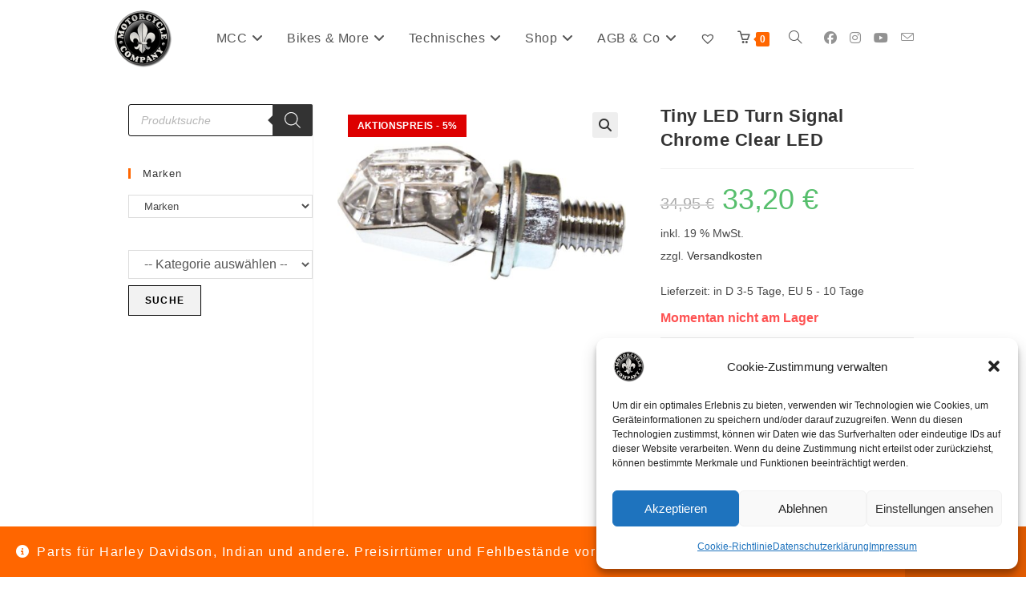

--- FILE ---
content_type: text/html; charset=UTF-8
request_url: https://motorcycle-company.de/produkt/tiny-led-turn-signal-chrome-clear-led/
body_size: 46363
content:
<!DOCTYPE html>
<html class="html" lang="de">
<head>
	<meta charset="UTF-8">
	<link rel="profile" href="https://gmpg.org/xfn/11">

	<title>Tiny LED Turn Signal Chrome Clear LED &#8211; MotorCycle Company</title>
<meta name='robots' content='max-image-preview:large' />
	<style>img:is([sizes="auto" i], [sizes^="auto," i]) { contain-intrinsic-size: 3000px 1500px }</style>
	<meta property="og:type" content="article" />
<meta property="og:title" content="Tiny LED Turn Signal Chrome Clear LED" />
<meta property="og:image" content="https://motorcycle-company.de/wp-content/uploads/2022/12/CCE_619245.jpg" />
<meta property="og:image:width" content="1200" />
<meta property="og:image:height" content="900" />
<meta property="og:url" content="https://motorcycle-company.de/produkt/tiny-led-turn-signal-chrome-clear-led/" />
<meta property="og:site_name" content="MotorCycle Company" />
<meta property="article:author" content="https://www.facebook.com/MotorcycleCompany" />
<meta property="article:publisher" content="https://www.facebook.com/MotorcycleCompany" />
<meta name="twitter:card" content="summary_large_image" />
<meta name="twitter:title" content="Tiny LED Turn Signal Chrome Clear LED" />
<meta name="twitter:image" content="https://motorcycle-company.de/wp-content/uploads/2022/12/CCE_619245.jpg" />
<meta name="twitter:site" content="@" />
<meta name="twitter:creator" content="@" />
<meta name="viewport" content="width=device-width, initial-scale=1"><script>window._wca = window._wca || [];</script>
<link rel='dns-prefetch' href='//stats.wp.com' />
<link rel='dns-prefetch' href='//capi-automation.s3.us-east-2.amazonaws.com' />
<link rel='dns-prefetch' href='//www.googletagmanager.com' />
<link rel="alternate" type="application/rss+xml" title="MotorCycle Company &raquo; Feed" href="https://motorcycle-company.de/feed/" />
<link rel="alternate" type="application/rss+xml" title="MotorCycle Company &raquo; Kommentar-Feed" href="https://motorcycle-company.de/comments/feed/" />
<script>
window._wpemojiSettings = {"baseUrl":"https:\/\/s.w.org\/images\/core\/emoji\/16.0.1\/72x72\/","ext":".png","svgUrl":"https:\/\/s.w.org\/images\/core\/emoji\/16.0.1\/svg\/","svgExt":".svg","source":{"concatemoji":"https:\/\/motorcycle-company.de\/wp-includes\/js\/wp-emoji-release.min.js?ver=6.8.3"}};
/*! This file is auto-generated */
!function(s,n){var o,i,e;function c(e){try{var t={supportTests:e,timestamp:(new Date).valueOf()};sessionStorage.setItem(o,JSON.stringify(t))}catch(e){}}function p(e,t,n){e.clearRect(0,0,e.canvas.width,e.canvas.height),e.fillText(t,0,0);var t=new Uint32Array(e.getImageData(0,0,e.canvas.width,e.canvas.height).data),a=(e.clearRect(0,0,e.canvas.width,e.canvas.height),e.fillText(n,0,0),new Uint32Array(e.getImageData(0,0,e.canvas.width,e.canvas.height).data));return t.every(function(e,t){return e===a[t]})}function u(e,t){e.clearRect(0,0,e.canvas.width,e.canvas.height),e.fillText(t,0,0);for(var n=e.getImageData(16,16,1,1),a=0;a<n.data.length;a++)if(0!==n.data[a])return!1;return!0}function f(e,t,n,a){switch(t){case"flag":return n(e,"\ud83c\udff3\ufe0f\u200d\u26a7\ufe0f","\ud83c\udff3\ufe0f\u200b\u26a7\ufe0f")?!1:!n(e,"\ud83c\udde8\ud83c\uddf6","\ud83c\udde8\u200b\ud83c\uddf6")&&!n(e,"\ud83c\udff4\udb40\udc67\udb40\udc62\udb40\udc65\udb40\udc6e\udb40\udc67\udb40\udc7f","\ud83c\udff4\u200b\udb40\udc67\u200b\udb40\udc62\u200b\udb40\udc65\u200b\udb40\udc6e\u200b\udb40\udc67\u200b\udb40\udc7f");case"emoji":return!a(e,"\ud83e\udedf")}return!1}function g(e,t,n,a){var r="undefined"!=typeof WorkerGlobalScope&&self instanceof WorkerGlobalScope?new OffscreenCanvas(300,150):s.createElement("canvas"),o=r.getContext("2d",{willReadFrequently:!0}),i=(o.textBaseline="top",o.font="600 32px Arial",{});return e.forEach(function(e){i[e]=t(o,e,n,a)}),i}function t(e){var t=s.createElement("script");t.src=e,t.defer=!0,s.head.appendChild(t)}"undefined"!=typeof Promise&&(o="wpEmojiSettingsSupports",i=["flag","emoji"],n.supports={everything:!0,everythingExceptFlag:!0},e=new Promise(function(e){s.addEventListener("DOMContentLoaded",e,{once:!0})}),new Promise(function(t){var n=function(){try{var e=JSON.parse(sessionStorage.getItem(o));if("object"==typeof e&&"number"==typeof e.timestamp&&(new Date).valueOf()<e.timestamp+604800&&"object"==typeof e.supportTests)return e.supportTests}catch(e){}return null}();if(!n){if("undefined"!=typeof Worker&&"undefined"!=typeof OffscreenCanvas&&"undefined"!=typeof URL&&URL.createObjectURL&&"undefined"!=typeof Blob)try{var e="postMessage("+g.toString()+"("+[JSON.stringify(i),f.toString(),p.toString(),u.toString()].join(",")+"));",a=new Blob([e],{type:"text/javascript"}),r=new Worker(URL.createObjectURL(a),{name:"wpTestEmojiSupports"});return void(r.onmessage=function(e){c(n=e.data),r.terminate(),t(n)})}catch(e){}c(n=g(i,f,p,u))}t(n)}).then(function(e){for(var t in e)n.supports[t]=e[t],n.supports.everything=n.supports.everything&&n.supports[t],"flag"!==t&&(n.supports.everythingExceptFlag=n.supports.everythingExceptFlag&&n.supports[t]);n.supports.everythingExceptFlag=n.supports.everythingExceptFlag&&!n.supports.flag,n.DOMReady=!1,n.readyCallback=function(){n.DOMReady=!0}}).then(function(){return e}).then(function(){var e;n.supports.everything||(n.readyCallback(),(e=n.source||{}).concatemoji?t(e.concatemoji):e.wpemoji&&e.twemoji&&(t(e.twemoji),t(e.wpemoji)))}))}((window,document),window._wpemojiSettings);
</script>
<link rel='stylesheet' id='jetpack_related-posts-css' href='https://motorcycle-company.de/wp-content/plugins/jetpack/modules/related-posts/related-posts.css?ver=20240116' media='all' />
<link rel='stylesheet' id='ops-swiper-css' href='https://motorcycle-company.de/wp-content/plugins/ocean-posts-slider/assets/vendors/swiper/swiper-bundle.min.css?ver=6.8.3' media='all' />
<link rel='stylesheet' id='ops-styles-css' href='https://motorcycle-company.de/wp-content/plugins/ocean-posts-slider/assets/css/style.min.css?ver=6.8.3' media='all' />
<style id='wp-emoji-styles-inline-css'>

	img.wp-smiley, img.emoji {
		display: inline !important;
		border: none !important;
		box-shadow: none !important;
		height: 1em !important;
		width: 1em !important;
		margin: 0 0.07em !important;
		vertical-align: -0.1em !important;
		background: none !important;
		padding: 0 !important;
	}
</style>
<link rel='stylesheet' id='wp-block-library-css' href='https://motorcycle-company.de/wp-includes/css/dist/block-library/style.min.css?ver=6.8.3' media='all' />
<style id='wp-block-library-theme-inline-css'>
.wp-block-audio :where(figcaption){color:#555;font-size:13px;text-align:center}.is-dark-theme .wp-block-audio :where(figcaption){color:#ffffffa6}.wp-block-audio{margin:0 0 1em}.wp-block-code{border:1px solid #ccc;border-radius:4px;font-family:Menlo,Consolas,monaco,monospace;padding:.8em 1em}.wp-block-embed :where(figcaption){color:#555;font-size:13px;text-align:center}.is-dark-theme .wp-block-embed :where(figcaption){color:#ffffffa6}.wp-block-embed{margin:0 0 1em}.blocks-gallery-caption{color:#555;font-size:13px;text-align:center}.is-dark-theme .blocks-gallery-caption{color:#ffffffa6}:root :where(.wp-block-image figcaption){color:#555;font-size:13px;text-align:center}.is-dark-theme :root :where(.wp-block-image figcaption){color:#ffffffa6}.wp-block-image{margin:0 0 1em}.wp-block-pullquote{border-bottom:4px solid;border-top:4px solid;color:currentColor;margin-bottom:1.75em}.wp-block-pullquote cite,.wp-block-pullquote footer,.wp-block-pullquote__citation{color:currentColor;font-size:.8125em;font-style:normal;text-transform:uppercase}.wp-block-quote{border-left:.25em solid;margin:0 0 1.75em;padding-left:1em}.wp-block-quote cite,.wp-block-quote footer{color:currentColor;font-size:.8125em;font-style:normal;position:relative}.wp-block-quote:where(.has-text-align-right){border-left:none;border-right:.25em solid;padding-left:0;padding-right:1em}.wp-block-quote:where(.has-text-align-center){border:none;padding-left:0}.wp-block-quote.is-large,.wp-block-quote.is-style-large,.wp-block-quote:where(.is-style-plain){border:none}.wp-block-search .wp-block-search__label{font-weight:700}.wp-block-search__button{border:1px solid #ccc;padding:.375em .625em}:where(.wp-block-group.has-background){padding:1.25em 2.375em}.wp-block-separator.has-css-opacity{opacity:.4}.wp-block-separator{border:none;border-bottom:2px solid;margin-left:auto;margin-right:auto}.wp-block-separator.has-alpha-channel-opacity{opacity:1}.wp-block-separator:not(.is-style-wide):not(.is-style-dots){width:100px}.wp-block-separator.has-background:not(.is-style-dots){border-bottom:none;height:1px}.wp-block-separator.has-background:not(.is-style-wide):not(.is-style-dots){height:2px}.wp-block-table{margin:0 0 1em}.wp-block-table td,.wp-block-table th{word-break:normal}.wp-block-table :where(figcaption){color:#555;font-size:13px;text-align:center}.is-dark-theme .wp-block-table :where(figcaption){color:#ffffffa6}.wp-block-video :where(figcaption){color:#555;font-size:13px;text-align:center}.is-dark-theme .wp-block-video :where(figcaption){color:#ffffffa6}.wp-block-video{margin:0 0 1em}:root :where(.wp-block-template-part.has-background){margin-bottom:0;margin-top:0;padding:1.25em 2.375em}
</style>
<style id='classic-theme-styles-inline-css'>
/*! This file is auto-generated */
.wp-block-button__link{color:#fff;background-color:#32373c;border-radius:9999px;box-shadow:none;text-decoration:none;padding:calc(.667em + 2px) calc(1.333em + 2px);font-size:1.125em}.wp-block-file__button{background:#32373c;color:#fff;text-decoration:none}
</style>
<link rel='stylesheet' id='mediaelement-css' href='https://motorcycle-company.de/wp-includes/js/mediaelement/mediaelementplayer-legacy.min.css?ver=4.2.17' media='all' />
<link rel='stylesheet' id='wp-mediaelement-css' href='https://motorcycle-company.de/wp-includes/js/mediaelement/wp-mediaelement.min.css?ver=6.8.3' media='all' />
<style id='jetpack-sharing-buttons-style-inline-css'>
.jetpack-sharing-buttons__services-list{display:flex;flex-direction:row;flex-wrap:wrap;gap:0;list-style-type:none;margin:5px;padding:0}.jetpack-sharing-buttons__services-list.has-small-icon-size{font-size:12px}.jetpack-sharing-buttons__services-list.has-normal-icon-size{font-size:16px}.jetpack-sharing-buttons__services-list.has-large-icon-size{font-size:24px}.jetpack-sharing-buttons__services-list.has-huge-icon-size{font-size:36px}@media print{.jetpack-sharing-buttons__services-list{display:none!important}}.editor-styles-wrapper .wp-block-jetpack-sharing-buttons{gap:0;padding-inline-start:0}ul.jetpack-sharing-buttons__services-list.has-background{padding:1.25em 2.375em}
</style>
<style id='global-styles-inline-css'>
:root{--wp--preset--aspect-ratio--square: 1;--wp--preset--aspect-ratio--4-3: 4/3;--wp--preset--aspect-ratio--3-4: 3/4;--wp--preset--aspect-ratio--3-2: 3/2;--wp--preset--aspect-ratio--2-3: 2/3;--wp--preset--aspect-ratio--16-9: 16/9;--wp--preset--aspect-ratio--9-16: 9/16;--wp--preset--color--black: #000000;--wp--preset--color--cyan-bluish-gray: #abb8c3;--wp--preset--color--white: #ffffff;--wp--preset--color--pale-pink: #f78da7;--wp--preset--color--vivid-red: #cf2e2e;--wp--preset--color--luminous-vivid-orange: #ff6900;--wp--preset--color--luminous-vivid-amber: #fcb900;--wp--preset--color--light-green-cyan: #7bdcb5;--wp--preset--color--vivid-green-cyan: #00d084;--wp--preset--color--pale-cyan-blue: #8ed1fc;--wp--preset--color--vivid-cyan-blue: #0693e3;--wp--preset--color--vivid-purple: #9b51e0;--wp--preset--gradient--vivid-cyan-blue-to-vivid-purple: linear-gradient(135deg,rgba(6,147,227,1) 0%,rgb(155,81,224) 100%);--wp--preset--gradient--light-green-cyan-to-vivid-green-cyan: linear-gradient(135deg,rgb(122,220,180) 0%,rgb(0,208,130) 100%);--wp--preset--gradient--luminous-vivid-amber-to-luminous-vivid-orange: linear-gradient(135deg,rgba(252,185,0,1) 0%,rgba(255,105,0,1) 100%);--wp--preset--gradient--luminous-vivid-orange-to-vivid-red: linear-gradient(135deg,rgba(255,105,0,1) 0%,rgb(207,46,46) 100%);--wp--preset--gradient--very-light-gray-to-cyan-bluish-gray: linear-gradient(135deg,rgb(238,238,238) 0%,rgb(169,184,195) 100%);--wp--preset--gradient--cool-to-warm-spectrum: linear-gradient(135deg,rgb(74,234,220) 0%,rgb(151,120,209) 20%,rgb(207,42,186) 40%,rgb(238,44,130) 60%,rgb(251,105,98) 80%,rgb(254,248,76) 100%);--wp--preset--gradient--blush-light-purple: linear-gradient(135deg,rgb(255,206,236) 0%,rgb(152,150,240) 100%);--wp--preset--gradient--blush-bordeaux: linear-gradient(135deg,rgb(254,205,165) 0%,rgb(254,45,45) 50%,rgb(107,0,62) 100%);--wp--preset--gradient--luminous-dusk: linear-gradient(135deg,rgb(255,203,112) 0%,rgb(199,81,192) 50%,rgb(65,88,208) 100%);--wp--preset--gradient--pale-ocean: linear-gradient(135deg,rgb(255,245,203) 0%,rgb(182,227,212) 50%,rgb(51,167,181) 100%);--wp--preset--gradient--electric-grass: linear-gradient(135deg,rgb(202,248,128) 0%,rgb(113,206,126) 100%);--wp--preset--gradient--midnight: linear-gradient(135deg,rgb(2,3,129) 0%,rgb(40,116,252) 100%);--wp--preset--font-size--small: 13px;--wp--preset--font-size--medium: 20px;--wp--preset--font-size--large: 36px;--wp--preset--font-size--x-large: 42px;--wp--preset--spacing--20: 0.44rem;--wp--preset--spacing--30: 0.67rem;--wp--preset--spacing--40: 1rem;--wp--preset--spacing--50: 1.5rem;--wp--preset--spacing--60: 2.25rem;--wp--preset--spacing--70: 3.38rem;--wp--preset--spacing--80: 5.06rem;--wp--preset--shadow--natural: 6px 6px 9px rgba(0, 0, 0, 0.2);--wp--preset--shadow--deep: 12px 12px 50px rgba(0, 0, 0, 0.4);--wp--preset--shadow--sharp: 6px 6px 0px rgba(0, 0, 0, 0.2);--wp--preset--shadow--outlined: 6px 6px 0px -3px rgba(255, 255, 255, 1), 6px 6px rgba(0, 0, 0, 1);--wp--preset--shadow--crisp: 6px 6px 0px rgba(0, 0, 0, 1);}:where(.is-layout-flex){gap: 0.5em;}:where(.is-layout-grid){gap: 0.5em;}body .is-layout-flex{display: flex;}.is-layout-flex{flex-wrap: wrap;align-items: center;}.is-layout-flex > :is(*, div){margin: 0;}body .is-layout-grid{display: grid;}.is-layout-grid > :is(*, div){margin: 0;}:where(.wp-block-columns.is-layout-flex){gap: 2em;}:where(.wp-block-columns.is-layout-grid){gap: 2em;}:where(.wp-block-post-template.is-layout-flex){gap: 1.25em;}:where(.wp-block-post-template.is-layout-grid){gap: 1.25em;}.has-black-color{color: var(--wp--preset--color--black) !important;}.has-cyan-bluish-gray-color{color: var(--wp--preset--color--cyan-bluish-gray) !important;}.has-white-color{color: var(--wp--preset--color--white) !important;}.has-pale-pink-color{color: var(--wp--preset--color--pale-pink) !important;}.has-vivid-red-color{color: var(--wp--preset--color--vivid-red) !important;}.has-luminous-vivid-orange-color{color: var(--wp--preset--color--luminous-vivid-orange) !important;}.has-luminous-vivid-amber-color{color: var(--wp--preset--color--luminous-vivid-amber) !important;}.has-light-green-cyan-color{color: var(--wp--preset--color--light-green-cyan) !important;}.has-vivid-green-cyan-color{color: var(--wp--preset--color--vivid-green-cyan) !important;}.has-pale-cyan-blue-color{color: var(--wp--preset--color--pale-cyan-blue) !important;}.has-vivid-cyan-blue-color{color: var(--wp--preset--color--vivid-cyan-blue) !important;}.has-vivid-purple-color{color: var(--wp--preset--color--vivid-purple) !important;}.has-black-background-color{background-color: var(--wp--preset--color--black) !important;}.has-cyan-bluish-gray-background-color{background-color: var(--wp--preset--color--cyan-bluish-gray) !important;}.has-white-background-color{background-color: var(--wp--preset--color--white) !important;}.has-pale-pink-background-color{background-color: var(--wp--preset--color--pale-pink) !important;}.has-vivid-red-background-color{background-color: var(--wp--preset--color--vivid-red) !important;}.has-luminous-vivid-orange-background-color{background-color: var(--wp--preset--color--luminous-vivid-orange) !important;}.has-luminous-vivid-amber-background-color{background-color: var(--wp--preset--color--luminous-vivid-amber) !important;}.has-light-green-cyan-background-color{background-color: var(--wp--preset--color--light-green-cyan) !important;}.has-vivid-green-cyan-background-color{background-color: var(--wp--preset--color--vivid-green-cyan) !important;}.has-pale-cyan-blue-background-color{background-color: var(--wp--preset--color--pale-cyan-blue) !important;}.has-vivid-cyan-blue-background-color{background-color: var(--wp--preset--color--vivid-cyan-blue) !important;}.has-vivid-purple-background-color{background-color: var(--wp--preset--color--vivid-purple) !important;}.has-black-border-color{border-color: var(--wp--preset--color--black) !important;}.has-cyan-bluish-gray-border-color{border-color: var(--wp--preset--color--cyan-bluish-gray) !important;}.has-white-border-color{border-color: var(--wp--preset--color--white) !important;}.has-pale-pink-border-color{border-color: var(--wp--preset--color--pale-pink) !important;}.has-vivid-red-border-color{border-color: var(--wp--preset--color--vivid-red) !important;}.has-luminous-vivid-orange-border-color{border-color: var(--wp--preset--color--luminous-vivid-orange) !important;}.has-luminous-vivid-amber-border-color{border-color: var(--wp--preset--color--luminous-vivid-amber) !important;}.has-light-green-cyan-border-color{border-color: var(--wp--preset--color--light-green-cyan) !important;}.has-vivid-green-cyan-border-color{border-color: var(--wp--preset--color--vivid-green-cyan) !important;}.has-pale-cyan-blue-border-color{border-color: var(--wp--preset--color--pale-cyan-blue) !important;}.has-vivid-cyan-blue-border-color{border-color: var(--wp--preset--color--vivid-cyan-blue) !important;}.has-vivid-purple-border-color{border-color: var(--wp--preset--color--vivid-purple) !important;}.has-vivid-cyan-blue-to-vivid-purple-gradient-background{background: var(--wp--preset--gradient--vivid-cyan-blue-to-vivid-purple) !important;}.has-light-green-cyan-to-vivid-green-cyan-gradient-background{background: var(--wp--preset--gradient--light-green-cyan-to-vivid-green-cyan) !important;}.has-luminous-vivid-amber-to-luminous-vivid-orange-gradient-background{background: var(--wp--preset--gradient--luminous-vivid-amber-to-luminous-vivid-orange) !important;}.has-luminous-vivid-orange-to-vivid-red-gradient-background{background: var(--wp--preset--gradient--luminous-vivid-orange-to-vivid-red) !important;}.has-very-light-gray-to-cyan-bluish-gray-gradient-background{background: var(--wp--preset--gradient--very-light-gray-to-cyan-bluish-gray) !important;}.has-cool-to-warm-spectrum-gradient-background{background: var(--wp--preset--gradient--cool-to-warm-spectrum) !important;}.has-blush-light-purple-gradient-background{background: var(--wp--preset--gradient--blush-light-purple) !important;}.has-blush-bordeaux-gradient-background{background: var(--wp--preset--gradient--blush-bordeaux) !important;}.has-luminous-dusk-gradient-background{background: var(--wp--preset--gradient--luminous-dusk) !important;}.has-pale-ocean-gradient-background{background: var(--wp--preset--gradient--pale-ocean) !important;}.has-electric-grass-gradient-background{background: var(--wp--preset--gradient--electric-grass) !important;}.has-midnight-gradient-background{background: var(--wp--preset--gradient--midnight) !important;}.has-small-font-size{font-size: var(--wp--preset--font-size--small) !important;}.has-medium-font-size{font-size: var(--wp--preset--font-size--medium) !important;}.has-large-font-size{font-size: var(--wp--preset--font-size--large) !important;}.has-x-large-font-size{font-size: var(--wp--preset--font-size--x-large) !important;}
:where(.wp-block-post-template.is-layout-flex){gap: 1.25em;}:where(.wp-block-post-template.is-layout-grid){gap: 1.25em;}
:where(.wp-block-columns.is-layout-flex){gap: 2em;}:where(.wp-block-columns.is-layout-grid){gap: 2em;}
:root :where(.wp-block-pullquote){font-size: 1.5em;line-height: 1.6;}
</style>
<link rel='stylesheet' id='product_category_dropdowns-css' href='https://motorcycle-company.de/wp-content/plugins/product-category-dropdowns/view/frontend/web/main.css?ver=6.8.3' media='all' />
<link rel='stylesheet' id='photoswipe-css' href='https://motorcycle-company.de/wp-content/plugins/woocommerce/assets/css/photoswipe/photoswipe.min.css?ver=10.3.5' media='all' />
<link rel='stylesheet' id='photoswipe-default-skin-css' href='https://motorcycle-company.de/wp-content/plugins/woocommerce/assets/css/photoswipe/default-skin/default-skin.min.css?ver=10.3.5' media='all' />
<style id='woocommerce-inline-inline-css'>
.woocommerce form .form-row .required { visibility: visible; }
</style>
<link rel='stylesheet' id='cmplz-general-css' href='https://motorcycle-company.de/wp-content/plugins/complianz-gdpr/assets/css/cookieblocker.min.css?ver=1763561445' media='all' />
<link rel='stylesheet' id='gateway-css' href='https://motorcycle-company.de/wp-content/plugins/woocommerce-paypal-payments/modules/ppcp-button/assets/css/gateway.css?ver=3.3.0' media='all' />
<link rel='stylesheet' id='brands-styles-css' href='https://motorcycle-company.de/wp-content/plugins/woocommerce/assets/css/brands.css?ver=10.3.5' media='all' />
<link rel='stylesheet' id='dgwt-wcas-style-css' href='https://motorcycle-company.de/wp-content/plugins/ajax-search-for-woocommerce/assets/css/style.min.css?ver=1.32.0' media='all' />
<link rel='preload' as='font' type='font/woff2' crossorigin='anonymous' id='tinvwl-webfont-font-css' href='https://motorcycle-company.de/wp-content/plugins/ti-woocommerce-wishlist/assets/fonts/tinvwl-webfont.woff2?ver=xu2uyi' media='all' />
<link rel='stylesheet' id='tinvwl-webfont-css' href='https://motorcycle-company.de/wp-content/plugins/ti-woocommerce-wishlist/assets/css/webfont.min.css?ver=2.11.1' media='all' />
<link rel='stylesheet' id='tinvwl-css' href='https://motorcycle-company.de/wp-content/plugins/ti-woocommerce-wishlist/assets/css/public.min.css?ver=2.11.1' media='all' />
<link rel='stylesheet' id='oceanwp-style-css' href='https://motorcycle-company.de/wp-content/themes/oceanwp/assets/css/style.min.css?ver=1.0' media='all' />
<link rel='stylesheet' id='child-style-css' href='https://motorcycle-company.de/wp-content/themes/oceanwp-child-theme-master/style.css?ver=6.8.3' media='all' />
<link rel='stylesheet' id='oceanwp-woo-mini-cart-css' href='https://motorcycle-company.de/wp-content/themes/oceanwp/assets/css/woo/woo-mini-cart.min.css?ver=6.8.3' media='all' />
<link rel='stylesheet' id='font-awesome-css' href='https://motorcycle-company.de/wp-content/themes/oceanwp/assets/fonts/fontawesome/css/all.min.css?ver=6.7.2' media='all' />
<link rel='stylesheet' id='simple-line-icons-css' href='https://motorcycle-company.de/wp-content/themes/oceanwp/assets/css/third/simple-line-icons.min.css?ver=2.4.0' media='all' />
<link rel='stylesheet' id='pwb-styles-frontend-css' href='https://motorcycle-company.de/wp-content/plugins/perfect-woocommerce-brands/build/frontend/css/style.css?ver=3.6.5' media='all' />
<link rel='stylesheet' id='woocommerce-gzd-layout-css' href='https://motorcycle-company.de/wp-content/plugins/woocommerce-germanized/build/static/layout-styles.css?ver=3.20.4' media='all' />
<style id='woocommerce-gzd-layout-inline-css'>
.woocommerce-checkout .shop_table { background-color: #eeeeee; } .product p.deposit-packaging-type { font-size: 1.25em !important; } p.woocommerce-shipping-destination { display: none; }
                .wc-gzd-nutri-score-value-a {
                    background: url(https://motorcycle-company.de/wp-content/plugins/woocommerce-germanized/assets/images/nutri-score-a.svg) no-repeat;
                }
                .wc-gzd-nutri-score-value-b {
                    background: url(https://motorcycle-company.de/wp-content/plugins/woocommerce-germanized/assets/images/nutri-score-b.svg) no-repeat;
                }
                .wc-gzd-nutri-score-value-c {
                    background: url(https://motorcycle-company.de/wp-content/plugins/woocommerce-germanized/assets/images/nutri-score-c.svg) no-repeat;
                }
                .wc-gzd-nutri-score-value-d {
                    background: url(https://motorcycle-company.de/wp-content/plugins/woocommerce-germanized/assets/images/nutri-score-d.svg) no-repeat;
                }
                .wc-gzd-nutri-score-value-e {
                    background: url(https://motorcycle-company.de/wp-content/plugins/woocommerce-germanized/assets/images/nutri-score-e.svg) no-repeat;
                }
            
</style>
<link rel='stylesheet' id='oceanwp-woocommerce-css' href='https://motorcycle-company.de/wp-content/themes/oceanwp/assets/css/woo/woocommerce.min.css?ver=6.8.3' media='all' />
<link rel='stylesheet' id='oceanwp-woo-star-font-css' href='https://motorcycle-company.de/wp-content/themes/oceanwp/assets/css/woo/woo-star-font.min.css?ver=6.8.3' media='all' />
<link rel='stylesheet' id='oceanwp-woo-quick-view-css' href='https://motorcycle-company.de/wp-content/themes/oceanwp/assets/css/woo/woo-quick-view.min.css?ver=6.8.3' media='all' />
<link rel='stylesheet' id='oceanwp-wishlist-css' href='https://motorcycle-company.de/wp-content/themes/oceanwp/assets/css/woo/wishlist.min.css?ver=6.8.3' media='all' />
<link rel='stylesheet' id='oceanwp-woo-floating-bar-css' href='https://motorcycle-company.de/wp-content/themes/oceanwp/assets/css/woo/woo-floating-bar.min.css?ver=6.8.3' media='all' />
<link rel='stylesheet' id='oe-widgets-style-css' href='https://motorcycle-company.de/wp-content/plugins/ocean-extra/assets/css/widgets.css?ver=6.8.3' media='all' />
<link rel='stylesheet' id='ops-product-share-style-css' href='https://motorcycle-company.de/wp-content/plugins/ocean-product-sharing/assets/css/style.min.css?ver=6.8.3' media='all' />
<link rel='stylesheet' id='oss-social-share-style-css' href='https://motorcycle-company.de/wp-content/plugins/ocean-social-sharing/assets/css/style.min.css?ver=6.8.3' media='all' />
<script type="text/template" id="tmpl-variation-template">
	<div class="woocommerce-variation-description">{{{ data.variation.variation_description }}}</div>
	<div class="woocommerce-variation-price">{{{ data.variation.price_html }}}</div>
	<div class="woocommerce-variation-availability">{{{ data.variation.availability_html }}}</div>
</script>
<script type="text/template" id="tmpl-unavailable-variation-template">
	<p role="alert">Dieses Produkt ist leider nicht verfügbar. Bitte wähle eine andere Kombination.</p>
</script>
<script id="jetpack_related-posts-js-extra">
var related_posts_js_options = {"post_heading":"h4"};
</script>
<script src="https://motorcycle-company.de/wp-content/plugins/jetpack/_inc/build/related-posts/related-posts.min.js?ver=20240116" id="jetpack_related-posts-js"></script>
<script src="https://motorcycle-company.de/wp-includes/js/jquery/jquery.min.js?ver=3.7.1" id="jquery-core-js"></script>
<script src="https://motorcycle-company.de/wp-includes/js/jquery/jquery-migrate.min.js?ver=3.4.1" id="jquery-migrate-js"></script>
<script src="https://motorcycle-company.de/wp-includes/js/jquery/ui/core.min.js?ver=1.13.3" id="jquery-ui-core-js"></script>
<script src="https://motorcycle-company.de/wp-content/plugins/product-category-dropdowns/view/frontend/web/main.js?ver=6.8.3" id="product_category_dropdowns-js"></script>
<script src="https://motorcycle-company.de/wp-content/plugins/woocommerce/assets/js/jquery-blockui/jquery.blockUI.min.js?ver=2.7.0-wc.10.3.5" id="wc-jquery-blockui-js" data-wp-strategy="defer"></script>
<script id="wc-add-to-cart-js-extra">
var wc_add_to_cart_params = {"ajax_url":"\/wp-admin\/admin-ajax.php","wc_ajax_url":"\/?wc-ajax=%%endpoint%%","i18n_view_cart":"Warenkorb anzeigen","cart_url":"https:\/\/motorcycle-company.de\/warenkorb\/","is_cart":"","cart_redirect_after_add":"no"};
</script>
<script src="https://motorcycle-company.de/wp-content/plugins/woocommerce/assets/js/frontend/add-to-cart.min.js?ver=10.3.5" id="wc-add-to-cart-js" defer data-wp-strategy="defer"></script>
<script src="https://motorcycle-company.de/wp-content/plugins/woocommerce/assets/js/zoom/jquery.zoom.min.js?ver=1.7.21-wc.10.3.5" id="wc-zoom-js" defer data-wp-strategy="defer"></script>
<script src="https://motorcycle-company.de/wp-content/plugins/woocommerce/assets/js/flexslider/jquery.flexslider.min.js?ver=2.7.2-wc.10.3.5" id="wc-flexslider-js" defer data-wp-strategy="defer"></script>
<script src="https://motorcycle-company.de/wp-content/plugins/woocommerce/assets/js/photoswipe/photoswipe.min.js?ver=4.1.1-wc.10.3.5" id="wc-photoswipe-js" defer data-wp-strategy="defer"></script>
<script src="https://motorcycle-company.de/wp-content/plugins/woocommerce/assets/js/photoswipe/photoswipe-ui-default.min.js?ver=4.1.1-wc.10.3.5" id="wc-photoswipe-ui-default-js" defer data-wp-strategy="defer"></script>
<script id="wc-single-product-js-extra">
var wc_single_product_params = {"i18n_required_rating_text":"Bitte w\u00e4hle eine Bewertung","i18n_rating_options":["1 von 5\u00a0Sternen","2 von 5\u00a0Sternen","3 von 5\u00a0Sternen","4 von 5\u00a0Sternen","5 von 5\u00a0Sternen"],"i18n_product_gallery_trigger_text":"Bildergalerie im Vollbildmodus anzeigen","review_rating_required":"yes","flexslider":{"rtl":false,"animation":"slide","smoothHeight":true,"directionNav":false,"controlNav":"thumbnails","slideshow":false,"animationSpeed":500,"animationLoop":false,"allowOneSlide":false},"zoom_enabled":"1","zoom_options":[],"photoswipe_enabled":"1","photoswipe_options":{"shareEl":false,"closeOnScroll":false,"history":false,"hideAnimationDuration":0,"showAnimationDuration":0},"flexslider_enabled":"1"};
</script>
<script src="https://motorcycle-company.de/wp-content/plugins/woocommerce/assets/js/frontend/single-product.min.js?ver=10.3.5" id="wc-single-product-js" defer data-wp-strategy="defer"></script>
<script src="https://motorcycle-company.de/wp-content/plugins/woocommerce/assets/js/js-cookie/js.cookie.min.js?ver=2.1.4-wc.10.3.5" id="wc-js-cookie-js" data-wp-strategy="defer"></script>
<script id="woocommerce-js-extra">
var woocommerce_params = {"ajax_url":"\/wp-admin\/admin-ajax.php","wc_ajax_url":"\/?wc-ajax=%%endpoint%%","i18n_password_show":"Passwort anzeigen","i18n_password_hide":"Passwort ausblenden"};
</script>
<script src="https://motorcycle-company.de/wp-content/plugins/woocommerce/assets/js/frontend/woocommerce.min.js?ver=10.3.5" id="woocommerce-js" defer data-wp-strategy="defer"></script>
<script type="text/plain" data-service="jetpack-statistics" data-category="statistics" data-cmplz-src="https://stats.wp.com/s-202548.js" id="woocommerce-analytics-js" defer data-wp-strategy="defer"></script>
<script id="wc-gzd-unit-price-observer-queue-js-extra">
var wc_gzd_unit_price_observer_queue_params = {"ajax_url":"\/wp-admin\/admin-ajax.php","wc_ajax_url":"\/?wc-ajax=%%endpoint%%","refresh_unit_price_nonce":"b50ac720d4"};
</script>
<script src="https://motorcycle-company.de/wp-content/plugins/woocommerce-germanized/build/static/unit-price-observer-queue.js?ver=3.20.4" id="wc-gzd-unit-price-observer-queue-js" defer data-wp-strategy="defer"></script>
<script src="https://motorcycle-company.de/wp-content/plugins/woocommerce/assets/js/accounting/accounting.min.js?ver=0.4.2" id="wc-accounting-js"></script>
<script src="https://motorcycle-company.de/wp-includes/js/underscore.min.js?ver=1.13.7" id="underscore-js"></script>
<script id="wp-util-js-extra">
var _wpUtilSettings = {"ajax":{"url":"\/wp-admin\/admin-ajax.php"}};
</script>
<script src="https://motorcycle-company.de/wp-includes/js/wp-util.min.js?ver=6.8.3" id="wp-util-js"></script>
<script id="wc-add-to-cart-variation-js-extra">
var wc_add_to_cart_variation_params = {"wc_ajax_url":"\/?wc-ajax=%%endpoint%%","i18n_no_matching_variations_text":"Es entsprechen leider keine Produkte deiner Auswahl. Bitte w\u00e4hle eine andere Kombination.","i18n_make_a_selection_text":"Bitte w\u00e4hle die Produktoptionen, bevor du den Artikel in den Warenkorb legst.","i18n_unavailable_text":"Dieses Produkt ist leider nicht verf\u00fcgbar. Bitte w\u00e4hle eine andere Kombination.","i18n_reset_alert_text":"Deine Auswahl wurde zur\u00fcckgesetzt. Bitte w\u00e4hle Produktoptionen aus, bevor du den Artikel in den Warenkorb legst."};
</script>
<script src="https://motorcycle-company.de/wp-content/plugins/woocommerce/assets/js/frontend/add-to-cart-variation.min.js?ver=10.3.5" id="wc-add-to-cart-variation-js" defer data-wp-strategy="defer"></script>
<script id="wc-gzd-add-to-cart-variation-js-extra">
var wc_gzd_add_to_cart_variation_params = {"wrapper":".product","price_selector":"p.price","replace_price":"1"};
</script>
<script src="https://motorcycle-company.de/wp-content/plugins/woocommerce-germanized/build/static/add-to-cart-variation.js?ver=3.20.4" id="wc-gzd-add-to-cart-variation-js" defer data-wp-strategy="defer"></script>
<script id="wc-gzd-unit-price-observer-js-extra">
var wc_gzd_unit_price_observer_params = {"wrapper":".product","price_selector":{"p.price":{"is_total_price":false,"is_primary_selector":true,"quantity_selector":""}},"replace_price":"1","product_id":"45487","price_decimal_sep":",","price_thousand_sep":".","qty_selector":"input.quantity, input.qty","refresh_on_load":""};
</script>
<script src="https://motorcycle-company.de/wp-content/plugins/woocommerce-germanized/build/static/unit-price-observer.js?ver=3.20.4" id="wc-gzd-unit-price-observer-js" defer data-wp-strategy="defer"></script>
<link rel="https://api.w.org/" href="https://motorcycle-company.de/wp-json/" /><link rel="alternate" title="JSON" type="application/json" href="https://motorcycle-company.de/wp-json/wp/v2/product/45487" /><link rel="EditURI" type="application/rsd+xml" title="RSD" href="https://motorcycle-company.de/xmlrpc.php?rsd" />
<meta name="generator" content="WordPress 6.8.3" />
<meta name="generator" content="WooCommerce 10.3.5" />
<link rel="canonical" href="https://motorcycle-company.de/produkt/tiny-led-turn-signal-chrome-clear-led/" />
<link rel='shortlink' href='https://motorcycle-company.de/?p=45487' />
<link rel="alternate" title="oEmbed (JSON)" type="application/json+oembed" href="https://motorcycle-company.de/wp-json/oembed/1.0/embed?url=https%3A%2F%2Fmotorcycle-company.de%2Fprodukt%2Ftiny-led-turn-signal-chrome-clear-led%2F" />
<link rel="alternate" title="oEmbed (XML)" type="text/xml+oembed" href="https://motorcycle-company.de/wp-json/oembed/1.0/embed?url=https%3A%2F%2Fmotorcycle-company.de%2Fprodukt%2Ftiny-led-turn-signal-chrome-clear-led%2F&#038;format=xml" />
<meta name="generator" content="Site Kit by Google 1.166.0" />	<style>img#wpstats{display:none}</style>
					<style>.cmplz-hidden {
					display: none !important;
				}</style>		<style>
			.dgwt-wcas-ico-magnifier,.dgwt-wcas-ico-magnifier-handler{max-width:20px}.dgwt-wcas-search-wrapp{max-width:600px}.dgwt-wcas-search-wrapp .dgwt-wcas-sf-wrapp input[type=search].dgwt-wcas-search-input,.dgwt-wcas-search-wrapp .dgwt-wcas-sf-wrapp input[type=search].dgwt-wcas-search-input:hover,.dgwt-wcas-search-wrapp .dgwt-wcas-sf-wrapp input[type=search].dgwt-wcas-search-input:focus{background-color:#fff;color:#0a0a0a;border-color:#0a0a0a}.dgwt-wcas-sf-wrapp input[type=search].dgwt-wcas-search-input::placeholder{color:#0a0a0a;opacity:.3}.dgwt-wcas-sf-wrapp input[type=search].dgwt-wcas-search-input::-webkit-input-placeholder{color:#0a0a0a;opacity:.3}.dgwt-wcas-sf-wrapp input[type=search].dgwt-wcas-search-input:-moz-placeholder{color:#0a0a0a;opacity:.3}.dgwt-wcas-sf-wrapp input[type=search].dgwt-wcas-search-input::-moz-placeholder{color:#0a0a0a;opacity:.3}.dgwt-wcas-sf-wrapp input[type=search].dgwt-wcas-search-input:-ms-input-placeholder{color:#0a0a0a}.dgwt-wcas-no-submit.dgwt-wcas-search-wrapp .dgwt-wcas-ico-magnifier path,.dgwt-wcas-search-wrapp .dgwt-wcas-close path{fill:#0a0a0a}.dgwt-wcas-loader-circular-path{stroke:#0a0a0a}.dgwt-wcas-preloader{opacity:.6}		</style>
			<noscript><style>.woocommerce-product-gallery{ opacity: 1 !important; }</style></noscript>
	<meta name="generator" content="Elementor 3.33.2; features: additional_custom_breakpoints; settings: css_print_method-external, google_font-enabled, font_display-auto">
			<script data-service="facebook" data-category="marketing"  type="text/plain">
				!function(f,b,e,v,n,t,s){if(f.fbq)return;n=f.fbq=function(){n.callMethod?
					n.callMethod.apply(n,arguments):n.queue.push(arguments)};if(!f._fbq)f._fbq=n;
					n.push=n;n.loaded=!0;n.version='2.0';n.queue=[];t=b.createElement(e);t.async=!0;
					t.src=v;s=b.getElementsByTagName(e)[0];s.parentNode.insertBefore(t,s)}(window,
					document,'script','https://connect.facebook.net/en_US/fbevents.js');
			</script>
			<!-- WooCommerce Facebook Integration Begin -->
			<script data-service="facebook" data-category="marketing"  type="text/plain">

				fbq('init', '1011322446007805', {}, {
    "agent": "woocommerce_0-10.3.5-3.5.14"
});

				document.addEventListener( 'DOMContentLoaded', function() {
					// Insert placeholder for events injected when a product is added to the cart through AJAX.
					document.body.insertAdjacentHTML( 'beforeend', '<div class=\"wc-facebook-pixel-event-placeholder\"></div>' );
				}, false );

			</script>
			<!-- WooCommerce Facebook Integration End -->
						<style>
				.e-con.e-parent:nth-of-type(n+4):not(.e-lazyloaded):not(.e-no-lazyload),
				.e-con.e-parent:nth-of-type(n+4):not(.e-lazyloaded):not(.e-no-lazyload) * {
					background-image: none !important;
				}
				@media screen and (max-height: 1024px) {
					.e-con.e-parent:nth-of-type(n+3):not(.e-lazyloaded):not(.e-no-lazyload),
					.e-con.e-parent:nth-of-type(n+3):not(.e-lazyloaded):not(.e-no-lazyload) * {
						background-image: none !important;
					}
				}
				@media screen and (max-height: 640px) {
					.e-con.e-parent:nth-of-type(n+2):not(.e-lazyloaded):not(.e-no-lazyload),
					.e-con.e-parent:nth-of-type(n+2):not(.e-lazyloaded):not(.e-no-lazyload) * {
						background-image: none !important;
					}
				}
			</style>
			<link rel="icon" href="https://motorcycle-company.de/wp-content/uploads/2022/08/cropped-MCC-LOGO-32x32.png" sizes="32x32" />
<link rel="icon" href="https://motorcycle-company.de/wp-content/uploads/2022/08/cropped-MCC-LOGO-192x192.png" sizes="192x192" />
<link rel="apple-touch-icon" href="https://motorcycle-company.de/wp-content/uploads/2022/08/cropped-MCC-LOGO-180x180.png" />
<meta name="msapplication-TileImage" content="https://motorcycle-company.de/wp-content/uploads/2022/08/cropped-MCC-LOGO-270x270.png" />
<!-- OceanWP CSS -->
<style type="text/css">
/* Colors */.woocommerce-MyAccount-navigation ul li a:before,.woocommerce-checkout .woocommerce-info a,.woocommerce-checkout #payment ul.payment_methods .wc_payment_method>input[type=radio]:first-child:checked+label:before,.woocommerce-checkout #payment .payment_method_paypal .about_paypal,.woocommerce ul.products li.product li.category a:hover,.woocommerce ul.products li.product .button:hover,.woocommerce ul.products li.product .product-inner .added_to_cart:hover,.product_meta .posted_in a:hover,.product_meta .tagged_as a:hover,.woocommerce div.product .woocommerce-tabs ul.tabs li a:hover,.woocommerce div.product .woocommerce-tabs ul.tabs li.active a,.woocommerce .oceanwp-grid-list a.active,.woocommerce .oceanwp-grid-list a:hover,.woocommerce .oceanwp-off-canvas-filter:hover,.widget_shopping_cart ul.cart_list li .owp-grid-wrap .owp-grid a.remove:hover,.widget_product_categories li a:hover ~ .count,.widget_layered_nav li a:hover ~ .count,.woocommerce ul.products li.product:not(.product-category) .woo-entry-buttons li a:hover,a:hover,a.light:hover,.theme-heading .text::before,.theme-heading .text::after,#top-bar-content >a:hover,#top-bar-social li.oceanwp-email a:hover,#site-navigation-wrap .dropdown-menu >li >a:hover,#site-header.medium-header #medium-searchform button:hover,.oceanwp-mobile-menu-icon a:hover,.blog-entry.post .blog-entry-header .entry-title a:hover,.blog-entry.post .blog-entry-readmore a:hover,.blog-entry.thumbnail-entry .blog-entry-category a,ul.meta li a:hover,.dropcap,.single nav.post-navigation .nav-links .title,body .related-post-title a:hover,body #wp-calendar caption,body .contact-info-widget.default i,body .contact-info-widget.big-icons i,body .custom-links-widget .oceanwp-custom-links li a:hover,body .custom-links-widget .oceanwp-custom-links li a:hover:before,body .posts-thumbnails-widget li a:hover,body .social-widget li.oceanwp-email a:hover,.comment-author .comment-meta .comment-reply-link,#respond #cancel-comment-reply-link:hover,#footer-widgets .footer-box a:hover,#footer-bottom a:hover,#footer-bottom #footer-bottom-menu a:hover,.sidr a:hover,.sidr-class-dropdown-toggle:hover,.sidr-class-menu-item-has-children.active >a,.sidr-class-menu-item-has-children.active >a >.sidr-class-dropdown-toggle,input[type=checkbox]:checked:before,.oceanwp-post-list.one .oceanwp-post-category:hover,.oceanwp-post-list.one .oceanwp-post-category:hover a,.oceanwp-post-list.two .slick-arrow:hover,.oceanwp-post-list.two article:hover .oceanwp-post-category,.oceanwp-post-list.two article:hover .oceanwp-post-category a{color:#ff6600}.woocommerce .oceanwp-grid-list a.active .owp-icon use,.woocommerce .oceanwp-grid-list a:hover .owp-icon use,.single nav.post-navigation .nav-links .title .owp-icon use,.blog-entry.post .blog-entry-readmore a:hover .owp-icon use,body .contact-info-widget.default .owp-icon use,body .contact-info-widget.big-icons .owp-icon use{stroke:#ff6600}.woocommerce div.product div.images .open-image,.wcmenucart-details.count,.woocommerce-message a,.woocommerce-error a,.woocommerce-info a,.woocommerce .widget_price_filter .ui-slider .ui-slider-handle,.woocommerce .widget_price_filter .ui-slider .ui-slider-range,.owp-product-nav li a.owp-nav-link:hover,.woocommerce div.product.owp-tabs-layout-vertical .woocommerce-tabs ul.tabs li a:after,.woocommerce .widget_product_categories li.current-cat >a ~ .count,.woocommerce .widget_product_categories li.current-cat >a:before,.woocommerce .widget_layered_nav li.chosen a ~ .count,.woocommerce .widget_layered_nav li.chosen a:before,#owp-checkout-timeline .active .timeline-wrapper,.bag-style:hover .wcmenucart-cart-icon .wcmenucart-count,.show-cart .wcmenucart-cart-icon .wcmenucart-count,.woocommerce ul.products li.product:not(.product-category) .image-wrap .button,input[type="button"],input[type="reset"],input[type="submit"],button[type="submit"],.button,#site-navigation-wrap .dropdown-menu >li.btn >a >span,.thumbnail:hover i,.thumbnail:hover .link-post-svg-icon,.post-quote-content,.omw-modal .omw-close-modal,body .contact-info-widget.big-icons li:hover i,body .contact-info-widget.big-icons li:hover .owp-icon,body div.wpforms-container-full .wpforms-form input[type=submit],body div.wpforms-container-full .wpforms-form button[type=submit],body div.wpforms-container-full .wpforms-form .wpforms-page-button,.woocommerce-cart .wp-element-button,.woocommerce-checkout .wp-element-button,.wp-block-button__link,.oceanwp-post-list.one .readmore:hover,.oceanwp-post-list.one .oceanwp-post-category,.oceanwp-post-list.two .oceanwp-post-category,.oceanwp-post-list.two article:hover .slide-overlay-wrap{background-color:#ff6600}.current-shop-items-dropdown{border-top-color:#ff6600}.woocommerce div.product .woocommerce-tabs ul.tabs li.active a{border-bottom-color:#ff6600}.wcmenucart-details.count:before{border-color:#ff6600}.woocommerce ul.products li.product .button:hover{border-color:#ff6600}.woocommerce ul.products li.product .product-inner .added_to_cart:hover{border-color:#ff6600}.woocommerce div.product .woocommerce-tabs ul.tabs li.active a{border-color:#ff6600}.woocommerce .oceanwp-grid-list a.active{border-color:#ff6600}.woocommerce .oceanwp-grid-list a:hover{border-color:#ff6600}.woocommerce .oceanwp-off-canvas-filter:hover{border-color:#ff6600}.owp-product-nav li a.owp-nav-link:hover{border-color:#ff6600}.widget_shopping_cart_content .buttons .button:first-child:hover{border-color:#ff6600}.widget_shopping_cart ul.cart_list li .owp-grid-wrap .owp-grid a.remove:hover{border-color:#ff6600}.widget_product_categories li a:hover ~ .count{border-color:#ff6600}.woocommerce .widget_product_categories li.current-cat >a ~ .count{border-color:#ff6600}.woocommerce .widget_product_categories li.current-cat >a:before{border-color:#ff6600}.widget_layered_nav li a:hover ~ .count{border-color:#ff6600}.woocommerce .widget_layered_nav li.chosen a ~ .count{border-color:#ff6600}.woocommerce .widget_layered_nav li.chosen a:before{border-color:#ff6600}#owp-checkout-timeline.arrow .active .timeline-wrapper:before{border-top-color:#ff6600;border-bottom-color:#ff6600}#owp-checkout-timeline.arrow .active .timeline-wrapper:after{border-left-color:#ff6600;border-right-color:#ff6600}.bag-style:hover .wcmenucart-cart-icon .wcmenucart-count{border-color:#ff6600}.bag-style:hover .wcmenucart-cart-icon .wcmenucart-count:after{border-color:#ff6600}.show-cart .wcmenucart-cart-icon .wcmenucart-count{border-color:#ff6600}.show-cart .wcmenucart-cart-icon .wcmenucart-count:after{border-color:#ff6600}.woocommerce ul.products li.product:not(.product-category) .woo-product-gallery .active a{border-color:#ff6600}.woocommerce ul.products li.product:not(.product-category) .woo-product-gallery a:hover{border-color:#ff6600}.widget-title{border-color:#ff6600}blockquote{border-color:#ff6600}.wp-block-quote{border-color:#ff6600}#searchform-dropdown{border-color:#ff6600}.dropdown-menu .sub-menu{border-color:#ff6600}.blog-entry.large-entry .blog-entry-readmore a:hover{border-color:#ff6600}.oceanwp-newsletter-form-wrap input[type="email"]:focus{border-color:#ff6600}.social-widget li.oceanwp-email a:hover{border-color:#ff6600}#respond #cancel-comment-reply-link:hover{border-color:#ff6600}body .contact-info-widget.big-icons li:hover i{border-color:#ff6600}body .contact-info-widget.big-icons li:hover .owp-icon{border-color:#ff6600}#footer-widgets .oceanwp-newsletter-form-wrap input[type="email"]:focus{border-color:#ff6600}.oceanwp-post-list.one .readmore:hover{border-color:#ff6600}.woocommerce div.product div.images .open-image:hover,.woocommerce-error a:hover,.woocommerce-info a:hover,.woocommerce-message a:hover,.woocommerce-message a:focus,.woocommerce .button:focus,.woocommerce ul.products li.product:not(.product-category) .image-wrap .button:hover,input[type="button"]:hover,input[type="reset"]:hover,input[type="submit"]:hover,button[type="submit"]:hover,input[type="button"]:focus,input[type="reset"]:focus,input[type="submit"]:focus,button[type="submit"]:focus,.button:hover,.button:focus,#site-navigation-wrap .dropdown-menu >li.btn >a:hover >span,.post-quote-author,.omw-modal .omw-close-modal:hover,body div.wpforms-container-full .wpforms-form input[type=submit]:hover,body div.wpforms-container-full .wpforms-form button[type=submit]:hover,body div.wpforms-container-full .wpforms-form .wpforms-page-button:hover,.woocommerce-cart .wp-element-button:hover,.woocommerce-checkout .wp-element-button:hover,.wp-block-button__link:hover{background-color:#ff6600}a:hover{color:#ff6600}a:hover .owp-icon use{stroke:#ff6600}body .theme-button,body input[type="submit"],body button[type="submit"],body button,body .button,body div.wpforms-container-full .wpforms-form input[type=submit],body div.wpforms-container-full .wpforms-form button[type=submit],body div.wpforms-container-full .wpforms-form .wpforms-page-button,.woocommerce-cart .wp-element-button,.woocommerce-checkout .wp-element-button,.wp-block-button__link{background-color:#f2f2f2}body .theme-button,body input[type="submit"],body button[type="submit"],body button,body .button,body div.wpforms-container-full .wpforms-form input[type=submit],body div.wpforms-container-full .wpforms-form button[type=submit],body div.wpforms-container-full .wpforms-form .wpforms-page-button,.woocommerce-cart .wp-element-button,.woocommerce-checkout .wp-element-button,.wp-block-button__link{color:#000000}body .theme-button,body input[type="submit"],body button[type="submit"],body button,body .button,body div.wpforms-container-full .wpforms-form input[type=submit],body div.wpforms-container-full .wpforms-form button[type=submit],body div.wpforms-container-full .wpforms-form .wpforms-page-button,.woocommerce-cart .wp-element-button,.woocommerce-checkout .wp-element-button,.wp-block-button__link{border-color:#000000}body .theme-button:hover,body input[type="submit"]:hover,body button[type="submit"]:hover,body button:hover,body .button:hover,body div.wpforms-container-full .wpforms-form input[type=submit]:hover,body div.wpforms-container-full .wpforms-form input[type=submit]:active,body div.wpforms-container-full .wpforms-form button[type=submit]:hover,body div.wpforms-container-full .wpforms-form button[type=submit]:active,body div.wpforms-container-full .wpforms-form .wpforms-page-button:hover,body div.wpforms-container-full .wpforms-form .wpforms-page-button:active,.woocommerce-cart .wp-element-button:hover,.woocommerce-checkout .wp-element-button:hover,.wp-block-button__link:hover{border-color:#ffffff}.site-breadcrumbs a:hover,.background-image-page-header .site-breadcrumbs a:hover{color:#ff6600}.site-breadcrumbs a:hover .owp-icon use,.background-image-page-header .site-breadcrumbs a:hover .owp-icon use{stroke:#ff6600}/* OceanWP Style Settings CSS */.container{width:1000px}@media only screen and (min-width:960px){.content-area,.content-left-sidebar .content-area{width:75%}}@media only screen and (min-width:960px){.widget-area,.content-left-sidebar .widget-area{width:25%}}.boxed-layout #wrap,.boxed-layout .parallax-footer,.boxed-layout .owp-floating-bar{width:1200px}.theme-button,input[type="submit"],button[type="submit"],button,.button,body div.wpforms-container-full .wpforms-form input[type=submit],body div.wpforms-container-full .wpforms-form button[type=submit],body div.wpforms-container-full .wpforms-form .wpforms-page-button{border-style:solid}.theme-button,input[type="submit"],button[type="submit"],button,.button,body div.wpforms-container-full .wpforms-form input[type=submit],body div.wpforms-container-full .wpforms-form button[type=submit],body div.wpforms-container-full .wpforms-form .wpforms-page-button{border-width:1px}form input[type="text"],form input[type="password"],form input[type="email"],form input[type="url"],form input[type="date"],form input[type="month"],form input[type="time"],form input[type="datetime"],form input[type="datetime-local"],form input[type="week"],form input[type="number"],form input[type="search"],form input[type="tel"],form input[type="color"],form select,form textarea,.woocommerce .woocommerce-checkout .select2-container--default .select2-selection--single{border-style:solid}body div.wpforms-container-full .wpforms-form input[type=date],body div.wpforms-container-full .wpforms-form input[type=datetime],body div.wpforms-container-full .wpforms-form input[type=datetime-local],body div.wpforms-container-full .wpforms-form input[type=email],body div.wpforms-container-full .wpforms-form input[type=month],body div.wpforms-container-full .wpforms-form input[type=number],body div.wpforms-container-full .wpforms-form input[type=password],body div.wpforms-container-full .wpforms-form input[type=range],body div.wpforms-container-full .wpforms-form input[type=search],body div.wpforms-container-full .wpforms-form input[type=tel],body div.wpforms-container-full .wpforms-form input[type=text],body div.wpforms-container-full .wpforms-form input[type=time],body div.wpforms-container-full .wpforms-form input[type=url],body div.wpforms-container-full .wpforms-form input[type=week],body div.wpforms-container-full .wpforms-form select,body div.wpforms-container-full .wpforms-form textarea{border-style:solid}form input[type="text"],form input[type="password"],form input[type="email"],form input[type="url"],form input[type="date"],form input[type="month"],form input[type="time"],form input[type="datetime"],form input[type="datetime-local"],form input[type="week"],form input[type="number"],form input[type="search"],form input[type="tel"],form input[type="color"],form select,form textarea{border-radius:3px}body div.wpforms-container-full .wpforms-form input[type=date],body div.wpforms-container-full .wpforms-form input[type=datetime],body div.wpforms-container-full .wpforms-form input[type=datetime-local],body div.wpforms-container-full .wpforms-form input[type=email],body div.wpforms-container-full .wpforms-form input[type=month],body div.wpforms-container-full .wpforms-form input[type=number],body div.wpforms-container-full .wpforms-form input[type=password],body div.wpforms-container-full .wpforms-form input[type=range],body div.wpforms-container-full .wpforms-form input[type=search],body div.wpforms-container-full .wpforms-form input[type=tel],body div.wpforms-container-full .wpforms-form input[type=text],body div.wpforms-container-full .wpforms-form input[type=time],body div.wpforms-container-full .wpforms-form input[type=url],body div.wpforms-container-full .wpforms-form input[type=week],body div.wpforms-container-full .wpforms-form select,body div.wpforms-container-full .wpforms-form textarea{border-radius:3px}#main #content-wrap,.separate-layout #main #content-wrap{padding-top:45px}#scroll-top{font-size:20px}#scroll-top .owp-icon{width:20px;height:20px}#scroll-top{background-color:#ff6600}.page-header,.has-transparent-header .page-header{padding:20px 0 20px 0}/* Header */#site-logo #site-logo-inner,.oceanwp-social-menu .social-menu-inner,#site-header.full_screen-header .menu-bar-inner,.after-header-content .after-header-content-inner{height:75px}#site-navigation-wrap .dropdown-menu >li >a,#site-navigation-wrap .dropdown-menu >li >span.opl-logout-link,.oceanwp-mobile-menu-icon a,.mobile-menu-close,.after-header-content-inner >a{line-height:75px}#site-header-inner{padding:10px 0 0 0}#site-header.has-header-media .overlay-header-media{background-color:rgba(0,0,0,0.5)}#site-logo #site-logo-inner a img,#site-header.center-header #site-navigation-wrap .middle-site-logo a img{max-width:75px}#site-header #site-logo #site-logo-inner a img,#site-header.center-header #site-navigation-wrap .middle-site-logo a img{max-height:75px}#site-navigation-wrap .dropdown-menu >li >a{padding:0 12px}#site-navigation-wrap .dropdown-menu >li >a:hover,.oceanwp-mobile-menu-icon a:hover,#searchform-header-replace-close:hover{color:#ff6600}#site-navigation-wrap .dropdown-menu >li >a:hover .owp-icon use,.oceanwp-mobile-menu-icon a:hover .owp-icon use,#searchform-header-replace-close:hover .owp-icon use{stroke:#ff6600}.dropdown-menu .sub-menu{min-width:150px}.dropdown-menu .sub-menu,#searchform-dropdown,.current-shop-items-dropdown{border-color:#ff6600}/* Blog CSS */.ocean-single-post-header ul.meta-item li a:hover{color:#333333}/* Sidebar */.widget-area{padding:0 0 0 20px!important}.widget-title{border-color:#ff6600}/* Footer Widgets */#footer-widgets .footer-box a:hover,#footer-widgets a:hover{color:#ff6600}/* WooCommerce */.woocommerce-store-notice.demo_store{background-color:#ff6600}.wcmenucart i{font-size:15px}.wcmenucart .owp-icon{width:15px;height:15px}.woocommerce div.product div.images,.woocommerce.content-full-width div.product div.images{width:50%}.owp-floating-bar form.cart .quantity .minus:hover,.owp-floating-bar form.cart .quantity .plus:hover{color:#ffffff}#owp-checkout-timeline .timeline-step{color:#cccccc}#owp-checkout-timeline .timeline-step{border-color:#cccccc}.woocommerce span.onsale{background-color:#dd0000}.woocommerce ul.products li.product li.category a:hover{color:#ff6600}.woocommerce ul.products li.product .price,.woocommerce ul.products li.product .price .amount{color:#28bf48}/* Typography */body{font-size:16px;line-height:1.8}h1,h2,h3,h4,h5,h6,.theme-heading,.widget-title,.oceanwp-widget-recent-posts-title,.comment-reply-title,.entry-title,.sidebar-box .widget-title{line-height:1.4}h1{font-size:23px;line-height:1.4}h2{font-size:20px;line-height:1.4}h3{font-size:18px;line-height:1.4}h4{font-size:17px;line-height:1.4}h5{font-size:14px;line-height:1.4}h6{font-size:15px;line-height:1.4}.page-header .page-header-title,.page-header.background-image-page-header .page-header-title{font-size:32px;line-height:1.4}.page-header .page-subheading{font-size:15px;line-height:1.8}.site-breadcrumbs,.site-breadcrumbs a{font-size:13px;line-height:1.4}#top-bar-content,#top-bar-social-alt{font-size:12px;line-height:1.8}#site-logo a.site-logo-text{font-size:24px;line-height:1.8}#site-navigation-wrap .dropdown-menu >li >a,#site-header.full_screen-header .fs-dropdown-menu >li >a,#site-header.top-header #site-navigation-wrap .dropdown-menu >li >a,#site-header.center-header #site-navigation-wrap .dropdown-menu >li >a,#site-header.medium-header #site-navigation-wrap .dropdown-menu >li >a,.oceanwp-mobile-menu-icon a{font-size:16px}.dropdown-menu ul li a.menu-link,#site-header.full_screen-header .fs-dropdown-menu ul.sub-menu li a{font-size:12px;line-height:1.2;letter-spacing:.6px}.sidr-class-dropdown-menu li a,a.sidr-class-toggle-sidr-close,#mobile-dropdown ul li a,body #mobile-fullscreen ul li a{font-size:15px;line-height:1.8}.blog-entry.post .blog-entry-header .entry-title a{font-size:24px;line-height:1.4}.ocean-single-post-header .single-post-title{font-size:34px;line-height:1.4;letter-spacing:.6px}.ocean-single-post-header ul.meta-item li,.ocean-single-post-header ul.meta-item li a{font-size:13px;line-height:1.4;letter-spacing:.6px}.ocean-single-post-header .post-author-name,.ocean-single-post-header .post-author-name a{font-size:14px;line-height:1.4;letter-spacing:.6px}.ocean-single-post-header .post-author-description{font-size:12px;line-height:1.4;letter-spacing:.6px}.single-post .entry-title{line-height:1.4;letter-spacing:.6px}.single-post ul.meta li,.single-post ul.meta li a{font-size:14px;line-height:1.4;letter-spacing:.6px}.sidebar-box .widget-title,.sidebar-box.widget_block .wp-block-heading{font-size:13px;line-height:1;letter-spacing:1px}#footer-widgets .footer-box .widget-title{font-size:13px;line-height:1;letter-spacing:1px}#footer-bottom #copyright{font-size:14px;line-height:1}#footer-bottom #footer-bottom-menu{font-size:12px;line-height:1}.woocommerce-store-notice.demo_store{line-height:2;letter-spacing:1.5px}.demo_store .woocommerce-store-notice__dismiss-link{line-height:2;letter-spacing:1.5px}.woocommerce ul.products li.product li.title h2,.woocommerce ul.products li.product li.title a{font-size:14px;line-height:1.5}.woocommerce ul.products li.product li.category,.woocommerce ul.products li.product li.category a{font-size:12px;line-height:1}.woocommerce ul.products li.product .price{font-size:18px;line-height:1}.woocommerce ul.products li.product .button,.woocommerce ul.products li.product .product-inner .added_to_cart{font-size:12px;line-height:1.5;letter-spacing:1px}.woocommerce ul.products li.owp-woo-cond-notice span,.woocommerce ul.products li.owp-woo-cond-notice a{font-size:16px;line-height:1;letter-spacing:1px;font-weight:600;text-transform:capitalize}.woocommerce div.product .product_title{font-size:22px;line-height:1.4;letter-spacing:.6px}.woocommerce div.product p.price{font-size:36px;line-height:1}.woocommerce .owp-btn-normal .summary form button.button,.woocommerce .owp-btn-big .summary form button.button,.woocommerce .owp-btn-very-big .summary form button.button{font-size:12px;line-height:1.5;letter-spacing:1px;text-transform:uppercase}.woocommerce div.owp-woo-single-cond-notice span,.woocommerce div.owp-woo-single-cond-notice a{font-size:18px;line-height:2;letter-spacing:1.5px;font-weight:600;text-transform:capitalize}.ocean-preloader--active .preloader-after-content{font-size:20px;line-height:1.8;letter-spacing:.6px}
</style></head>

<body data-rsssl=1 data-cmplz=1 class="wp-singular product-template-default single single-product postid-45487 wp-custom-logo wp-embed-responsive wp-theme-oceanwp wp-child-theme-oceanwp-child-theme-master theme-oceanwp woocommerce woocommerce-page woocommerce-demo-store woocommerce-no-js tinvwl-theme-style oceanwp-theme dropdown-mobile no-header-border default-breakpoint has-sidebar content-left-sidebar page-header-disabled has-breadcrumbs has-fixed-footer has-grid-list woo-dropdown-cat account-original-style elementor-default elementor-kit-4" itemscope="itemscope" itemtype="https://schema.org/WebPage">

	<p role="complementary" aria-label="Shop-Mitteilung" class="woocommerce-store-notice demo_store" data-notice-id="9ce255af59d8f896eb621b21869128c2" style="display:none;">Parts für Harley Davidson, Indian und andere. Preisirrtümer und Fehlbestände vorbehalten <a role="button" href="#" class="woocommerce-store-notice__dismiss-link">Verwerfen</a></p>
	
	<div id="outer-wrap" class="site clr">

		<a class="skip-link screen-reader-text" href="#main">Zum Inhalt springen</a>

		
		<div id="wrap" class="clr">

			
			
<header id="site-header" class="minimal-header has-social clr" data-height="75" itemscope="itemscope" itemtype="https://schema.org/WPHeader" role="banner">

	
					
			<div id="site-header-inner" class="clr container">

				
				

<div id="site-logo" class="clr" itemscope itemtype="https://schema.org/Brand" >

	
	<div id="site-logo-inner" class="clr">

		<a href="https://motorcycle-company.de/" class="custom-logo-link" rel="home"><img width="150" height="150" src="https://motorcycle-company.de/wp-content/uploads/2022/08/MCC-LOGO-e1660905260177.png" class="custom-logo" alt="MotorCycle Company" decoding="async" srcset="https://motorcycle-company.de/wp-content/uploads/2022/08/MCC-LOGO-e1660905260177.png 150w, https://motorcycle-company.de/wp-content/uploads/2022/08/MCC-LOGO-e1660905260177-100x100.png 100w" sizes="(max-width: 150px) 100vw, 150px" /></a>
	</div><!-- #site-logo-inner -->

	
	
</div><!-- #site-logo -->


<div class="oceanwp-social-menu clr simple-social">

	<div class="social-menu-inner clr">

		
			<ul aria-label="Social-Media-Links">

				<li class="oceanwp-facebook"><a href="https://www.facebook.com/MotorcycleCompany" aria-label="Facebook (öffnet in neuem Tab)" target="_blank" rel="noopener noreferrer"><i class=" fab fa-facebook" aria-hidden="true" role="img"></i></a></li><li class="oceanwp-instagram"><a href="https://www.instagram.com/motorcycle.company/" aria-label="Instagram (öffnet in neuem Tab)" target="_blank" rel="noopener noreferrer"><i class=" fab fa-instagram" aria-hidden="true" role="img"></i></a></li><li class="oceanwp-youtube"><a href="https://www.youtube.com/channel/UC7J9SqVCpe8nnmSG557l0KQ/featured" aria-label="YouTube (öffnet in neuem Tab)" target="_blank" rel="noopener noreferrer"><i class=" fab fa-youtube" aria-hidden="true" role="img"></i></a></li><li class="oceanwp-email"><a href="mailto:&#105;&#110;&#102;&#111;&#64;mo&#116;orc&#121;&#99;l&#101;-&#99;omp&#97;n&#121;&#46;&#100;e" aria-label="Mail senden (öffnet im Mail-Programm)" target="_self"><i class=" icon-envelope" aria-hidden="true" role="img"></i></a></li>
			</ul>

		
	</div>

</div>
			<div id="site-navigation-wrap" class="clr">
			
			
			
			<nav id="site-navigation" class="navigation main-navigation clr" itemscope="itemscope" itemtype="https://schema.org/SiteNavigationElement" role="navigation" >

				<ul id="menu-menue" class="main-menu dropdown-menu sf-menu"><li id="menu-item-253" class="menu-item menu-item-type-post_type menu-item-object-page menu-item-has-children dropdown menu-item-253 nav-no-click"><a href="https://motorcycle-company.de/mcc/" class="menu-link"><span class="text-wrap">MCC<i class="nav-arrow fa fa-angle-down" aria-hidden="true" role="img"></i></span></a>
<ul class="sub-menu">
	<li id="menu-item-192" class="menu-item menu-item-type-post_type menu-item-object-page menu-item-192"><a href="https://motorcycle-company.de/promo-video/" class="menu-link"><span class="text-wrap">Promo Video</span></a></li>	<li id="menu-item-173" class="menu-item menu-item-type-post_type menu-item-object-page menu-item-173"><a href="https://motorcycle-company.de/was-wir-bieten/" class="menu-link"><span class="text-wrap">Was wir bieten</span></a></li>	<li id="menu-item-182" class="menu-item menu-item-type-post_type menu-item-object-page menu-item-182"><a href="https://motorcycle-company.de/keine-zeit/" class="menu-link"><span class="text-wrap">Selber keine Zeit?</span></a></li>	<li id="menu-item-199" class="menu-item menu-item-type-post_type menu-item-object-page menu-item-199"><a href="https://motorcycle-company.de/kontakt/" class="menu-link"><span class="text-wrap">Kontakt &#038; Anfahrt</span></a></li>	<li id="menu-item-208" class="menu-item menu-item-type-post_type menu-item-object-page menu-item-208"><a href="https://motorcycle-company.de/oeffnungszeiten/" class="menu-link"><span class="text-wrap">Öffnungszeiten</span></a></li></ul>
</li><li id="menu-item-708" class="menu-item menu-item-type-post_type menu-item-object-page menu-item-has-children dropdown menu-item-708 nav-no-click"><a href="https://motorcycle-company.de/bikes-more/" class="menu-link"><span class="text-wrap">Bikes &#038; More<i class="nav-arrow fa fa-angle-down" aria-hidden="true" role="img"></i></span></a>
<ul class="sub-menu">
	<li id="menu-item-717" class="menu-item menu-item-type-post_type menu-item-object-page menu-item-717"><a href="https://motorcycle-company.de/umbauten/" class="menu-link"><span class="text-wrap">Umbauten</span></a></li>	<li id="menu-item-720" class="menu-item menu-item-type-post_type menu-item-object-page menu-item-720"><a href="https://motorcycle-company.de/reparaturen/" class="menu-link"><span class="text-wrap">Reparaturen</span></a></li>	<li id="menu-item-723" class="menu-item menu-item-type-post_type menu-item-object-page menu-item-723"><a href="https://motorcycle-company.de/bikes-4-sale/" class="menu-link"><span class="text-wrap">Bikes 4 Sale</span></a></li></ul>
</li><li id="menu-item-250" class="menu-item menu-item-type-post_type menu-item-object-page menu-item-has-children dropdown menu-item-250 nav-no-click"><a href="https://motorcycle-company.de/technisches/" class="menu-link"><span class="text-wrap">Technisches<i class="nav-arrow fa fa-angle-down" aria-hidden="true" role="img"></i></span></a>
<ul class="sub-menu">
	<li id="menu-item-213" class="menu-item menu-item-type-post_type menu-item-object-page menu-item-213"><a href="https://motorcycle-company.de/fuellmengen/" class="menu-link"><span class="text-wrap">Füllmengen</span></a></li>	<li id="menu-item-224" class="menu-item menu-item-type-post_type menu-item-object-page menu-item-224"><a href="https://motorcycle-company.de/umrechnung/" class="menu-link"><span class="text-wrap">Umrechnung</span></a></li>	<li id="menu-item-230" class="menu-item menu-item-type-post_type menu-item-object-page menu-item-230"><a href="https://motorcycle-company.de/dot-345/" class="menu-link"><span class="text-wrap">DOT 3,4,5 ?</span></a></li>	<li id="menu-item-239" class="menu-item menu-item-type-post_type menu-item-object-page menu-item-239"><a href="https://motorcycle-company.de/altoelverordnung/" class="menu-link"><span class="text-wrap">Altölverordnung</span></a></li>	<li id="menu-item-245" class="menu-item menu-item-type-post_type menu-item-object-page menu-item-245"><a href="https://motorcycle-company.de/batteriegesetz/" class="menu-link"><span class="text-wrap">Batteriegesetz</span></a></li></ul>
</li><li id="menu-item-32" class="menu-item menu-item-type-post_type menu-item-object-page menu-item-has-children current_page_parent dropdown menu-item-32"><a href="https://motorcycle-company.de/shop/" class="menu-link"><span class="text-wrap">Shop<i class="nav-arrow fa fa-angle-down" aria-hidden="true" role="img"></i></span></a>
<ul class="sub-menu">
	<li id="menu-item-170" class="menu-item menu-item-type-post_type menu-item-object-page menu-item-has-children current_page_parent dropdown menu-item-170"><a href="https://motorcycle-company.de/shop/" class="menu-link"><span class="text-wrap">Online-Shop<i class="nav-arrow fa fa-angle-right" aria-hidden="true" role="img"></i></span></a>
	<ul class="sub-menu">
		<li id="menu-item-29" class="menu-item menu-item-type-post_type menu-item-object-page menu-item-29"><a href="https://motorcycle-company.de/mein-konto/" class="menu-link"><span class="text-wrap">Mein Konto</span></a></li>		<li id="menu-item-31" class="menu-item menu-item-type-post_type menu-item-object-page menu-item-31"><a href="https://motorcycle-company.de/warenkorb/" class="menu-link"><span class="text-wrap">Warenkorb</span></a></li>		<li id="menu-item-625" class="menu-item menu-item-type-post_type menu-item-object-page menu-item-625"><a href="https://motorcycle-company.de/wishlist/" class="menu-link"><span class="text-wrap">Wunschliste</span></a></li>		<li id="menu-item-30" class="menu-item menu-item-type-post_type menu-item-object-page menu-item-30"><a href="https://motorcycle-company.de/kasse/" class="menu-link"><span class="text-wrap">Kasse</span></a></li>	</ul>
</li>	<li id="menu-item-66250" class="menu-item menu-item-type-taxonomy menu-item-object-category menu-item-66250"><a href="https://motorcycle-company.de/category/gebrauchte-parts/" class="menu-link"><span class="text-wrap">Gebrauchte Parts</span></a></li>	<li id="menu-item-24" class="menu-item menu-item-type-post_type menu-item-object-page menu-item-24"><a href="https://motorcycle-company.de/bezahlmoeglichkeiten/" class="menu-link"><span class="text-wrap">Zahlungsarten</span></a></li>	<li id="menu-item-25" class="menu-item menu-item-type-post_type menu-item-object-page menu-item-25"><a href="https://motorcycle-company.de/versandarten/" class="menu-link"><span class="text-wrap">Versandarten</span></a></li>	<li id="menu-item-26" class="menu-item menu-item-type-post_type menu-item-object-page menu-item-26"><a href="https://motorcycle-company.de/widerrufsbelehrung/" class="menu-link"><span class="text-wrap">Widerrufsbelehrung</span></a></li>	<li id="menu-item-23" class="menu-item menu-item-type-post_type menu-item-object-page menu-item-23"><a href="https://motorcycle-company.de/echtheit-von-bewertungen/" class="menu-link"><span class="text-wrap">Echtheit von Bewertungen</span></a></li></ul>
</li><li id="menu-item-68" class="menu-item menu-item-type-post_type menu-item-object-page menu-item-has-children dropdown menu-item-68 nav-no-click"><a href="https://motorcycle-company.de/agb-co/" class="menu-link"><span class="text-wrap">AGB &#038; Co<i class="nav-arrow fa fa-angle-down" aria-hidden="true" role="img"></i></span></a>
<ul class="sub-menu">
	<li id="menu-item-284" class="menu-item menu-item-type-post_type menu-item-object-page menu-item-284"><a href="https://motorcycle-company.de/agb/" class="menu-link"><span class="text-wrap">AGB</span></a></li>	<li id="menu-item-28" class="menu-item menu-item-type-post_type menu-item-object-page menu-item-28"><a href="https://motorcycle-company.de/impressum/" class="menu-link"><span class="text-wrap">Impressum</span></a></li>	<li id="menu-item-59" class="menu-item menu-item-type-post_type menu-item-object-page menu-item-59"><a href="https://motorcycle-company.de/cookie-richtlinie-eu/" class="menu-link"><span class="text-wrap">Cookie-Richtlinie (EU)</span></a></li>	<li id="menu-item-56" class="menu-item menu-item-type-post_type menu-item-object-page menu-item-privacy-policy menu-item-56"><a href="https://motorcycle-company.de/datenschutzerklaerung/" class="menu-link"><span class="text-wrap">DSGVO</span></a></li></ul>
</li><li class="woo-wishlist-link"><a href="https://motorcycle-company.de/wishlist/"
   name=""
   aria-label=""
   class="wishlist_products_counter top_wishlist-heart top_wishlist- no-txt wishlist-counter-with-products">
		<span class="wishlist_products_counter_text"></span>
			<span class="wishlist_products_counter_number"></span>
	</a>
</li>
			<li class="woo-menu-icon wcmenucart-toggle-drop_down toggle-cart-widget">
				
			<a href="https://motorcycle-company.de/warenkorb/" class="wcmenucart">
				<span class="wcmenucart-count"><i class=" icon-basket" aria-hidden="true" role="img"></i><span class="wcmenucart-details count">0</span></span>
			</a>

												<div class="current-shop-items-dropdown owp-mini-cart clr">
						<div class="current-shop-items-inner clr">
							<div class="widget woocommerce widget_shopping_cart"><div class="widget_shopping_cart_content"></div></div>						</div>
					</div>
							</li>

			<li class="search-toggle-li" ><a href="https://motorcycle-company.de/#" class="site-search-toggle search-dropdown-toggle"><span class="screen-reader-text">Website-Suche umschalten</span><i class=" icon-magnifier" aria-hidden="true" role="img"></i></a></li></ul>
<div id="searchform-dropdown" class="header-searchform-wrap clr" >
	<div  class="dgwt-wcas-search-wrapp dgwt-wcas-is-detail-box dgwt-wcas-has-submit woocommerce dgwt-wcas-style-solaris js-dgwt-wcas-layout-classic dgwt-wcas-layout-classic js-dgwt-wcas-mobile-overlay-enabled">
		<form class="dgwt-wcas-search-form" role="search" action="https://motorcycle-company.de/" method="get">
		<div class="dgwt-wcas-sf-wrapp">
						<label class="screen-reader-text"
				   for="dgwt-wcas-search-input-1">Products search</label>

			<input id="dgwt-wcas-search-input-1"
				   type="search"
				   class="dgwt-wcas-search-input"
				   name="s"
				   value=""
				   placeholder="Produktsuche"
				   autocomplete="off"
							/>
			<div class="dgwt-wcas-preloader"></div>

			<div class="dgwt-wcas-voice-search"></div>

							<button type="submit"
						aria-label="Search"
						class="dgwt-wcas-search-submit">				<svg class="dgwt-wcas-ico-magnifier" xmlns="http://www.w3.org/2000/svg"
					 xmlns:xlink="http://www.w3.org/1999/xlink" x="0px" y="0px"
					 viewBox="0 0 51.539 51.361" xml:space="preserve">
		             <path 						 d="M51.539,49.356L37.247,35.065c3.273-3.74,5.272-8.623,5.272-13.983c0-11.742-9.518-21.26-21.26-21.26 S0,9.339,0,21.082s9.518,21.26,21.26,21.26c5.361,0,10.244-1.999,13.983-5.272l14.292,14.292L51.539,49.356z M2.835,21.082 c0-10.176,8.249-18.425,18.425-18.425s18.425,8.249,18.425,18.425S31.436,39.507,21.26,39.507S2.835,31.258,2.835,21.082z"/>
				</svg>
				</button>
			
			<input type="hidden" name="post_type" value="product"/>
			<input type="hidden" name="dgwt_wcas" value="1"/>

			
					</div>
	</form>
</div>
</div><!-- #searchform-dropdown -->

			</nav><!-- #site-navigation -->

			
			
					</div><!-- #site-navigation-wrap -->
			
		
	
				
	
	<div class="oceanwp-mobile-menu-icon clr mobile-right">

		
		
		
			<a href="https://motorcycle-company.de/warenkorb/" class="wcmenucart">
				<span class="wcmenucart-count"><i class=" icon-basket" aria-hidden="true" role="img"></i><span class="wcmenucart-details count">0</span></span>
			</a>

			
		<a href="https://motorcycle-company.de/#mobile-menu-toggle" class="mobile-menu"  aria-label="Mobiles Menü">
							<i class="fa fa-bars" aria-hidden="true"></i>
								<span class="oceanwp-text">Menü</span>
				<span class="oceanwp-close-text">Schließen</span>
						</a>

		
		
		
	</div><!-- #oceanwp-mobile-menu-navbar -->

	

			</div><!-- #site-header-inner -->

			
<div id="mobile-dropdown" class="clr" >

	<nav class="clr has-social" itemscope="itemscope" itemtype="https://schema.org/SiteNavigationElement">

		
	<div id="mobile-nav" class="navigation clr">

		<ul id="menu-mmenue" class="menu"><li id="menu-item-65930" class="menu-item menu-item-type-post_type menu-item-object-page menu-item-has-children menu-item-65930"><a href="https://motorcycle-company.de/mcc/">Über MCC</a>
<ul class="sub-menu">
	<li id="menu-item-65933" class="menu-item menu-item-type-post_type menu-item-object-page menu-item-65933"><a href="https://motorcycle-company.de/promo-video/">Promo Video</a></li>
	<li id="menu-item-65941" class="menu-item menu-item-type-post_type menu-item-object-page menu-item-65941"><a href="https://motorcycle-company.de/was-wir-bieten/">Was wir bieten</a></li>
	<li id="menu-item-65928" class="menu-item menu-item-type-post_type menu-item-object-page menu-item-65928"><a href="https://motorcycle-company.de/keine-zeit/">Keine Zeit?</a></li>
	<li id="menu-item-65929" class="menu-item menu-item-type-post_type menu-item-object-page menu-item-65929"><a href="https://motorcycle-company.de/kontakt/">Kontakt</a></li>
	<li id="menu-item-65932" class="menu-item menu-item-type-post_type menu-item-object-page menu-item-65932"><a href="https://motorcycle-company.de/oeffnungszeiten/">Öffnungszeiten</a></li>
	<li id="menu-item-65925" class="menu-item menu-item-type-post_type menu-item-object-page menu-item-65925"><a href="https://motorcycle-company.de/impressum/">Impressum</a></li>
	<li id="menu-item-65915" class="menu-item menu-item-type-post_type menu-item-object-page menu-item-65915"><a href="https://motorcycle-company.de/agb/">AGB</a></li>
	<li id="menu-item-65914" class="menu-item menu-item-type-post_type menu-item-object-page menu-item-privacy-policy menu-item-65914"><a rel="privacy-policy" href="https://motorcycle-company.de/datenschutzerklaerung/">Datenschutzerklärung</a></li>
	<li id="menu-item-65921" class="menu-item menu-item-type-post_type menu-item-object-page menu-item-65921"><a href="https://motorcycle-company.de/cookie-richtlinie-eu/">Cookie-Richtlinie (EU)</a></li>
	<li id="menu-item-65923" class="menu-item menu-item-type-post_type menu-item-object-page menu-item-65923"><a href="https://motorcycle-company.de/echtheit-von-bewertungen/">Echtheit von Bewertungen</a></li>
</ul>
</li>
<li id="menu-item-65935" class="menu-item menu-item-type-post_type menu-item-object-page menu-item-has-children current_page_parent menu-item-65935"><a href="https://motorcycle-company.de/shop/">MCC-Shop</a>
<ul class="sub-menu">
	<li id="menu-item-65945" class="menu-item menu-item-type-post_type menu-item-object-page current_page_parent menu-item-65945"><a href="https://motorcycle-company.de/shop/">Shop</a></li>
	<li id="menu-item-66249" class="menu-item menu-item-type-taxonomy menu-item-object-category menu-item-66249"><a href="https://motorcycle-company.de/category/gebrauchte-parts/">Gebrauchte Parts</a></li>
	<li id="menu-item-65931" class="menu-item menu-item-type-post_type menu-item-object-page menu-item-65931"><a href="https://motorcycle-company.de/mein-konto/">Mein Konto</a></li>
	<li id="menu-item-65940" class="menu-item menu-item-type-post_type menu-item-object-page menu-item-65940"><a href="https://motorcycle-company.de/warenkorb/">Warenkorb</a></li>
	<li id="menu-item-65943" class="menu-item menu-item-type-post_type menu-item-object-page menu-item-65943"><a href="https://motorcycle-company.de/wishlist/">Wishlist</a></li>
	<li id="menu-item-65927" class="menu-item menu-item-type-post_type menu-item-object-page menu-item-65927"><a href="https://motorcycle-company.de/kasse/">Kasse</a></li>
	<li id="menu-item-65944" class="menu-item menu-item-type-post_type menu-item-object-page menu-item-65944"><a href="https://motorcycle-company.de/bezahlmoeglichkeiten/">Zahlungsarten</a></li>
	<li id="menu-item-65939" class="menu-item menu-item-type-post_type menu-item-object-page menu-item-65939"><a href="https://motorcycle-company.de/versandarten/">Versandarten</a></li>
	<li id="menu-item-65942" class="menu-item menu-item-type-post_type menu-item-object-page menu-item-65942"><a href="https://motorcycle-company.de/widerrufsbelehrung/">Widerrufsbelehrung</a></li>
</ul>
</li>
<li id="menu-item-65936" class="menu-item menu-item-type-post_type menu-item-object-page menu-item-has-children menu-item-65936"><a href="https://motorcycle-company.de/technisches/">Technisches</a>
<ul class="sub-menu">
	<li id="menu-item-65924" class="menu-item menu-item-type-post_type menu-item-object-page menu-item-65924"><a href="https://motorcycle-company.de/fuellmengen/">Füllmengen</a></li>
	<li id="menu-item-65938" class="menu-item menu-item-type-post_type menu-item-object-page menu-item-65938"><a href="https://motorcycle-company.de/umrechnung/">Umrechnung</a></li>
	<li id="menu-item-65917" class="menu-item menu-item-type-post_type menu-item-object-page menu-item-65917"><a href="https://motorcycle-company.de/altoelverordnung/">Altölverordnung</a></li>
	<li id="menu-item-65918" class="menu-item menu-item-type-post_type menu-item-object-page menu-item-65918"><a href="https://motorcycle-company.de/batteriegesetz/">Batteriegesetz</a></li>
	<li id="menu-item-65922" class="menu-item menu-item-type-post_type menu-item-object-page menu-item-65922"><a href="https://motorcycle-company.de/dot-345/">DOT 3,4,5 ?</a></li>
</ul>
</li>
<li id="menu-item-65919" class="menu-item menu-item-type-post_type menu-item-object-page menu-item-has-children menu-item-65919"><a href="https://motorcycle-company.de/bikes-more/">Bikes &#038; More</a>
<ul class="sub-menu">
	<li id="menu-item-65920" class="menu-item menu-item-type-post_type menu-item-object-page menu-item-65920"><a href="https://motorcycle-company.de/bikes-4-sale/">Bikes 4 Sale</a></li>
	<li id="menu-item-65937" class="menu-item menu-item-type-post_type menu-item-object-page menu-item-65937"><a href="https://motorcycle-company.de/umbauten/">Umbauten</a></li>
	<li id="menu-item-65934" class="menu-item menu-item-type-post_type menu-item-object-page menu-item-65934"><a href="https://motorcycle-company.de/reparaturen/">Reparaturen</a></li>
</ul>
</li>
</ul>
	</div>


<div class="oceanwp-social-menu clr simple-social">

	<div class="social-menu-inner clr">

		
			<ul aria-label="Social-Media-Links">

				<li class="oceanwp-facebook"><a href="https://www.facebook.com/MotorcycleCompany" aria-label="Facebook (öffnet in neuem Tab)" target="_blank" rel="noopener noreferrer"><i class=" fab fa-facebook" aria-hidden="true" role="img"></i></a></li><li class="oceanwp-instagram"><a href="https://www.instagram.com/motorcycle.company/" aria-label="Instagram (öffnet in neuem Tab)" target="_blank" rel="noopener noreferrer"><i class=" fab fa-instagram" aria-hidden="true" role="img"></i></a></li><li class="oceanwp-youtube"><a href="https://www.youtube.com/channel/UC7J9SqVCpe8nnmSG557l0KQ/featured" aria-label="YouTube (öffnet in neuem Tab)" target="_blank" rel="noopener noreferrer"><i class=" fab fa-youtube" aria-hidden="true" role="img"></i></a></li><li class="oceanwp-email"><a href="mailto:in&#102;o&#64;&#109;o&#116;o&#114;c&#121;&#99;le-&#99;o&#109;p&#97;&#110;&#121;&#46;de" aria-label="Mail senden (öffnet im Mail-Programm)" target="_self"><i class=" icon-envelope" aria-hidden="true" role="img"></i></a></li>
			</ul>

		
	</div>

</div>

<div id="mobile-menu-search" class="clr">
	<form aria-label="Diese Website durchsuchen" method="get" action="https://motorcycle-company.de/" class="mobile-searchform">
		<input aria-label="Suchabfrage eingeben" value="" class="field" id="ocean-mobile-search-2" type="search" name="s" autocomplete="off" placeholder="Suchen" />
		<button aria-label="Suche abschicken" type="submit" class="searchform-submit">
			<i class=" icon-magnifier" aria-hidden="true" role="img"></i>		</button>
					<input type="hidden" name="post_type" value="product">
					</form>
</div><!-- .mobile-menu-search -->

	</nav>

</div>

			
			
		
		
</header><!-- #site-header -->


			
			<div class="owp-floating-bar">
				<div class="container clr">
					<div class="left">
						<p class="selected">Ausgewählt:</p>
						<h2 class="entry-title" itemprop="name">Tiny LED Turn Signal&hellip;</h2>
					</div>
											<div class="right">
							<div class="product_price">
								<p class="price"><del aria-hidden="true"><span class="woocommerce-Price-amount amount"><bdi>34,95&nbsp;<span class="woocommerce-Price-currencySymbol">&euro;</span></bdi></span></del> <span class="screen-reader-text">Ursprünglicher Preis war: 34,95&nbsp;&euro;</span><ins aria-hidden="true"><span class="woocommerce-Price-amount amount"><bdi>33,20&nbsp;<span class="woocommerce-Price-currencySymbol">&euro;</span></bdi></span></ins><span class="screen-reader-text">Aktueller Preis ist: 33,20&nbsp;&euro;.</span></p>
							</div>
																		<p class="stock out-of-stock">Nicht vorrätig</p>
												</div>
										</div>
			</div>

			
			<main id="main" class="site-main clr"  role="main">

				
	

<div id="content-wrap" class="container clr">

	
	<div id="primary" class="content-area clr">

		
		<div id="content" class="clr site-content">

			
			<article class="entry-content entry clr">

					
			<div class="woocommerce-notices-wrapper"></div>
<div id="product-45487" class="entry has-media owp-thumbs-layout-horizontal owp-btn-normal owp-tabs-layout-horizontal has-no-thumbnails product type-product post-45487 status-publish first outofstock product_cat-beleuchtung product_cat-blinker has-post-thumbnail sale taxable shipping-taxable purchasable product-type-simple">

	
	<span class='onsale'>Aktionspreis - 5%</span>
	<div class="woocommerce-product-gallery woocommerce-product-gallery--with-images woocommerce-product-gallery--columns-4 images" data-columns="4" style="opacity: 0; transition: opacity .25s ease-in-out;">
		<figure class="woocommerce-product-gallery__wrapper">
		<div data-thumb="https://motorcycle-company.de/wp-content/uploads/2022/12/CCE_619245-100x100.jpg" data-thumb-alt="Tiny LED Turn Signal Chrome Clear LED" data-thumb-srcset="https://motorcycle-company.de/wp-content/uploads/2022/12/CCE_619245-100x100.jpg 100w, https://motorcycle-company.de/wp-content/uploads/2022/12/CCE_619245-150x150.jpg 150w, https://motorcycle-company.de/wp-content/uploads/2022/12/CCE_619245-600x600.jpg 600w"  data-thumb-sizes="(max-width: 100px) 100vw, 100px" class="woocommerce-product-gallery__image"><a href="https://motorcycle-company.de/wp-content/uploads/2022/12/CCE_619245.jpg"><img fetchpriority="high" width="500" height="375" src="https://motorcycle-company.de/wp-content/uploads/2022/12/CCE_619245-500x375.jpg" class="wp-post-image" alt="Tiny LED Turn Signal Chrome Clear LED" data-caption="" data-src="https://motorcycle-company.de/wp-content/uploads/2022/12/CCE_619245.jpg" data-large_image="https://motorcycle-company.de/wp-content/uploads/2022/12/CCE_619245.jpg" data-large_image_width="1200" data-large_image_height="900" decoding="async" srcset="https://motorcycle-company.de/wp-content/uploads/2022/12/CCE_619245-500x375.jpg 500w, https://motorcycle-company.de/wp-content/uploads/2022/12/CCE_619245-300x225.jpg 300w, https://motorcycle-company.de/wp-content/uploads/2022/12/CCE_619245-1024x768.jpg 1024w, https://motorcycle-company.de/wp-content/uploads/2022/12/CCE_619245-768x576.jpg 768w, https://motorcycle-company.de/wp-content/uploads/2022/12/CCE_619245.jpg 1200w" sizes="(max-width: 500px) 100vw, 500px" /></a></div>
	</figure>
</div>

		<div class="summary entry-summary">
			

<h2 class="single-post-title product_title entry-title" itemprop="name">Tiny LED Turn Signal Chrome Clear LED</h2>
<p class="price"><del aria-hidden="true"><span class="woocommerce-Price-amount amount"><bdi>34,95&nbsp;<span class="woocommerce-Price-currencySymbol">&euro;</span></bdi></span></del> <span class="screen-reader-text">Ursprünglicher Preis war: 34,95&nbsp;&euro;</span><ins aria-hidden="true"><span class="woocommerce-Price-amount amount"><bdi>33,20&nbsp;<span class="woocommerce-Price-currencySymbol">&euro;</span></bdi></span></ins><span class="screen-reader-text">Aktueller Preis ist: 33,20&nbsp;&euro;.</span></p>
<div class="wc-gzd-single">
<div class="legal-price-info">
	<p class="wc-gzd-additional-info">
					<span class="wc-gzd-additional-info tax-info">inkl. 19 % MwSt.</span>
							<span class="wc-gzd-additional-info shipping-costs-info">zzgl. <a href="https://motorcycle-company.de/versandarten/" target="_blank">Versandkosten</a></span>
			</p>
</div>
</div><div class="wc-gzd-single-meta">

	<p class="wc-gzd-additional-info delivery-time-info"><span class="delivery-time-inner delivery-time-in-d-3-5-tage-eu-5-10-tage">Lieferzeit: <span class="delivery-time-data">in D 3-5 Tage, EU 5 - 10 Tage</span></span></p>
</div><p class="stock out-of-stock">Momentan nicht am Lager</p>
<div class="product_meta">

	
	
		<span class="sku_wrapper">Artikelnummer: <span class="sku">619245</span></span>

	
	<span class="posted_in">Kategorien: <a href="https://motorcycle-company.de/produkt-kategorie/beleuchtung/" rel="tag">Beleuchtung</a>, <a href="https://motorcycle-company.de/produkt-kategorie/beleuchtung/blinker/" rel="tag">Blinker</a></span>
	
	
</div>


<div class="tinv-wraper woocommerce tinv-wishlist tinvwl-after-add-to-cart tinvwl-woocommerce_single_product_summary"
	 data-tinvwl_product_id="45487">
	<div class="tinv-wishlist-clear"></div><a role="button" tabindex="0" name="auf-die-wunschliste" aria-label="Auf die Wunschliste" class="tinvwl_add_to_wishlist_button tinvwl-icon-heart tinvwl-product-already-on-wishlist  tinvwl-position-after" data-tinv-wl-list="[]" data-tinv-wl-product="45487" data-tinv-wl-productvariation="0" data-tinv-wl-productvariations="[]" data-tinv-wl-producttype="simple" data-tinv-wl-action="add"><span class="tinvwl_add_to_wishlist-text">Auf die Wunschliste</span><span class="tinvwl_already_on_wishlist-text">bereits auf der Wunschliste</span></a><div class="tinv-wishlist-clear"></div>		<div
		class="tinvwl-tooltip">Auf die Wunschliste</div>
</div>
<div id="ppcp-recaptcha-v2-container" style="margin:20px 0;"></div><div class="pwb-single-product-brands pwb-clearfix"><a href="https://motorcycle-company.de/brand/shin-yo/" title="Marke ansehen">Shin-Yo</a></div>		</div>

		<div class="clear-after-summary clr"></div>
	<div class="woocommerce-tabs wc-tabs-wrapper">
		<ul class="tabs wc-tabs" role="tablist">
							<li role="presentation" class="additional_information_tab" id="tab-title-additional_information">
					<a href="#tab-additional_information" role="tab" aria-controls="tab-additional_information">
						Zusätzliche Informationen					</a>
				</li>
							<li role="presentation" class="pwb_tab_tab" id="tab-title-pwb_tab">
					<a href="#tab-pwb_tab" role="tab" aria-controls="tab-pwb_tab">
						Marke					</a>
				</li>
					</ul>
					<div class="woocommerce-Tabs-panel woocommerce-Tabs-panel--additional_information panel entry-content wc-tab" id="tab-additional_information" role="tabpanel" aria-labelledby="tab-title-additional_information">
				
	<h2>Zusätzliche Informationen</h2>

<table class="woocommerce-product-attributes shop_attributes" aria-label="Produktdetails">
			<tr class="woocommerce-product-attributes-item woocommerce-product-attributes-item--attribute_pa_color">
			<th class="woocommerce-product-attributes-item__label" scope="row">Color</th>
			<td class="woocommerce-product-attributes-item__value"><p><a href="https://motorcycle-company.de/color/chrome/" rel="tag">Chrome</a></p>
</td>
		</tr>
			<tr class="woocommerce-product-attributes-item woocommerce-product-attributes-item--attribute_pa_certification">
			<th class="woocommerce-product-attributes-item__label" scope="row">Certification</th>
			<td class="woocommerce-product-attributes-item__value"><p><a href="https://motorcycle-company.de/certification/e-approved/" rel="tag">E-Approved</a></p>
</td>
		</tr>
			<tr class="woocommerce-product-attributes-item woocommerce-product-attributes-item--attribute_pa_online-katalog">
			<th class="woocommerce-product-attributes-item__label" scope="row">Online-Katalog</th>
			<td class="woocommerce-product-attributes-item__value"><p>https://www.custom-chrome-europe.com/Motorrad-Teile/Beleuchtung-Kennzeichenhalter/Blinker/Blinker/Tiny-LED-Turn-Signal-Chrome-Clear-LED.html?force_sid=rfe5q6vqttigclcpo9rcv0uvue</p>
</td>
		</tr>
	</table>
			</div>
					<div class="woocommerce-Tabs-panel woocommerce-Tabs-panel--pwb_tab panel entry-content wc-tab" id="tab-pwb_tab" role="tabpanel" aria-labelledby="tab-title-pwb_tab">
				
		<h2>Marke</h2>
									<div id="tab-pwb_tab-content">
					<h3>Shin-Yo</h3>
																</div>
											</div>
		
			</div>


<div class="oew-product-share clr">

	<ul class="ocean-social-share clr" aria-label="Share this product on social media">

		
				<li class="facebook">
					<a href="https://www.facebook.com/sharer.php?u=https%3A%2F%2Fmotorcycle-company.de%2Fprodukt%2Ftiny-led-turn-signal-chrome-clear-led%2F" target="_blank" aria-label="Share on Facebook" onclick="ops_onClick( this.href );return false;">
						<span class="screen-reader-text">Opens in a new window</span>
						<span class="ops-icon-wrap">
							<svg class="ops-icon" role="img" viewBox="0 0 512 512" xmlns="http://www.w3.org/2000/svg" aria-hidden="true" focusable="false">
								<path d="M504 256C504 119 393 8 256 8S8 119 8 256c0 123.78 90.69 226.38 209.25 245V327.69h-63V256h63v-54.64c0-62.15
								37-96.48 93.67-96.48 27.14 0 55.52 4.84 55.52 4.84v61h-31.28c-30.8 0-40.41 19.12-40.41 38.73V256h68.78l-11
								71.69h-57.78V501C413.31 482.38 504 379.78 504 256z"/>
							</svg>
						</span>
						<div class="product-share-text" aria-hidden="true">Share on Facebook</div>
					</a>
				</li>

				
		
				<li class="email">
					<a href="mailto:?subject=Tiny LED Turn Signal Chrome Clear LED&amp;body=https://motorcycle-company.de/produkt/tiny-led-turn-signal-chrome-clear-led/" target="_blank" aria-label="Share via email" onclick="ops_onClick( this.href );return false;">
						<span class="screen-reader-text">Opens in a new window</span>
						<span class="ops-icon-wrap">
							<svg class="ops-icon" role="img" viewBox="0 0 512 512" xmlns="http://www.w3.org/2000/svg" aria-hidden="true" focusable="false">
								<path d="M48 64C21.5 64 0 85.5 0 112c0 15.1 7.1 29.3 19.2 38.4L236.8 313.6c11.4 8.5 27 8.5 38.4 0L492.8 150.4c12.1-9.1 19.2-23.3
								19.2-38.4c0-26.5-21.5-48-48-48H48zM0 176V384c0 35.3 28.7 64 64 64H448c35.3 0 64-28.7 64-64V176L294.4 339.2c-22.8 17.1-54 17.1-76.8 0L0 176z"/>
							</svg>
						</span>
						<div class="product-share-text" aria-hidden="true">Mail This Product</div>
					</a>
				</li>

			
		
				<li class="twitter">
					<a aria-label="Share this product on X" class="twitter-share-button" href="https://twitter.com/intent/tweet?text=Tiny LED Turn Signal Chrome Clear LED+https://motorcycle-company.de/produkt/tiny-led-turn-signal-chrome-clear-led/" onclick="ops_onClick( this.href );return false;">
						<span class="screen-reader-text">Opens in a new window</span>
						<span class="ops-icon-wrap">
							<svg class="ops-icon" role="img" viewBox="0 0 512 512" xmlns="http://www.w3.org/2000/svg" aria-hidden="true" focusable="false">
								<path d="M389.2 48h70.6L305.6 224.2 487 464H345L233.7 318.6 106.5 464H35.8L200.7 275.5 26.8 48H172.4L272.9 180.9 389.2 48zM364.4 421.8h39.1L151.1 88h-42L364.4 421.8z"/>
							</svg>
						</span>
						<div class="product-share-text" aria-hidden="true">Tweet This Product</div>
					</a>
				</li>

				
		
				<li class="pinterest">
					<a href="https://www.pinterest.com/pin/create/button/?url=https%3A%2F%2Fmotorcycle-company.de%2Fprodukt%2Ftiny-led-turn-signal-chrome-clear-led%2F&amp;media=https://motorcycle-company.de/wp-content/uploads/2022/12/CCE_619245.jpg&amp;description=Tiny%20LED%20Turn%20Signal%20Chrome%20Clear%20LED" target="_blank" aria-label="Share on Pinterest" onclick="ops_onClick( this.href );return false;">
						<span class="screen-reader-text">Opens in a new window</span>
						<span class="ops-icon-wrap">
							<svg class="ops-icon" role="img" viewBox="0 0 496 512" xmlns="http://www.w3.org/2000/svg" aria-hidden="true" focusable="false">
								<path d="M496 256c0 137-111 248-248 248-25.6 0-50.2-3.9-73.4-11.1 10.1-16.5 25.2-43.5 30.8-65 3-11.6 15.4-59 15.4-59
								8.1 15.4 31.7 28.5 56.8 28.5 74.8 0 128.7-68.8 128.7-154.3 0-81.9-66.9-143.2-152.9-143.2-107 0-163.9 71.8-163.9
								150.1 0 36.4 19.4 81.7 50.3 96.1 4.7 2.2 7.2 1.2 8.3-3.3.8-3.4 5-20.3 6.9-28.1.6-2.5.3-4.7-1.7-7.1-10.1-12.5-18.3-35.3-18.3-56.6
								0-54.7 41.4-107.6 112-107.6 60.9 0 103.6 41.5 103.6 100.9 0 67.1-33.9 113.6-78 113.6-24.3 0-42.6-20.1-36.7-44.8
								7-29.5 20.5-61.3 20.5-82.6 0-19-10.2-34.9-31.4-34.9-24.9 0-44.9 25.7-44.9 60.2 0 22 7.4 36.8 7.4 36.8s-24.5 103.8-29
								123.2c-5 21.4-3 51.6-.9 71.2C65.4 450.9 0 361.1 0 256 0 119 111 8 248 8s248 111 248 248z"/>
							</svg>
						</span>
						<div class="product-share-text" aria-hidden="true">Pin This Product</div>
					</a>
				</li>

				
		
	</ul>

</div><!-- .entry-share -->

	<section class="related products">

					<h2>Ähnliche Produkte</h2>
				
<ul class="products oceanwp-row clr grid tablet-col tablet-2-col mobile-col mobile-1-col">

			
					<li class="entry has-media col span_1_of_3 owp-content-center owp-thumbs-layout-horizontal owp-btn-normal owp-tabs-layout-horizontal has-no-thumbnails product type-product post-4580 status-publish first outofstock product_cat-beleuchtung product_cat-diverse-beleuchtung has-post-thumbnail sale taxable shipping-taxable purchasable product-type-simple">
	<div class="product-inner clr">
	<div class="woo-entry-image clr">
		<a href="https://motorcycle-company.de/produkt/ilash-i1-vehicle-specific-adapter-cable-with-integrated-simulation-electronics-for-rear-3in1-df-lights/" class="woocommerce-LoopProduct-link"><img width="300" height="225" src="https://motorcycle-company.de/wp-content/uploads/2022/12/CCE_917437-2-300x225.jpg" class="woo-entry-image-main" alt="iLASH &#8211; I1 Vehicle-Specific Adapter Cable with Integrated Simulation Electronics for Rear 3in1 DF Lights" itemprop="image" decoding="async" srcset="https://motorcycle-company.de/wp-content/uploads/2022/12/CCE_917437-2-300x225.jpg 300w, https://motorcycle-company.de/wp-content/uploads/2022/12/CCE_917437-2-1024x768.jpg 1024w, https://motorcycle-company.de/wp-content/uploads/2022/12/CCE_917437-2-768x576.jpg 768w, https://motorcycle-company.de/wp-content/uploads/2022/12/CCE_917437-2-500x375.jpg 500w, https://motorcycle-company.de/wp-content/uploads/2022/12/CCE_917437-2.jpg 1200w" sizes="(max-width: 300px) 100vw, 300px" /></a><a href="#" id="product_id_4580" class="owp-quick-view" data-product_id="4580" aria-label="Schnelle Produktvorschau iLASH - I1 Vehicle-Specific Adapter Cable with Integrated Simulation Electronics for Rear 3in1 DF Lights"><i class=" icon-eye" aria-hidden="true" role="img"></i> Schnellansicht</a>	</div><!-- .woo-entry-image -->



<ul class="woo-entry-inner clr"><li class="image-wrap">				<div class="outofstock-badge">
					Nicht vorrätig				</div><!-- .product-entry-out-of-stock-badge -->
				
	<span class='onsale'>Aktionspreis - 5%</span>
	
	<div class="woo-entry-image clr">
		<a href="https://motorcycle-company.de/produkt/ilash-i1-vehicle-specific-adapter-cable-with-integrated-simulation-electronics-for-rear-3in1-df-lights/" class="woocommerce-LoopProduct-link"><img width="300" height="225" src="https://motorcycle-company.de/wp-content/uploads/2022/12/CCE_917437-2-300x225.jpg" class="woo-entry-image-main" alt="iLASH &#8211; I1 Vehicle-Specific Adapter Cable with Integrated Simulation Electronics for Rear 3in1 DF Lights" itemprop="image" decoding="async" srcset="https://motorcycle-company.de/wp-content/uploads/2022/12/CCE_917437-2-300x225.jpg 300w, https://motorcycle-company.de/wp-content/uploads/2022/12/CCE_917437-2-1024x768.jpg 1024w, https://motorcycle-company.de/wp-content/uploads/2022/12/CCE_917437-2-768x576.jpg 768w, https://motorcycle-company.de/wp-content/uploads/2022/12/CCE_917437-2-500x375.jpg 500w, https://motorcycle-company.de/wp-content/uploads/2022/12/CCE_917437-2.jpg 1200w" sizes="(max-width: 300px) 100vw, 300px" /></a><a href="#" id="product_id_4580" class="owp-quick-view" data-product_id="4580" aria-label="Schnelle Produktvorschau iLASH - I1 Vehicle-Specific Adapter Cable with Integrated Simulation Electronics for Rear 3in1 DF Lights"><i class=" icon-eye" aria-hidden="true" role="img"></i> Schnellansicht</a>	</div><!-- .woo-entry-image -->

</li><li class="category"><a href="https://motorcycle-company.de/produkt-kategorie/beleuchtung/" rel="tag">Beleuchtung</a>, <a href="https://motorcycle-company.de/produkt-kategorie/beleuchtung/diverse-beleuchtung/" rel="tag">Diverse</a></li><li class="title"><h2><a href="https://motorcycle-company.de/produkt/ilash-i1-vehicle-specific-adapter-cable-with-integrated-simulation-electronics-for-rear-3in1-df-lights/">iLASH &#8211; I1 Vehicle-Specific Adapter Cable with Integrated Simulation Electronics for Rear 3in1 DF Lights</a></h2></li><li class="price-wrap">
	<span class="price"><del aria-hidden="true"><span class="woocommerce-Price-amount amount"><bdi>49,94&nbsp;<span class="woocommerce-Price-currencySymbol">&euro;</span></bdi></span></del> <span class="screen-reader-text">Ursprünglicher Preis war: 49,94&nbsp;&euro;</span><ins aria-hidden="true"><span class="woocommerce-Price-amount amount"><bdi>47,44&nbsp;<span class="woocommerce-Price-currencySymbol">&euro;</span></bdi></span></ins><span class="screen-reader-text">Aktueller Preis ist: 47,44&nbsp;&euro;.</span></span>
</li><li class="wc-gzd">

	<p class="wc-gzd-additional-info wc-gzd-additional-info-loop tax-info">inkl. 19 % MwSt.</p>

	<p class="wc-gzd-additional-info wc-gzd-additional-info-loop shipping-costs-info">zzgl. <a href="https://motorcycle-company.de/versandarten/" target="_blank">Versandkosten</a></p>

	<p class="wc-gzd-additional-info delivery-time-info wc-gzd-additional-info-loop"><span class="delivery-time-inner delivery-time-in-d-3-5-tage-eu-5-10-tage">Lieferzeit: <span class="delivery-time-data">in D 3-5 Tage, EU 5 - 10 Tage</span></span></p>

</li><li class="rating"></li><li class="btn-wrap clr"><a href="https://motorcycle-company.de/produkt/ilash-i1-vehicle-specific-adapter-cable-with-integrated-simulation-electronics-for-rear-3in1-df-lights/" aria-describedby="woocommerce_loop_add_to_cart_link_describedby_4580" data-quantity="1" class="button product_type_simple" data-product_id="4580" data-product_sku="917437" aria-label="Lese mehr über &#8222;iLASH - I1 Vehicle-Specific Adapter Cable with Integrated Simulation Electronics for Rear 3in1 DF Lights&#8220;" rel="nofollow" data-success_message="">Momentan nicht am Lager</a>	<span id="woocommerce_loop_add_to_cart_link_describedby_4580" class="screen-reader-text">
			</span>
</li></ul></div><!-- .product-inner .clr --><div class="tinv-wraper woocommerce tinv-wishlist tinvwl-after-add-to-cart tinvwl-loop-button-wrapper tinvwl-woocommerce_after_shop_loop_item"
	 data-tinvwl_product_id="4580">
	<a role="button" tabindex="0" name="auf-die-wunschliste" aria-label="Auf die Wunschliste" class="tinvwl_add_to_wishlist_button tinvwl-icon-heart no-txt  tinvwl-position-after tinvwl-loop" data-tinv-wl-list="[]" data-tinv-wl-product="4580" data-tinv-wl-productvariation="0" data-tinv-wl-productvariations="[]" data-tinv-wl-producttype="simple" data-tinv-wl-action="add"></a>		<div
		class="tinvwl-tooltip">Auf die Wunschliste</div>
</div>
</li>

			
					<li class="entry has-media col span_1_of_3 owp-content-center owp-thumbs-layout-horizontal owp-btn-normal owp-tabs-layout-horizontal has-no-thumbnails product type-product post-5181 status-publish outofstock product_cat-beleuchtung has-post-thumbnail sale taxable shipping-taxable purchasable product-type-simple">
	<div class="product-inner clr">
	<div class="woo-entry-image clr">
		<a href="https://motorcycle-company.de/produkt/bcn-2-led-flmd-w-amb-lns-3-wr-marker-light/" class="woocommerce-LoopProduct-link"><img loading="lazy" width="300" height="225" src="https://motorcycle-company.de/wp-content/uploads/2022/12/CCE_634047-1-300x225.jpg" class="woo-entry-image-main" alt="BCN 2 LED FLMD W/ AMB LNS 3-WR Marker Light" itemprop="image" decoding="async" srcset="https://motorcycle-company.de/wp-content/uploads/2022/12/CCE_634047-1-300x225.jpg 300w, https://motorcycle-company.de/wp-content/uploads/2022/12/CCE_634047-1-1024x768.jpg 1024w, https://motorcycle-company.de/wp-content/uploads/2022/12/CCE_634047-1-768x576.jpg 768w, https://motorcycle-company.de/wp-content/uploads/2022/12/CCE_634047-1-500x375.jpg 500w, https://motorcycle-company.de/wp-content/uploads/2022/12/CCE_634047-1.jpg 1200w" sizes="(max-width: 300px) 100vw, 300px" /></a><a href="#" id="product_id_5181" class="owp-quick-view" data-product_id="5181" aria-label="Schnelle Produktvorschau BCN 2 LED FLMD W/ AMB LNS 3-WR Marker Light"><i class=" icon-eye" aria-hidden="true" role="img"></i> Schnellansicht</a>	</div><!-- .woo-entry-image -->



<ul class="woo-entry-inner clr"><li class="image-wrap">				<div class="outofstock-badge">
					Nicht vorrätig				</div><!-- .product-entry-out-of-stock-badge -->
				
	<span class='onsale'>Aktionspreis - 5%</span>
	
	<div class="woo-entry-image clr">
		<a href="https://motorcycle-company.de/produkt/bcn-2-led-flmd-w-amb-lns-3-wr-marker-light/" class="woocommerce-LoopProduct-link"><img loading="lazy" width="300" height="225" src="https://motorcycle-company.de/wp-content/uploads/2022/12/CCE_634047-1-300x225.jpg" class="woo-entry-image-main" alt="BCN 2 LED FLMD W/ AMB LNS 3-WR Marker Light" itemprop="image" decoding="async" srcset="https://motorcycle-company.de/wp-content/uploads/2022/12/CCE_634047-1-300x225.jpg 300w, https://motorcycle-company.de/wp-content/uploads/2022/12/CCE_634047-1-1024x768.jpg 1024w, https://motorcycle-company.de/wp-content/uploads/2022/12/CCE_634047-1-768x576.jpg 768w, https://motorcycle-company.de/wp-content/uploads/2022/12/CCE_634047-1-500x375.jpg 500w, https://motorcycle-company.de/wp-content/uploads/2022/12/CCE_634047-1.jpg 1200w" sizes="(max-width: 300px) 100vw, 300px" /></a><a href="#" id="product_id_5181" class="owp-quick-view" data-product_id="5181" aria-label="Schnelle Produktvorschau BCN 2 LED FLMD W/ AMB LNS 3-WR Marker Light"><i class=" icon-eye" aria-hidden="true" role="img"></i> Schnellansicht</a>	</div><!-- .woo-entry-image -->

</li><li class="category"><a href="https://motorcycle-company.de/produkt-kategorie/beleuchtung/" rel="tag">Beleuchtung</a></li><li class="title"><h2><a href="https://motorcycle-company.de/produkt/bcn-2-led-flmd-w-amb-lns-3-wr-marker-light/">BCN 2 LED FLMD W/ AMB LNS 3-WR Marker Light</a></h2></li><li class="price-wrap">
	<span class="price"><del aria-hidden="true"><span class="woocommerce-Price-amount amount"><bdi>241,69&nbsp;<span class="woocommerce-Price-currencySymbol">&euro;</span></bdi></span></del> <span class="screen-reader-text">Ursprünglicher Preis war: 241,69&nbsp;&euro;</span><ins aria-hidden="true"><span class="woocommerce-Price-amount amount"><bdi>229,61&nbsp;<span class="woocommerce-Price-currencySymbol">&euro;</span></bdi></span></ins><span class="screen-reader-text">Aktueller Preis ist: 229,61&nbsp;&euro;.</span></span>
</li><li class="wc-gzd">

	<p class="wc-gzd-additional-info wc-gzd-additional-info-loop tax-info">inkl. 19 % MwSt.</p>

	<p class="wc-gzd-additional-info wc-gzd-additional-info-loop shipping-costs-info">zzgl. <a href="https://motorcycle-company.de/versandarten/" target="_blank">Versandkosten</a></p>

	<p class="wc-gzd-additional-info delivery-time-info wc-gzd-additional-info-loop"><span class="delivery-time-inner delivery-time-in-d-3-5-tage-eu-5-10-tage">Lieferzeit: <span class="delivery-time-data">in D 3-5 Tage, EU 5 - 10 Tage</span></span></p>

</li><li class="rating"></li><li class="btn-wrap clr"><a href="https://motorcycle-company.de/produkt/bcn-2-led-flmd-w-amb-lns-3-wr-marker-light/" aria-describedby="woocommerce_loop_add_to_cart_link_describedby_5181" data-quantity="1" class="button product_type_simple" data-product_id="5181" data-product_sku="634047" aria-label="Lese mehr über &#8222;BCN 2 LED FLMD W/ AMB LNS 3-WR Marker Light&#8220;" rel="nofollow" data-success_message="">Momentan nicht am Lager</a>	<span id="woocommerce_loop_add_to_cart_link_describedby_5181" class="screen-reader-text">
			</span>
</li></ul></div><!-- .product-inner .clr --><div class="tinv-wraper woocommerce tinv-wishlist tinvwl-after-add-to-cart tinvwl-loop-button-wrapper tinvwl-woocommerce_after_shop_loop_item"
	 data-tinvwl_product_id="5181">
	<a role="button" tabindex="0" name="auf-die-wunschliste" aria-label="Auf die Wunschliste" class="tinvwl_add_to_wishlist_button tinvwl-icon-heart no-txt  tinvwl-position-after tinvwl-loop" data-tinv-wl-list="[]" data-tinv-wl-product="5181" data-tinv-wl-productvariation="0" data-tinv-wl-productvariations="[]" data-tinv-wl-producttype="simple" data-tinv-wl-action="add"></a>		<div
		class="tinvwl-tooltip">Auf die Wunschliste</div>
</div>
</li>

			
					<li class="entry has-media col span_1_of_3 owp-content-center owp-thumbs-layout-horizontal owp-btn-normal owp-tabs-layout-horizontal product type-product post-4889 status-publish last outofstock product_cat-beleuchtung product_cat-rueckleuchten has-post-thumbnail taxable shipping-taxable purchasable product-type-simple">
	<div class="product-inner clr">
	<div class="woo-entry-image-swap woo-entry-image clr">
		<a href="https://motorcycle-company.de/produkt/led-turn-signal-taillight-brake-light-kit-with-bracket-black-powder-coated-clear-led/" class="woocommerce-LoopProduct-link"><img loading="lazy" width="300" height="225" src="https://motorcycle-company.de/wp-content/uploads/2022/12/CCE_914825-2-300x225.jpg" class="woo-entry-image-main" alt="LED Turn Signal/Taillight/Brake Light Kit with Bracket Black Powder Coated Clear LED" itemprop="image" decoding="async" srcset="https://motorcycle-company.de/wp-content/uploads/2022/12/CCE_914825-2-300x225.jpg 300w, https://motorcycle-company.de/wp-content/uploads/2022/12/CCE_914825-2-1024x768.jpg 1024w, https://motorcycle-company.de/wp-content/uploads/2022/12/CCE_914825-2-768x576.jpg 768w, https://motorcycle-company.de/wp-content/uploads/2022/12/CCE_914825-2-500x375.jpg 500w, https://motorcycle-company.de/wp-content/uploads/2022/12/CCE_914825-2.jpg 1200w" sizes="(max-width: 300px) 100vw, 300px" /><img loading="lazy" width="300" height="225" src="https://motorcycle-company.de/wp-content/uploads/2022/12/CCE_914825_1-2-300x225.jpg" class="woo-entry-image-secondary" alt="LED Turn Signal/Taillight/Brake Light Kit with Bracket Black Powder Coated Clear LED" itemprop="image" decoding="async" srcset="https://motorcycle-company.de/wp-content/uploads/2022/12/CCE_914825_1-2-300x225.jpg 300w, https://motorcycle-company.de/wp-content/uploads/2022/12/CCE_914825_1-2-1024x768.jpg 1024w, https://motorcycle-company.de/wp-content/uploads/2022/12/CCE_914825_1-2-768x576.jpg 768w, https://motorcycle-company.de/wp-content/uploads/2022/12/CCE_914825_1-2-500x375.jpg 500w, https://motorcycle-company.de/wp-content/uploads/2022/12/CCE_914825_1-2.jpg 1200w" sizes="(max-width: 300px) 100vw, 300px" /></a><a href="#" id="product_id_4889" class="owp-quick-view" data-product_id="4889" aria-label="Schnelle Produktvorschau LED Turn Signal/Taillight/Brake Light Kit with Bracket Black Powder Coated Clear LED"><i class=" icon-eye" aria-hidden="true" role="img"></i> Schnellansicht</a>	</div><!-- .woo-entry-image-swap -->



<ul class="woo-entry-inner clr"><li class="image-wrap">				<div class="outofstock-badge">
					Nicht vorrätig				</div><!-- .product-entry-out-of-stock-badge -->
				
	<div class="woo-entry-image-swap woo-entry-image clr">
		<a href="https://motorcycle-company.de/produkt/led-turn-signal-taillight-brake-light-kit-with-bracket-black-powder-coated-clear-led/" class="woocommerce-LoopProduct-link"><img loading="lazy" width="300" height="225" src="https://motorcycle-company.de/wp-content/uploads/2022/12/CCE_914825-2-300x225.jpg" class="woo-entry-image-main" alt="LED Turn Signal/Taillight/Brake Light Kit with Bracket Black Powder Coated Clear LED" itemprop="image" decoding="async" srcset="https://motorcycle-company.de/wp-content/uploads/2022/12/CCE_914825-2-300x225.jpg 300w, https://motorcycle-company.de/wp-content/uploads/2022/12/CCE_914825-2-1024x768.jpg 1024w, https://motorcycle-company.de/wp-content/uploads/2022/12/CCE_914825-2-768x576.jpg 768w, https://motorcycle-company.de/wp-content/uploads/2022/12/CCE_914825-2-500x375.jpg 500w, https://motorcycle-company.de/wp-content/uploads/2022/12/CCE_914825-2.jpg 1200w" sizes="(max-width: 300px) 100vw, 300px" /><img loading="lazy" width="300" height="225" src="https://motorcycle-company.de/wp-content/uploads/2022/12/CCE_914825_1-2-300x225.jpg" class="woo-entry-image-secondary" alt="LED Turn Signal/Taillight/Brake Light Kit with Bracket Black Powder Coated Clear LED" itemprop="image" decoding="async" srcset="https://motorcycle-company.de/wp-content/uploads/2022/12/CCE_914825_1-2-300x225.jpg 300w, https://motorcycle-company.de/wp-content/uploads/2022/12/CCE_914825_1-2-1024x768.jpg 1024w, https://motorcycle-company.de/wp-content/uploads/2022/12/CCE_914825_1-2-768x576.jpg 768w, https://motorcycle-company.de/wp-content/uploads/2022/12/CCE_914825_1-2-500x375.jpg 500w, https://motorcycle-company.de/wp-content/uploads/2022/12/CCE_914825_1-2.jpg 1200w" sizes="(max-width: 300px) 100vw, 300px" /></a><a href="#" id="product_id_4889" class="owp-quick-view" data-product_id="4889" aria-label="Schnelle Produktvorschau LED Turn Signal/Taillight/Brake Light Kit with Bracket Black Powder Coated Clear LED"><i class=" icon-eye" aria-hidden="true" role="img"></i> Schnellansicht</a>	</div><!-- .woo-entry-image-swap -->

</li><li class="category"><a href="https://motorcycle-company.de/produkt-kategorie/beleuchtung/" rel="tag">Beleuchtung</a>, <a href="https://motorcycle-company.de/produkt-kategorie/beleuchtung/rueckleuchten/" rel="tag">Rückleuchten</a></li><li class="title"><h2><a href="https://motorcycle-company.de/produkt/led-turn-signal-taillight-brake-light-kit-with-bracket-black-powder-coated-clear-led/">LED Turn Signal/Taillight/Brake Light Kit with Bracket Black Powder Coated Clear LED</a></h2></li><li class="price-wrap">
	<span class="price"><span class="woocommerce-Price-amount amount"><bdi>261,00&nbsp;<span class="woocommerce-Price-currencySymbol">&euro;</span></bdi></span></span>
</li><li class="wc-gzd">

	<p class="wc-gzd-additional-info wc-gzd-additional-info-loop tax-info">inkl. 19 % MwSt.</p>

	<p class="wc-gzd-additional-info wc-gzd-additional-info-loop shipping-costs-info">zzgl. <a href="https://motorcycle-company.de/versandarten/" target="_blank">Versandkosten</a></p>

	<p class="wc-gzd-additional-info delivery-time-info wc-gzd-additional-info-loop"><span class="delivery-time-inner delivery-time-in-d-3-5-tage-eu-5-10-tage">Lieferzeit: <span class="delivery-time-data">in D 3-5 Tage, EU 5 - 10 Tage</span></span></p>

</li><li class="rating"></li><li class="btn-wrap clr"><a href="https://motorcycle-company.de/produkt/led-turn-signal-taillight-brake-light-kit-with-bracket-black-powder-coated-clear-led/" aria-describedby="woocommerce_loop_add_to_cart_link_describedby_4889" data-quantity="1" class="button product_type_simple" data-product_id="4889" data-product_sku="914825" aria-label="Lese mehr über &#8222;LED Turn Signal/Taillight/Brake Light Kit with Bracket Black Powder Coated Clear LED&#8220;" rel="nofollow" data-success_message="">Momentan nicht am Lager</a>	<span id="woocommerce_loop_add_to_cart_link_describedby_4889" class="screen-reader-text">
			</span>
</li></ul></div><!-- .product-inner .clr --><div class="tinv-wraper woocommerce tinv-wishlist tinvwl-after-add-to-cart tinvwl-loop-button-wrapper tinvwl-woocommerce_after_shop_loop_item"
	 data-tinvwl_product_id="4889">
	<a role="button" tabindex="0" name="auf-die-wunschliste" aria-label="Auf die Wunschliste" class="tinvwl_add_to_wishlist_button tinvwl-icon-heart no-txt  tinvwl-position-after tinvwl-loop" data-tinv-wl-list="[]" data-tinv-wl-product="4889" data-tinv-wl-productvariation="0" data-tinv-wl-productvariations="[]" data-tinv-wl-producttype="simple" data-tinv-wl-action="add"></a>		<div
		class="tinvwl-tooltip">Auf die Wunschliste</div>
</div>
</li>

			
		</ul>

	</section>
	</div>


		
	
			</article><!-- #post -->

			
		</div><!-- #content -->

		
	</div><!-- #primary -->

	

<aside id="right-sidebar" class="sidebar-container widget-area sidebar-primary" itemscope="itemscope" itemtype="https://schema.org/WPSideBar" role="complementary" aria-label="Primäre Seitenleiste">

	
	<div id="right-sidebar-inner" class="clr">

		<div id="block-16" class="sidebar-box widget_block clr"><div  class="dgwt-wcas-search-wrapp dgwt-wcas-is-detail-box dgwt-wcas-has-submit woocommerce dgwt-wcas-style-solaris js-dgwt-wcas-layout-classic dgwt-wcas-layout-classic js-dgwt-wcas-mobile-overlay-enabled">
		<form class="dgwt-wcas-search-form" role="search" action="https://motorcycle-company.de/" method="get">
		<div class="dgwt-wcas-sf-wrapp">
						<label class="screen-reader-text"
				   for="dgwt-wcas-search-input-2">Products search</label>

			<input id="dgwt-wcas-search-input-2"
				   type="search"
				   class="dgwt-wcas-search-input"
				   name="s"
				   value=""
				   placeholder="Produktsuche"
				   autocomplete="off"
							/>
			<div class="dgwt-wcas-preloader"></div>

			<div class="dgwt-wcas-voice-search"></div>

							<button type="submit"
						aria-label="Search"
						class="dgwt-wcas-search-submit">				<svg class="dgwt-wcas-ico-magnifier" xmlns="http://www.w3.org/2000/svg"
					 xmlns:xlink="http://www.w3.org/1999/xlink" x="0px" y="0px"
					 viewBox="0 0 51.539 51.361" xml:space="preserve">
		             <path 						 d="M51.539,49.356L37.247,35.065c3.273-3.74,5.272-8.623,5.272-13.983c0-11.742-9.518-21.26-21.26-21.26 S0,9.339,0,21.082s9.518,21.26,21.26,21.26c5.361,0,10.244-1.999,13.983-5.272l14.292,14.292L51.539,49.356z M2.835,21.082 c0-10.176,8.249-18.425,18.425-18.425s18.425,8.249,18.425,18.425S31.436,39.507,21.26,39.507S2.835,31.258,2.835,21.082z"/>
				</svg>
				</button>
			
			<input type="hidden" name="post_type" value="product"/>
			<input type="hidden" name="dgwt_wcas" value="1"/>

			
					</div>
	</form>
</div>
</div><div id="brands_dropdown-3" class="sidebar-box widget_brands_dropdown clr"><h4 class="widget-title">		Marken		</h4>
<select class="pwb-dropdown-widget">
	<option selected="true" disabled="disabled">
		Marken	</option>
			<option value="https://motorcycle-company.de/brand/5stars/" >
			5Stars		</option>
			<option value="https://motorcycle-company.de/brand/accel/" >
			Accel		</option>
			<option value="https://motorcycle-company.de/brand/accutronix/" >
			Accutronix		</option>
			<option value="https://motorcycle-company.de/brand/actia/" >
			Actia		</option>
			<option value="https://motorcycle-company.de/brand/adjure/" >
			Adjure		</option>
			<option value="https://motorcycle-company.de/brand/air-force/" >
			Air Force		</option>
			<option value="https://motorcycle-company.de/brand/all-balls/" >
			All-Balls		</option>
			<option value="https://motorcycle-company.de/brand/alto/" >
			Alto		</option>
			<option value="https://motorcycle-company.de/brand/american-motors-kempen/" >
			American Motors Kempen		</option>
			<option value="https://motorcycle-company.de/brand/andrews/" >
			Andrews		</option>
			<option value="https://motorcycle-company.de/brand/antonini/" >
			Antonini		</option>
			<option value="https://motorcycle-company.de/brand/arlen-ness/" >
			Arlen-Ness		</option>
			<option value="https://motorcycle-company.de/brand/arlen-ness-by-magnaflow/" >
			Arlen-Ness-by-Magnaflow		</option>
			<option value="https://motorcycle-company.de/brand/athena/" >
			Athena		</option>
			<option value="https://motorcycle-company.de/brand/avon-performance-grips/" >
			Avon-Performance-Grips		</option>
			<option value="https://motorcycle-company.de/brand/avon-tyres/" >
			Avon-Tyres		</option>
			<option value="https://motorcycle-company.de/brand/axel-joost-elektronik/" >
			Axel-Joost-Elektronik		</option>
			<option value="https://motorcycle-company.de/brand/b2/" >
			B2		</option>
			<option value="https://motorcycle-company.de/brand/badlands/" >
			Badlands		</option>
			<option value="https://motorcycle-company.de/brand/bahn/" >
			Bahn		</option>
			<option value="https://motorcycle-company.de/brand/baker-drivetrain/" >
			Baker-Drivetrain		</option>
			<option value="https://motorcycle-company.de/brand/barnett/" >
			Barnett		</option>
			<option value="https://motorcycle-company.de/brand/battery-tender/" >
			Battery-Tender		</option>
			<option value="https://motorcycle-company.de/brand/bdl/" >
			BDL		</option>
			<option value="https://motorcycle-company.de/brand/bell/" >
			Bell		</option>
			<option value="https://motorcycle-company.de/brand/beringer/" >
			Beringer		</option>
			<option value="https://motorcycle-company.de/brand/billet-concepts/" >
			Billet-Concepts		</option>
			<option value="https://motorcycle-company.de/brand/biltwell/" >
			Biltwell		</option>
			<option value="https://motorcycle-company.de/brand/blechfee/" >
			Blechfee		</option>
			<option value="https://motorcycle-company.de/brand/blue-streak/" >
			Blue-Streak		</option>
			<option value="https://motorcycle-company.de/brand/bobby-bolt/" >
			Bobby-Bolt		</option>
			<option value="https://motorcycle-company.de/brand/bobster-eyewear/" >
			Bobster-Eyewear		</option>
			<option value="https://motorcycle-company.de/brand/boeker-arbolito/" >
			Boeker-Arbolito		</option>
			<option value="https://motorcycle-company.de/brand/braun-s-twinparts/" >
			Braun-s-Twinparts		</option>
			<option value="https://motorcycle-company.de/brand/brauns-twinparts/" >
			Braun&#039;s Twinparts		</option>
			<option value="https://motorcycle-company.de/brand/bsl/" >
			BSL		</option>
			<option value="https://motorcycle-company.de/brand/burly/" >
			Burly		</option>
			<option value="https://motorcycle-company.de/brand/burly-brand/" >
			Burly-Brand		</option>
			<option value="https://motorcycle-company.de/brand/carhartt/" >
			Carhartt		</option>
			<option value="https://motorcycle-company.de/brand/carlini-design/" >
			Carlini-Design		</option>
			<option value="https://motorcycle-company.de/brand/champion/" >
			Champion		</option>
			<option value="https://motorcycle-company.de/brand/cheirons/" >
			Cheirons		</option>
			<option value="https://motorcycle-company.de/brand/chem-tools/" >
			Chem-Tools		</option>
			<option value="https://motorcycle-company.de/brand/chopper-kings/" >
			Chopper-Kings		</option>
			<option value="https://motorcycle-company.de/brand/chopper-kulture/" >
			Chopper-Kulture		</option>
			<option value="https://motorcycle-company.de/brand/chopper-shox/" >
			Chopper-Shox		</option>
			<option value="https://motorcycle-company.de/brand/clymer/" >
			Clymer		</option>
			<option value="https://motorcycle-company.de/brand/cohline/" >
			Cohline		</option>
			<option value="https://motorcycle-company.de/brand/colony/" >
			Colony		</option>
			<option value="https://motorcycle-company.de/brand/cometic/" >
			Cometic		</option>
			<option value="https://motorcycle-company.de/brand/compu-fire/" >
			Compu-Fire		</option>
			<option value="https://motorcycle-company.de/brand/compu-fire-cce/" >
			Compu-Fire-cce		</option>
			<option value="https://motorcycle-company.de/brand/cpv-parts/" >
			CPV-Parts		</option>
			<option value="https://motorcycle-company.de/brand/crane-cams/" >
			Crane-Cams		</option>
			<option value="https://motorcycle-company.de/brand/crc-custom-parts/" >
			CRC-Custom-Parts		</option>
			<option value="https://motorcycle-company.de/brand/crime-scene-choppers/" >
			Crime-Scene-Choppers		</option>
			<option value="https://motorcycle-company.de/brand/crusher-by-kuryakyn/" >
			Crusher by Kuryakyn		</option>
			<option value="https://motorcycle-company.de/brand/crusher-by-kuryakyn-cce/" >
			Crusher-by-Kuryakyn-cce		</option>
			<option value="https://motorcycle-company.de/brand/cruz-tools/" >
			Cruz-Tools		</option>
			<option value="https://motorcycle-company.de/brand/ctek/" >
			CTEK		</option>
			<option value="https://motorcycle-company.de/brand/cult-werk/" >
			Cult-Werk		</option>
			<option value="https://motorcycle-company.de/brand/cult-werk-cce/" >
			Cult-Werk-cce		</option>
			<option value="https://motorcycle-company.de/brand/cce/" >
			Custom Chrome		</option>
			<option value="https://motorcycle-company.de/brand/custom-cycle-control-system/" >
			Custom-Cycle-Control-System		</option>
			<option value="https://motorcycle-company.de/brand/custom-cycle-engineering/" >
			Custom-Cycle-Engineering		</option>
			<option value="https://motorcycle-company.de/brand/custom-design-studios/" >
			Custom-Design-Studios		</option>
			<option value="https://motorcycle-company.de/brand/cycle-electric-inc/" >
			Cycle-Electric-Inc		</option>
			<option value="https://motorcycle-company.de/brand/cycle-kraft/" >
			Cycle-Kraft		</option>
			<option value="https://motorcycle-company.de/brand/cycle-smiths/" >
			Cycle-Smiths		</option>
			<option value="https://motorcycle-company.de/brand/cycle-visions/" >
			Cycle-Visions		</option>
			<option value="https://motorcycle-company.de/brand/cyron/" >
			Cyron		</option>
			<option value="https://motorcycle-company.de/brand/d-e-i-cce/" >
			D-E-I-cce		</option>
			<option value="https://motorcycle-company.de/brand/d-e-i/" >
			D.E.I.		</option>
			<option value="https://motorcycle-company.de/brand/d3sd/" >
			D3SD		</option>
			<option value="https://motorcycle-company.de/brand/dakota-digital/" >
			Dakota-Digital		</option>
			<option value="https://motorcycle-company.de/brand/danny-gray/" >
			Danny-Gray		</option>
			<option value="https://motorcycle-company.de/brand/daytona-japan/" >
			Daytona-Japan		</option>
			<option value="https://motorcycle-company.de/brand/daytona-twin-tec/" >
			Daytona-Twin-Tec		</option>
			<option value="https://motorcycle-company.de/brand/dead-center/" >
			Dead-Center		</option>
			<option value="https://motorcycle-company.de/brand/dickies/" >
			Dickies		</option>
			<option value="https://motorcycle-company.de/brand/dirty-bird-concepts/" >
			Dirty Bird Concepts		</option>
			<option value="https://motorcycle-company.de/brand/dirty-bird-concepts-cce-1/" >
			Dirty-Bird-Concepts-cce-1		</option>
			<option value="https://motorcycle-company.de/brand/dk-custom-products/" >
			DK Custom Products		</option>
			<option value="https://motorcycle-company.de/brand/dna/" >
			DNA		</option>
			<option value="https://motorcycle-company.de/brand/dowco/" >
			Dowco		</option>
			<option value="https://motorcycle-company.de/brand/dub-performance/" >
			DUB-Performance		</option>
			<option value="https://motorcycle-company.de/brand/dub-performance-cce/" >
			DUB-Performance-cce		</option>
			<option value="https://motorcycle-company.de/brand/dunlop/" >
			Dunlop		</option>
			<option value="https://motorcycle-company.de/brand/duro/" >
			Duro		</option>
			<option value="https://motorcycle-company.de/brand/dynatek/" >
			Dynatek		</option>
			<option value="https://motorcycle-company.de/brand/dynojet/" >
			Dynojet		</option>
			<option value="https://motorcycle-company.de/brand/easyriders-japan/" >
			Easyriders-Japan		</option>
			<option value="https://motorcycle-company.de/brand/easyriders-roadware/" >
			Easyriders-Roadware		</option>
			<option value="https://motorcycle-company.de/brand/econ/" >
			Econ		</option>
			<option value="https://motorcycle-company.de/brand/eibach-federn/" >
			Eibach-Federn		</option>
			<option value="https://motorcycle-company.de/brand/ek-chain/" >
			EK-Chain		</option>
			<option value="https://motorcycle-company.de/brand/eklipes/" >
			Eklipes		</option>
			<option value="https://motorcycle-company.de/brand/emd/" >
			EMD		</option>
			<option value="https://motorcycle-company.de/brand/eye-ride/" >
			Eye-Ride		</option>
			<option value="https://motorcycle-company.de/brand/falcon/" >
			Falcon		</option>
			<option value="https://motorcycle-company.de/brand/far/" >
			FAR		</option>
			<option value="https://motorcycle-company.de/brand/fat-baggers-inc/" >
			Fat Baggers Inc.		</option>
			<option value="https://motorcycle-company.de/brand/fat-baggers-inc-cce/" >
			Fat-Baggers-Inc-cce		</option>
			<option value="https://motorcycle-company.de/brand/fehling/" >
			Fehling		</option>
			<option value="https://motorcycle-company.de/brand/ferodo/" >
			Ferodo		</option>
			<option value="https://motorcycle-company.de/brand/feuling/" >
			Feuling		</option>
			<option value="https://motorcycle-company.de/brand/flywheel-design/" >
			Flywheel-Design		</option>
			<option value="https://motorcycle-company.de/brand/galfer/" >
			Galfer		</option>
			<option value="https://motorcycle-company.de/brand/gardner-westcott-company/" >
			Gardner-Westcott-Company		</option>
			<option value="https://motorcycle-company.de/brand/gedore/" >
			Gedore		</option>
			<option value="https://motorcycle-company.de/brand/gilles-tooling/" >
			Gilles-Tooling		</option>
			<option value="https://motorcycle-company.de/brand/global-vision/" >
			Global Vision		</option>
			<option value="https://motorcycle-company.de/brand/gma/" >
			GMA		</option>
			<option value="https://motorcycle-company.de/brand/golan-products/" >
			Golan-Products		</option>
			<option value="https://motorcycle-company.de/brand/goodridge/" >
			Goodridge		</option>
			<option value="https://motorcycle-company.de/brand/gray-indians-collection/" >
			Gray-Indians-Collection		</option>
			<option value="https://motorcycle-company.de/brand/greasy-coast/" >
			Greasy-Coast		</option>
			<option value="https://motorcycle-company.de/brand/hastings/" >
			Hastings		</option>
			<option value="https://motorcycle-company.de/brand/hayden/" >
			Hayden		</option>
			<option value="https://motorcycle-company.de/brand/haynes/" >
			Haynes		</option>
			<option value="https://motorcycle-company.de/brand/headwinds/" >
			Headwinds		</option>
			<option value="https://motorcycle-company.de/brand/heidenau/" >
			Heidenau		</option>
			<option value="https://motorcycle-company.de/brand/heinzbikes/" >
			HeinzBikes		</option>
			<option value="https://motorcycle-company.de/brand/hells-kitchen-choppers/" >
			Hells-Kitchen-Choppers		</option>
			<option value="https://motorcycle-company.de/brand/helly/" >
			Helly		</option>
			<option value="https://motorcycle-company.de/brand/henlybegins/" >
			HenlyBegins		</option>
			<option value="https://motorcycle-company.de/brand/highsider/" >
			Highsider		</option>
			<option value="https://motorcycle-company.de/brand/highway-hawk/" >
			Highway-Hawk		</option>
			<option value="https://motorcycle-company.de/brand/holy-freedom/" >
			Holy-Freedom		</option>
			<option value="https://motorcycle-company.de/brand/hse/" >
			HSE		</option>
			<option value="https://motorcycle-company.de/brand/intact/" >
			intAct		</option>
			<option value="https://motorcycle-company.de/brand/iron-rider/" >
			Iron-Rider		</option>
			<option value="https://motorcycle-company.de/brand/james-gasket/" >
			James-Gasket		</option>
			<option value="https://motorcycle-company.de/brand/jammer/" >
			Jammer		</option>
			<option value="https://motorcycle-company.de/brand/jardine/" >
			Jardine		</option>
			<option value="https://motorcycle-company.de/brand/jbn-custom/" >
			JBN-Custom		</option>
			<option value="https://motorcycle-company.de/brand/jekill-hyde/" >
			Jekill-Hyde		</option>
			<option value="https://motorcycle-company.de/brand/jims/" >
			Jims		</option>
			<option value="https://motorcycle-company.de/brand/john-doe/" >
			John-Doe		</option>
			<option value="https://motorcycle-company.de/brand/joker-machine/" >
			Joker-Machine		</option>
			<option value="https://motorcycle-company.de/brand/jos/" >
			JOS		</option>
			<option value="https://motorcycle-company.de/brand/k-l-supply-cce/" >
			K-L-Supply-cce		</option>
			<option value="https://motorcycle-company.de/brand/k-n-cce/" >
			K-N-cce		</option>
			<option value="https://motorcycle-company.de/brand/kl-supply/" >
			K&amp;L Supply		</option>
			<option value="https://motorcycle-company.de/brand/kn/" >
			K&amp;N		</option>
			<option value="https://motorcycle-company.de/brand/kb-pistons/" >
			KB-Pistons		</option>
			<option value="https://motorcycle-company.de/brand/kellermann/" >
			Kellermann		</option>
			<option value="https://motorcycle-company.de/brand/kerker/" >
			Kerker		</option>
			<option value="https://motorcycle-company.de/brand/khrome-werks/" >
			Khrome-Werks		</option>
			<option value="https://motorcycle-company.de/brand/kibblewhite/" >
			Kibblewhite		</option>
			<option value="https://motorcycle-company.de/brand/kijima/" >
			Kijima		</option>
			<option value="https://motorcycle-company.de/brand/king-kerosin/" >
			King-Kerosin		</option>
			<option value="https://motorcycle-company.de/brand/kodlin/" >
			Kodlin		</option>
			<option value="https://motorcycle-company.de/brand/koso/" >
			Koso		</option>
			<option value="https://motorcycle-company.de/brand/kuryakyn/" >
			Kuryakyn		</option>
			<option value="https://motorcycle-company.de/brand/kustom-tech/" >
			Kustom-Tech		</option>
			<option value="https://motorcycle-company.de/brand/kytone/" >
			Kytone		</option>
			<option value="https://motorcycle-company.de/brand/la-rosa-design/" >
			La-Rosa-Design		</option>
			<option value="https://motorcycle-company.de/brand/landmark-manufacturing/" >
			Landmark-Manufacturing		</option>
			<option value="https://motorcycle-company.de/brand/lbv-engineering/" >
			LBV-Engineering		</option>
			<option value="https://motorcycle-company.de/brand/le-pera/" >
			Le-Pera		</option>
			<option value="https://motorcycle-company.de/brand/legend-air/" >
			Legend-Air		</option>
			<option value="https://motorcycle-company.de/brand/liqui-moly/" >
			Liqui-Moly		</option>
			<option value="https://motorcycle-company.de/brand/loctite/" >
			Loctite		</option>
			<option value="https://motorcycle-company.de/brand/lowbrow/" >
			Lowbrow		</option>
			<option value="https://motorcycle-company.de/brand/lsl/" >
			LSL		</option>
			<option value="https://motorcycle-company.de/brand/luster-lace/" >
			Luster-Lace		</option>
			<option value="https://motorcycle-company.de/brand/m-e-s-cce/" >
			M-E-S-cce		</option>
			<option value="https://motorcycle-company.de/brand/maggi/" >
			Maggi		</option>
			<option value="https://motorcycle-company.de/brand/magna-power/" >
			Magna-Power		</option>
			<option value="https://motorcycle-company.de/brand/magnum-by-boeker/" >
			Magnum-by-Boeker		</option>
			<option value="https://motorcycle-company.de/brand/mallory/" >
			Mallory		</option>
			<option value="https://motorcycle-company.de/brand/manley/" >
			Manley		</option>
			<option value="https://motorcycle-company.de/brand/maxxis/" >
			Maxxis		</option>
			<option value="https://motorcycle-company.de/brand/md/" >
			MD		</option>
			<option value="https://motorcycle-company.de/brand/medallion-motorcycle-gauges/" >
			Medallion-Motorcycle-Gauges		</option>
			<option value="https://motorcycle-company.de/brand/metzeler/" >
			Metzeler		</option>
			<option value="https://motorcycle-company.de/brand/mikuni/" >
			Mikuni		</option>
			<option value="https://motorcycle-company.de/brand/mm-cycle/" >
			MM-Cycle		</option>
			<option value="https://motorcycle-company.de/brand/mm-cycle-cce/" >
			MM-Cycle-cce		</option>
			<option value="https://motorcycle-company.de/brand/mmb/" >
			MMB		</option>
			<option value="https://motorcycle-company.de/brand/momentum/" >
			Momentum		</option>
			<option value="https://motorcycle-company.de/brand/moroso/" >
			Moroso		</option>
			<option value="https://motorcycle-company.de/brand/motherwell/" >
			Motherwell		</option>
			<option value="https://motorcycle-company.de/brand/motion-pro/" >
			Motion-Pro		</option>
			<option value="https://motorcycle-company.de/brand/motobatt/" >
			Motobatt		</option>
			<option value="https://motorcycle-company.de/brand/motogadget/" >
			Motogadget		</option>
			<option value="https://motorcycle-company.de/brand/motoprofessional/" >
			Motoprofessional		</option>
			<option value="https://motorcycle-company.de/brand/motor-factory/" >
			Motor Factory		</option>
			<option value="https://motorcycle-company.de/brand/mcc/" >
			MotorCycle Company		</option>
			<option value="https://motorcycle-company.de/brand/mueller-motorcycles-ag/" >
			Müller Motorcycles AG		</option>
			<option value="https://motorcycle-company.de/brand/mustang/" >
			Mustang		</option>
			<option value="https://motorcycle-company.de/brand/mw/" >
			MW		</option>
			<option value="https://motorcycle-company.de/brand/namz/" >
			Namz		</option>
			<option value="https://motorcycle-company.de/brand/national-cycles/" >
			National Cycles		</option>
			<option value="https://motorcycle-company.de/brand/national-cycle/" >
			National-Cycle		</option>
			<option value="https://motorcycle-company.de/brand/nelson-rigg/" >
			Nelson-Rigg		</option>
			<option value="https://motorcycle-company.de/brand/ngk/" >
			NGK		</option>
			<option value="https://motorcycle-company.de/brand/novello/" >
			Novello		</option>
			<option value="https://motorcycle-company.de/brand/nyc-choppers/" >
			NYC-Choppers		</option>
			<option value="https://motorcycle-company.de/brand/odc/" >
			ODC		</option>
			<option value="https://motorcycle-company.de/brand/oehlins/" >
			Oehlins		</option>
			<option value="https://motorcycle-company.de/brand/optimate/" >
			Optimate		</option>
			<option value="https://motorcycle-company.de/brand/otter/" >
			Otter		</option>
			<option value="https://motorcycle-company.de/brand/paughco/" >
			Paughco		</option>
			<option value="https://motorcycle-company.de/brand/paul-yaffe/" >
			Paul-Yaffe		</option>
			<option value="https://motorcycle-company.de/brand/pegasus-performance/" >
			Pegasus-Performance		</option>
			<option value="https://motorcycle-company.de/brand/penz/" >
			Penz		</option>
			<option value="https://motorcycle-company.de/brand/performance-machine/" >
			Performance-Machine		</option>
			<option value="https://motorcycle-company.de/brand/phantom-pad/" >
			Phantom-Pad		</option>
			<option value="https://motorcycle-company.de/brand/pingel/" >
			Pingel		</option>
			<option value="https://motorcycle-company.de/brand/pirelli/" >
			Pirelli		</option>
			<option value="https://motorcycle-company.de/brand/pistor/" >
			Pistor		</option>
			<option value="https://motorcycle-company.de/brand/piwear/" >
			PiWear		</option>
			<option value="https://motorcycle-company.de/brand/pj1/" >
			PJ1		</option>
			<option value="https://motorcycle-company.de/brand/pj1-cce/" >
			PJ1-cce		</option>
			<option value="https://motorcycle-company.de/brand/pm-american-cycles/" >
			PM American Cycles		</option>
			<option value="https://motorcycle-company.de/brand/pm-performance-machine/" >
			PM Performance Machine		</option>
			<option value="https://motorcycle-company.de/brand/posi-lock/" >
			Posi-Lock		</option>
			<option value="https://motorcycle-company.de/brand/pro-one/" >
			Pro-One		</option>
			<option value="https://motorcycle-company.de/brand/profi-bat-laser/" >
			Profi-Bat-Laser		</option>
			<option value="https://motorcycle-company.de/brand/progressive-suspension/" >
			Progressive Suspension		</option>
			<option value="https://motorcycle-company.de/brand/prosol/" >
			Prosol		</option>
			<option value="https://motorcycle-company.de/brand/pulstar/" >
			Pulstar		</option>
			<option value="https://motorcycle-company.de/brand/radiantz/" >
			Radiantz		</option>
			<option value="https://motorcycle-company.de/brand/rally-pack/" >
			Rally-Pack		</option>
			<option value="https://motorcycle-company.de/brand/ram-mounts/" >
			RAM Mounts		</option>
			<option value="https://motorcycle-company.de/brand/rbs/" >
			RBS		</option>
			<option value="https://motorcycle-company.de/brand/real-steel/" >
			Real-Steel		</option>
			<option value="https://motorcycle-company.de/brand/rebuffini/" >
			Rebuffini		</option>
			<option value="https://motorcycle-company.de/brand/revere/" >
			Revere		</option>
			<option value="https://motorcycle-company.de/brand/revtech/" >
			RevTech		</option>
			<option value="https://motorcycle-company.de/brand/ricks/" >
			Rick&#039;s		</option>
			<option value="https://motorcycle-company.de/brand/ricks-motorcycles/" >
			Ricks-Motorcycles		</option>
			<option value="https://motorcycle-company.de/brand/ride-on/" >
			Ride-On		</option>
			<option value="https://motorcycle-company.de/brand/rinehart-racing/" >
			Rinehart-Racing		</option>
			<option value="https://motorcycle-company.de/brand/ritz/" >
			Ritz		</option>
			<option value="https://motorcycle-company.de/brand/rivera-primo/" >
			Rivera Primo		</option>
			<option value="https://motorcycle-company.de/brand/rocket-bob/" >
			Rocket-Bob		</option>
			<option value="https://motorcycle-company.de/brand/roland-sands-design/" >
			Roland Sands Design		</option>
			<option value="https://motorcycle-company.de/brand/rough-crafts/" >
			Rough Crafts		</option>
			<option value="https://motorcycle-company.de/brand/rst/" >
			RST		</option>
			<option value="https://motorcycle-company.de/brand/rst-apparel/" >
			RST Apparel		</option>
			<option value="https://motorcycle-company.de/brand/russell/" >
			Russell		</option>
			<option value="https://motorcycle-company.de/brand/s-s-cce/" >
			S-S-cce		</option>
			<option value="https://motorcycle-company.de/brand/ss/" >
			S&amp;S		</option>
			<option value="https://motorcycle-company.de/brand/salinas-boys/" >
			Salinas-Boys		</option>
			<option value="https://motorcycle-company.de/brand/samson/" >
			Samson		</option>
			<option value="https://motorcycle-company.de/brand/santee/" >
			Santee		</option>
			<option value="https://motorcycle-company.de/brand/schampa/" >
			Schampa		</option>
			<option value="https://motorcycle-company.de/brand/screws4bikes/" >
			Screws4Bikes		</option>
			<option value="https://motorcycle-company.de/brand/scs/" >
			SCS		</option>
			<option value="https://motorcycle-company.de/brand/sena/" >
			Sena		</option>
			<option value="https://motorcycle-company.de/brand/sf-sprint-filter/" >
			SF-Sprint-Filter		</option>
			<option value="https://motorcycle-company.de/brand/shin-yo/" >
			Shin-Yo		</option>
			<option value="https://motorcycle-company.de/brand/shinko/" >
			Shinko		</option>
			<option value="https://motorcycle-company.de/brand/skf/" >
			SKF		</option>
			<option value="https://motorcycle-company.de/brand/skf-bearings/" >
			SKF-Bearings		</option>
			<option value="https://motorcycle-company.de/brand/sog/" >
			SOG		</option>
			<option value="https://motorcycle-company.de/brand/speaker/" >
			Speaker		</option>
			<option value="https://motorcycle-company.de/brand/spyke/" >
			Spyke		</option>
			<option value="https://motorcycle-company.de/brand/standard-motorcycle-products/" >
			Standard Motorcycle Products		</option>
			<option value="https://motorcycle-company.de/brand/star-brite/" >
			Star-Brite		</option>
			<option value="https://motorcycle-company.de/brand/sullys-customs/" >
			Sullys-Customs		</option>
			<option value="https://motorcycle-company.de/brand/sumax/" >
			Sumax		</option>
			<option value="https://motorcycle-company.de/brand/supertrapp/" >
			Supertrapp		</option>
			<option value="https://motorcycle-company.de/brand/sw-motech/" >
			SW-Motech		</option>
			<option value="https://motorcycle-company.de/brand/taylor/" >
			Taylor		</option>
			<option value="https://motorcycle-company.de/brand/taylor-cable-products/" >
			Taylor-Cable-Products		</option>
			<option value="https://motorcycle-company.de/brand/tc-bros/" >
			TC-Bros		</option>
			<option value="https://motorcycle-company.de/brand/techmount/" >
			Techmount		</option>
			<option value="https://motorcycle-company.de/brand/terry-components/" >
			Terry-Components		</option>
			<option value="https://motorcycle-company.de/brand/thermo-tec/" >
			Thermo-Tec		</option>
			<option value="https://motorcycle-company.de/brand/thunder-heart-performance/" >
			Thunder Heart Performance		</option>
			<option value="https://motorcycle-company.de/brand/thunderbike/" >
			Thunderbike		</option>
			<option value="https://motorcycle-company.de/brand/tlt-moto/" >
			TLT-Moto		</option>
			<option value="https://motorcycle-company.de/brand/tolle-engineering/" >
			Tolle-Engineering		</option>
			<option value="https://motorcycle-company.de/brand/torc/" >
			TORC		</option>
			<option value="https://motorcycle-company.de/brand/torc-helmets/" >
			TORC Helmets		</option>
			<option value="https://motorcycle-company.de/brand/torc-cce/" >
			Torc-cce		</option>
			<option value="https://motorcycle-company.de/brand/tp-engineering/" >
			TP-Engineering		</option>
			<option value="https://motorcycle-company.de/brand/trw/" >
			TRW		</option>
			<option value="https://motorcycle-company.de/brand/tts/" >
			TTS		</option>
			<option value="https://motorcycle-company.de/brand/twinpower/" >
			TwinPower		</option>
			<option value="https://motorcycle-company.de/brand/txt/" >
			TXT		</option>
			<option value="https://motorcycle-company.de/brand/ultima/" >
			Ultima		</option>
			<option value="https://motorcycle-company.de/brand/ultima-cce/" >
			Ultima-cce		</option>
			<option value="https://motorcycle-company.de/brand/ultracool/" >
			Ultracool		</option>
			<option value="https://motorcycle-company.de/brand/uni-filter/" >
			Uni-Filter		</option>
			<option value="https://motorcycle-company.de/brand/unibat/" >
			Unibat		</option>
			<option value="https://motorcycle-company.de/brand/v-performance/" >
			V-Performance		</option>
			<option value="https://motorcycle-company.de/brand/v-thunder/" >
			V-Thunder		</option>
			<option value="https://motorcycle-company.de/brand/vance-and-hines/" >
			Vance and Hines		</option>
			<option value="https://motorcycle-company.de/brand/vance-hines/" >
			Vance-Hines		</option>
			<option value="https://motorcycle-company.de/brand/vee-rubber/" >
			Vee Rubber		</option>
			<option value="https://motorcycle-company.de/brand/voelkel/" >
			Völkel		</option>
			<option value="https://motorcycle-company.de/brand/vulcan/" >
			Vulcan		</option>
			<option value="https://motorcycle-company.de/brand/wannabe-choppers/" >
			Wannabe Choppers		</option>
			<option value="https://motorcycle-company.de/brand/west-coast-choppers/" >
			West Coast Choppers		</option>
			<option value="https://motorcycle-company.de/brand/wild-1/" >
			Wild 1		</option>
			<option value="https://motorcycle-company.de/brand/wildwood/" >
			Wildwood		</option>
			<option value="https://motorcycle-company.de/brand/willie-and-max/" >
			Willie and Max		</option>
			<option value="https://motorcycle-company.de/brand/willie-max-cce/" >
			Willie-Max-cce		</option>
			<option value="https://motorcycle-company.de/brand/wilwood/" >
			Wilwood		</option>
			<option value="https://motorcycle-company.de/brand/windvest/" >
			Windvest		</option>
			<option value="https://motorcycle-company.de/brand/wire-plus/" >
			Wire-Plus		</option>
			<option value="https://motorcycle-company.de/brand/wiseco/" >
			Wiseco		</option>
			<option value="https://motorcycle-company.de/brand/wiseko/" >
			Wiseko		</option>
			<option value="https://motorcycle-company.de/brand/xkuersion-cce/" >
			Xkuersion-cce		</option>
			<option value="https://motorcycle-company.de/brand/yankee/" >
			Yankee		</option>
			<option value="https://motorcycle-company.de/brand/yankee-engineuity/" >
			Yankee-Engineuity		</option>
			<option value="https://motorcycle-company.de/brand/yuasa/" >
			Yuasa		</option>
			<option value="https://motorcycle-company.de/brand/zan-headgear/" >
			Zan-Headgear		</option>
			<option value="https://motorcycle-company.de/brand/zcb/" >
			ZCB		</option>
	</select>
</div><div id="pektsekye_productcategorydropdowns_selector-2" class="sidebar-box widget_pektsekye_productcategorydropdowns_selector clr"><div class="widget-text wp_widget_plugin_box">
<div class="pcd-selector-box" id="pcd_pektsekye_productcategorydropdowns_selector-2">
  <div class="block-content">	            	            
    <div class="pcd-category-container"></div>               			
    <button type="button" title="Suche" class="button pcd-submit" ><span><span>Suche</span></span></button>             		      	          		      	      
  </div>
</div>
<script>
  jQuery(function($){
    $('#pcd_pektsekye_productcategorydropdowns_selector-2').productCategoryDropdowns({             
      categoryDefOptionTitle   : "-- Kategorie auswählen --",           
      preCategories            : {"rootCategoryIds":[17180,2929,12266,11322,3573,9533,8653,2948,4713,4361,3121,3113,3106,3081,2969,2945,2942,2939,2933,2923,2920,2915,2911,2908,2905,2899,2896,2891,3341,6288,30852,31063,3074],"categories":{"17180":{"title":"Werkzeuge","url":"https:\/\/motorcycle-company.de\/produkt-kategorie\/werkzeuge\/","children":[17181]},"17181":{"title":"Zubeh\u00f6r","url":"https:\/\/motorcycle-company.de\/produkt-kategorie\/werkzeuge\/zubehoer-werkzeuge\/"},"2929":{"title":"Tanks & Schutzbleche","url":"https:\/\/motorcycle-company.de\/produkt-kategorie\/tanks-schutzbleche\/","children":[12507,4342,3110,12744,3361,4348,12543,2930,12656]},"12507":{"title":"\u00d6l","url":"https:\/\/motorcycle-company.de\/produkt-kategorie\/tanks-schutzbleche\/oel\/","children":[12508]},"12508":{"title":"und Benzinleitungen","url":"https:\/\/motorcycle-company.de\/produkt-kategorie\/tanks-schutzbleche\/oel\/und-benzinleitungen\/"},"12266":{"title":"Tanks","url":"https:\/\/motorcycle-company.de\/produkt-kategorie\/tanks\/","children":[12267]},"12267":{"title":"Schutzbleche","url":"https:\/\/motorcycle-company.de\/produkt-kategorie\/tanks\/schutzbleche-tanks\/"},"11322":{"title":"R\u00e4der","url":"https:\/\/motorcycle-company.de\/produkt-kategorie\/raeder\/","children":[11323]},"11323":{"title":"Reifen","url":"https:\/\/motorcycle-company.de\/produkt-kategorie\/raeder\/reifen-raeder\/","children":[11324]},"11324":{"title":"Bremsen","url":"https:\/\/motorcycle-company.de\/produkt-kategorie\/raeder\/reifen-raeder\/bremsen\/"},"3573":{"title":"Kraft\u00fcbertragung","url":"https:\/\/motorcycle-company.de\/produkt-kategorie\/kraftuebertragung\/","children":[10227,3574,5807,3865,5810,5866,5880]},"10227":{"title":"Kupplungs","url":"https:\/\/motorcycle-company.de\/produkt-kategorie\/kraftuebertragung\/kupplungs\/","children":[10228]},"10228":{"title":"und Inspektionsdeckel","url":"https:\/\/motorcycle-company.de\/produkt-kategorie\/kraftuebertragung\/kupplungs\/und-inspektionsdeckel\/"},"9533":{"title":"Instrumente","url":"https:\/\/motorcycle-company.de\/produkt-kategorie\/instrumente\/","children":[9534]},"9534":{"title":"Anzeigen","url":"https:\/\/motorcycle-company.de\/produkt-kategorie\/instrumente\/anzeigen\/"},"8653":{"title":"Gabeln","url":"https:\/\/motorcycle-company.de\/produkt-kategorie\/gabeln\/","children":[8654]},"8654":{"title":"D\u00e4mpfer","url":"https:\/\/motorcycle-company.de\/produkt-kategorie\/gabeln\/daempfer\/"},"2948":{"title":"Bekleidung","url":"https:\/\/motorcycle-company.de\/produkt-kategorie\/bekleidung\/","children":[6184,6839,7026,6043,2949,6179,2989]},"6184":{"title":"Shirts, T","url":"https:\/\/motorcycle-company.de\/produkt-kategorie\/bekleidung\/shirts-t\/","children":[6185]},"6185":{"title":"shirts, Longsleeves","url":"https:\/\/motorcycle-company.de\/produkt-kategorie\/bekleidung\/shirts-t\/shirts-longsleeves\/"},"4713":{"title":"Getriebe","url":"https:\/\/motorcycle-company.de\/produkt-kategorie\/getriebe\/","children":[4714]},"4714":{"title":"Kupplung","url":"https:\/\/motorcycle-company.de\/produkt-kategorie\/getriebe\/kupplung\/"},"4361":{"title":"Vergaser","url":"https:\/\/motorcycle-company.de\/produkt-kategorie\/vergaser-2\/","children":[4362]},"4362":{"title":"Luftfilter","url":"https:\/\/motorcycle-company.de\/produkt-kategorie\/vergaser-2\/luftfilter-vergaser-2\/"},"4342":{"title":"Hinterrad","url":"https:\/\/motorcycle-company.de\/produkt-kategorie\/tanks-schutzbleche\/hinterrad\/","children":[4343]},"4343":{"title":"Schutzbleche","url":"https:\/\/motorcycle-company.de\/produkt-kategorie\/tanks-schutzbleche\/hinterrad\/schutzbleche-hinterrad\/"},"3574":{"title":"Diverse","url":"https:\/\/motorcycle-company.de\/produkt-kategorie\/kraftuebertragung\/diverse-kraftuebertragung\/"},"5807":{"title":"Driveline Kits","url":"https:\/\/motorcycle-company.de\/produkt-kategorie\/kraftuebertragung\/driveline-kits\/"},"3865":{"title":"Zahnriemenr\u00e4der","url":"https:\/\/motorcycle-company.de\/produkt-kategorie\/kraftuebertragung\/zahnriemenraeder\/"},"5810":{"title":"Prim\u00e4rantriebe","url":"https:\/\/motorcycle-company.de\/produkt-kategorie\/kraftuebertragung\/primaerantriebe\/"},"5866":{"title":"Prim\u00e4rzahnriemen","url":"https:\/\/motorcycle-company.de\/produkt-kategorie\/kraftuebertragung\/primaerzahnriemen\/"},"5880":{"title":"Sekund\u00e4rzahnriemen","url":"https:\/\/motorcycle-company.de\/produkt-kategorie\/kraftuebertragung\/sekundaerzahnriemen\/"},"3121":{"title":"\u00d6le & Reiniger","url":"https:\/\/motorcycle-company.de\/produkt-kategorie\/oele-reiniger\/","children":[25849,3122,11305,21461,11311,21483,22939]},"25849":{"title":"Rev Tech \u00d6le","url":"https:\/\/motorcycle-company.de\/produkt-kategorie\/oele-reiniger\/rev-tech-oele\/"},"3122":{"title":"Reiniger","url":"https:\/\/motorcycle-company.de\/produkt-kategorie\/oele-reiniger\/reiniger\/"},"11305":{"title":"Diverse","url":"https:\/\/motorcycle-company.de\/produkt-kategorie\/oele-reiniger\/diverse-oele-reiniger\/"},"21461":{"title":"Liqui Moly \u00d6le","url":"https:\/\/motorcycle-company.de\/produkt-kategorie\/oele-reiniger\/liqui-moly-oele\/"},"11311":{"title":"\u00d6lfilter","url":"https:\/\/motorcycle-company.de\/produkt-kategorie\/oele-reiniger\/oelfilter\/"},"21483":{"title":"Loctite","url":"https:\/\/motorcycle-company.de\/produkt-kategorie\/oele-reiniger\/loctite\/"},"22939":{"title":"Motor Factory \u00d6le","url":"https:\/\/motorcycle-company.de\/produkt-kategorie\/oele-reiniger\/motor-factory-oele\/"},"3113":{"title":"Rahmen & Zubeh\u00f6r","url":"https:\/\/motorcycle-company.de\/produkt-kategorie\/rahmen-zubehoer\/","children":[24166,3114,3599,4297,12120]},"24166":{"title":"Rahmen","url":"https:\/\/motorcycle-company.de\/produkt-kategorie\/rahmen-zubehoer\/rahmen-rahmen-zubehoer\/"},"3114":{"title":"Schwingen & Zubeh\u00f6r","url":"https:\/\/motorcycle-company.de\/produkt-kategorie\/rahmen-zubehoer\/schwingen-zubehoer\/"},"3599":{"title":"Diverse","url":"https:\/\/motorcycle-company.de\/produkt-kategorie\/rahmen-zubehoer\/diverse-rahmen-zubehoer\/"},"4297":{"title":"Seitenst\u00e4nder & Zubeh\u00f6r","url":"https:\/\/motorcycle-company.de\/produkt-kategorie\/rahmen-zubehoer\/seitenstaender-zubehoer\/"},"12120":{"title":"Sturzb\u00fcgel","url":"https:\/\/motorcycle-company.de\/produkt-kategorie\/rahmen-zubehoer\/sturzbuegel\/"},"3110":{"title":"Vorderrad","url":"https:\/\/motorcycle-company.de\/produkt-kategorie\/tanks-schutzbleche\/vorderrad\/","children":[3111]},"3111":{"title":"Schutzbleche","url":"https:\/\/motorcycle-company.de\/produkt-kategorie\/tanks-schutzbleche\/vorderrad\/schutzbleche\/"},"3106":{"title":"Rahmen","url":"https:\/\/motorcycle-company.de\/produkt-kategorie\/rahmen\/","children":[3107]},"3107":{"title":"Zubeh\u00f6r","url":"https:\/\/motorcycle-company.de\/produkt-kategorie\/rahmen\/zubehoer-rahmen\/"},"3081":{"title":"Motor","url":"https:\/\/motorcycle-company.de\/produkt-kategorie\/motor\/","children":[3082,25838,30755,11268,11294,3903]},"3082":{"title":"Diverse","url":"https:\/\/motorcycle-company.de\/produkt-kategorie\/motor\/diverse-motor\/"},"25838":{"title":"Power Kits","url":"https:\/\/motorcycle-company.de\/produkt-kategorie\/motor\/power-kits\/"},"30755":{"title":"Motoren","url":"https:\/\/motorcycle-company.de\/produkt-kategorie\/motor\/motoren\/"},"11268":{"title":"Kolben & Kolbenkits","url":"https:\/\/motorcycle-company.de\/produkt-kategorie\/motor\/kolben-kolbenkits\/"},"11294":{"title":"\u00d6lpumpen","url":"https:\/\/motorcycle-company.de\/produkt-kategorie\/motor\/oelpumpen\/"},"3903":{"title":"Nockenwellen","url":"https:\/\/motorcycle-company.de\/produkt-kategorie\/motor\/nockenwellen\/"},"2969":{"title":"Sitze & Touring","url":"https:\/\/motorcycle-company.de\/produkt-kategorie\/sitze-touring\/","children":[2998,4304,3008,2970,2972,2979]},"2998":{"title":"Windschutzscheiben & Zubeh\u00f6r","url":"https:\/\/motorcycle-company.de\/produkt-kategorie\/sitze-touring\/windschutzscheiben-zubehoer\/"},"4304":{"title":"Diverse","url":"https:\/\/motorcycle-company.de\/produkt-kategorie\/sitze-touring\/diverse-sitze-touring\/"},"3008":{"title":"Sissy bars & Seitenplatten","url":"https:\/\/motorcycle-company.de\/produkt-kategorie\/sitze-touring\/sissy-bars-seitenplatten\/"},"2970":{"title":"Gep\u00e4cktr\u00e4ger","url":"https:\/\/motorcycle-company.de\/produkt-kategorie\/sitze-touring\/gepaecktraeger\/"},"2972":{"title":"Taschen, Koffer, Rucks\u00e4cke & Zubeh\u00f6r","url":"https:\/\/motorcycle-company.de\/produkt-kategorie\/sitze-touring\/taschen-koffer-rucksaecke-zubehoer\/"},"2979":{"title":"Sitze & Sitzb\u00e4nke","url":"https:\/\/motorcycle-company.de\/produkt-kategorie\/sitze-touring\/sitze-sitzbaenke\/"},"6839":{"title":"CCE Bekleidung","url":"https:\/\/motorcycle-company.de\/produkt-kategorie\/bekleidung\/cce-bekleidung\/"},"7026":{"title":"Jacken","url":"https:\/\/motorcycle-company.de\/produkt-kategorie\/bekleidung\/jacken\/"},"6043":{"title":"Helme","url":"https:\/\/motorcycle-company.de\/produkt-kategorie\/bekleidung\/helme\/"},"2949":{"title":"Hosen","url":"https:\/\/motorcycle-company.de\/produkt-kategorie\/bekleidung\/hosen\/"},"6179":{"title":"Brillen","url":"https:\/\/motorcycle-company.de\/produkt-kategorie\/bekleidung\/brillen\/"},"2989":{"title":"Diverse","url":"https:\/\/motorcycle-company.de\/produkt-kategorie\/bekleidung\/diverse-bekleidung\/"},"2945":{"title":"Lenker","url":"https:\/\/motorcycle-company.de\/produkt-kategorie\/lenker\/","children":[2946]},"2946":{"title":"Zubeh\u00f6r","url":"https:\/\/motorcycle-company.de\/produkt-kategorie\/lenker\/zubehoer\/"},"2942":{"title":"Instrumente & Anzeigen","url":"https:\/\/motorcycle-company.de\/produkt-kategorie\/instrumente-anzeigen\/","children":[2993,9739,2995,3344,2943]},"2993":{"title":"Tachometer & Zubeh\u00f6r","url":"https:\/\/motorcycle-company.de\/produkt-kategorie\/instrumente-anzeigen\/tachometer-zubehoer\/"},"9739":{"title":"Drehzahlmesser","url":"https:\/\/motorcycle-company.de\/produkt-kategorie\/instrumente-anzeigen\/drehzahlmesser\/"},"2995":{"title":"Tachowellen & Antriebe","url":"https:\/\/motorcycle-company.de\/produkt-kategorie\/instrumente-anzeigen\/tachowellen-antriebe\/"},"3344":{"title":"\u00d6ldruckmesser und Kontrolllampen","url":"https:\/\/motorcycle-company.de\/produkt-kategorie\/instrumente-anzeigen\/oeldruckmesser-und-kontrolllampen\/"},"2943":{"title":"Diverse","url":"https:\/\/motorcycle-company.de\/produkt-kategorie\/instrumente-anzeigen\/diverse-instrumente-anzeigen\/"},"2939":{"title":"Beleuchtung","url":"https:\/\/motorcycle-company.de\/produkt-kategorie\/beleuchtung\/","children":[2955,2958,2940,3094,2964,3462]},"2955":{"title":"Blinker","url":"https:\/\/motorcycle-company.de\/produkt-kategorie\/beleuchtung\/blinker\/"},"2958":{"title":"Hauptscheinwerfer","url":"https:\/\/motorcycle-company.de\/produkt-kategorie\/beleuchtung\/hauptscheinwerfer\/"},"2940":{"title":"Kennzeichenhalterung","url":"https:\/\/motorcycle-company.de\/produkt-kategorie\/beleuchtung\/kennzeichenhalterung\/"},"3094":{"title":"R\u00fcckleuchten","url":"https:\/\/motorcycle-company.de\/produkt-kategorie\/beleuchtung\/rueckleuchten\/"},"2964":{"title":"Diverse","url":"https:\/\/motorcycle-company.de\/produkt-kategorie\/beleuchtung\/diverse-beleuchtung\/"},"3462":{"title":"Scheinwerfereins\u00e4tze","url":"https:\/\/motorcycle-company.de\/produkt-kategorie\/beleuchtung\/scheinwerfereinsaetze\/"},"2933":{"title":"Werkzeuge & Zubeh\u00f6r","url":"https:\/\/motorcycle-company.de\/produkt-kategorie\/werkzeuge-zubehoer\/","children":[2934,2960,3373,21565,4653]},"2934":{"title":"Diverse","url":"https:\/\/motorcycle-company.de\/produkt-kategorie\/werkzeuge-zubehoer\/diverse-werkzeuge-zubehoer\/"},"2960":{"title":"Schrauben & Muttern","url":"https:\/\/motorcycle-company.de\/produkt-kategorie\/werkzeuge-zubehoer\/schrauben-muttern\/"},"3373":{"title":"Werkzeug & Zubeh\u00f6r","url":"https:\/\/motorcycle-company.de\/produkt-kategorie\/werkzeuge-zubehoer\/werkzeug-zubehoer\/"},"21565":{"title":"Schl\u00f6sser","url":"https:\/\/motorcycle-company.de\/produkt-kategorie\/werkzeuge-zubehoer\/schloesser\/"},"4653":{"title":"Hebeb\u00fchnen & Lifte","url":"https:\/\/motorcycle-company.de\/produkt-kategorie\/werkzeuge-zubehoer\/hebebuehnen-lifte\/"},"12744":{"title":"The Lucky F*cker Kit","url":"https:\/\/motorcycle-company.de\/produkt-kategorie\/tanks-schutzbleche\/the-lucky-fcker-kit\/"},"3361":{"title":"Benzinh\u00e4hne","url":"https:\/\/motorcycle-company.de\/produkt-kategorie\/tanks-schutzbleche\/benzinhaehne\/"},"4348":{"title":"Tankdeckel","url":"https:\/\/motorcycle-company.de\/produkt-kategorie\/tanks-schutzbleche\/tankdeckel\/"},"12543":{"title":"\u00d6ltanks","url":"https:\/\/motorcycle-company.de\/produkt-kategorie\/tanks-schutzbleche\/oeltanks\/"},"2930":{"title":"Diverse","url":"https:\/\/motorcycle-company.de\/produkt-kategorie\/tanks-schutzbleche\/diverse-tanks-schutzbleche\/"},"12656":{"title":"Tanks & Zubeh\u00f6r","url":"https:\/\/motorcycle-company.de\/produkt-kategorie\/tanks-schutzbleche\/tanks-zubehoer\/"},"2923":{"title":"Dichtungen","url":"https:\/\/motorcycle-company.de\/produkt-kategorie\/dichtungen\/","children":[13443,17505,7840,2924]},"13443":{"title":"Cometic Dichtungen","url":"https:\/\/motorcycle-company.de\/produkt-kategorie\/dichtungen\/cometic-dichtungen\/"},"17505":{"title":"Genuine James Gaskets Dichtungen","url":"https:\/\/motorcycle-company.de\/produkt-kategorie\/dichtungen\/genuine-james-gaskets-dichtungen\/"},"7840":{"title":"Motor Factory Dichtungen","url":"https:\/\/motorcycle-company.de\/produkt-kategorie\/dichtungen\/motor-factory-dichtungen\/"},"2924":{"title":"Diverse","url":"https:\/\/motorcycle-company.de\/produkt-kategorie\/dichtungen\/diverse-dichtungen\/"},"2920":{"title":"Auspuffanlagen","url":"https:\/\/motorcycle-company.de\/produkt-kategorie\/auspuffanlagen\/","children":[6414,6454,2921,3988]},"6414":{"title":"Auspuffband & Zubeh\u00f6r","url":"https:\/\/motorcycle-company.de\/produkt-kategorie\/auspuffanlagen\/auspuffband-zubehoer\/"},"6454":{"title":"Schalld\u00e4mpfer","url":"https:\/\/motorcycle-company.de\/produkt-kategorie\/auspuffanlagen\/schalldaempfer\/"},"2921":{"title":"Auspuffanlagen","url":"https:\/\/motorcycle-company.de\/produkt-kategorie\/auspuffanlagen\/auspuffanlagen-auspuffanlagen\/"},"3988":{"title":"Diverse","url":"https:\/\/motorcycle-company.de\/produkt-kategorie\/auspuffanlagen\/diverse-auspuffanlagen\/"},"2915":{"title":"Fussrastenanlagen","url":"https:\/\/motorcycle-company.de\/produkt-kategorie\/fussrastenanlagen\/","children":[2916,3097,3012,3376,2951]},"2916":{"title":"Diverse","url":"https:\/\/motorcycle-company.de\/produkt-kategorie\/fussrastenanlagen\/diverse-fussrastenanlagen\/"},"3097":{"title":"Fussschaltung & Fussbremse","url":"https:\/\/motorcycle-company.de\/produkt-kategorie\/fussrastenanlagen\/fussschaltung-fussbremse\/"},"3012":{"title":"Fussrasten","url":"https:\/\/motorcycle-company.de\/produkt-kategorie\/fussrastenanlagen\/fussrasten\/"},"3376":{"title":"Trittbretter","url":"https:\/\/motorcycle-company.de\/produkt-kategorie\/fussrastenanlagen\/trittbretter\/"},"2951":{"title":"Schaltgest\u00e4nge","url":"https:\/\/motorcycle-company.de\/produkt-kategorie\/fussrastenanlagen\/schaltgestaenge\/"},"2911":{"title":"Getriebe & Kupplungen","url":"https:\/\/motorcycle-company.de\/produkt-kategorie\/getriebe-kupplungen\/","children":[2912,3634,3100]},"2912":{"title":"Diverse","url":"https:\/\/motorcycle-company.de\/produkt-kategorie\/getriebe-kupplungen\/diverse-getriebe-kupplungen\/"},"3634":{"title":"Kupplungen & Kupplungsteile","url":"https:\/\/motorcycle-company.de\/produkt-kategorie\/getriebe-kupplungen\/kupplungen-kupplungsteile\/"},"3100":{"title":"Getriebe & Getriebeteile","url":"https:\/\/motorcycle-company.de\/produkt-kategorie\/getriebe-kupplungen\/getriebe-getriebeteile\/"},"2908":{"title":"Elektrik","url":"https:\/\/motorcycle-company.de\/produkt-kategorie\/elektrik\/","children":[3320,3087,5705,17485,3129,3166,3217,3260,3466,2909,3311]},"3320":{"title":"Z\u00fcndspulen","url":"https:\/\/motorcycle-company.de\/produkt-kategorie\/elektrik\/zuendspulen\/"},"3087":{"title":"Z\u00fcndanlagen","url":"https:\/\/motorcycle-company.de\/produkt-kategorie\/elektrik\/zuendanlagen\/"},"5705":{"title":"Batterieladeger\u00e4te","url":"https:\/\/motorcycle-company.de\/produkt-kategorie\/elektrik\/batterieladegeraete\/"},"17485":{"title":"Batterien","url":"https:\/\/motorcycle-company.de\/produkt-kategorie\/elektrik\/batterien\/"},"3129":{"title":"Batteriekabel","url":"https:\/\/motorcycle-company.de\/produkt-kategorie\/elektrik\/batteriekabel\/"},"3166":{"title":"Lichtmaschinen","url":"https:\/\/motorcycle-company.de\/produkt-kategorie\/elektrik\/lichtmaschinen\/"},"3217":{"title":"Regler","url":"https:\/\/motorcycle-company.de\/produkt-kategorie\/elektrik\/regler\/"},"3260":{"title":"Z\u00fcndkabel","url":"https:\/\/motorcycle-company.de\/produkt-kategorie\/elektrik\/zuendkabel\/"},"3466":{"title":"Anlasser","url":"https:\/\/motorcycle-company.de\/produkt-kategorie\/elektrik\/anlasser\/"},"2909":{"title":"Diverse","url":"https:\/\/motorcycle-company.de\/produkt-kategorie\/elektrik\/diverse\/"},"3311":{"title":"Z\u00fcndkerzen","url":"https:\/\/motorcycle-company.de\/produkt-kategorie\/elektrik\/zuendkerzen\/"},"2905":{"title":"Vergaser, Luftfilter, EFI","url":"https:\/\/motorcycle-company.de\/produkt-kategorie\/vergaser-luftfilter-efi\/","children":[3084,3610,3385,2906,3078]},"3084":{"title":"Luftfiltereins\u00e4tze","url":"https:\/\/motorcycle-company.de\/produkt-kategorie\/vergaser-luftfilter-efi\/luftfiltereinsaetze\/"},"3610":{"title":"Diverse","url":"https:\/\/motorcycle-company.de\/produkt-kategorie\/vergaser-luftfilter-efi\/diverse-vergaser-luftfilter-efi\/"},"3385":{"title":"EFI Tuning & Zubeh\u00f6r","url":"https:\/\/motorcycle-company.de\/produkt-kategorie\/vergaser-luftfilter-efi\/efi-tuning-zubehoer\/"},"2906":{"title":"Vergaser","url":"https:\/\/motorcycle-company.de\/produkt-kategorie\/vergaser-luftfilter-efi\/vergaser\/"},"3078":{"title":"Luftfilter","url":"https:\/\/motorcycle-company.de\/produkt-kategorie\/vergaser-luftfilter-efi\/luftfilter\/"},"2899":{"title":"R\u00e4der, Reifen und Bremsen","url":"https:\/\/motorcycle-company.de\/produkt-kategorie\/raeder-reifen-und-bremsen\/","children":[11380,11877,15686,11969,3350,2900,2903,3076,4570]},"11380":{"title":"Bremsleitungen & Zubeh\u00f6r","url":"https:\/\/motorcycle-company.de\/produkt-kategorie\/raeder-reifen-und-bremsen\/bremsleitungen-zubehoer\/"},"11877":{"title":"Naben","url":"https:\/\/motorcycle-company.de\/produkt-kategorie\/raeder-reifen-und-bremsen\/naben\/"},"15686":{"title":"Bremsbel\u00e4ge","url":"https:\/\/motorcycle-company.de\/produkt-kategorie\/raeder-reifen-und-bremsen\/bremsbelaege\/"},"11969":{"title":"Speichen & Zubeh\u00f6r","url":"https:\/\/motorcycle-company.de\/produkt-kategorie\/raeder-reifen-und-bremsen\/speichen-zubehoer\/"},"3350":{"title":"Diverse","url":"https:\/\/motorcycle-company.de\/produkt-kategorie\/raeder-reifen-und-bremsen\/diverse-raeder-reifen-und-bremsen\/"},"2900":{"title":"Bremsscheiben","url":"https:\/\/motorcycle-company.de\/produkt-kategorie\/raeder-reifen-und-bremsen\/bremsscheiben\/"},"2903":{"title":"R\u00e4der & Felgen","url":"https:\/\/motorcycle-company.de\/produkt-kategorie\/raeder-reifen-und-bremsen\/raeder-felgen\/"},"3076":{"title":"Bremsen & Zubeh\u00f6r","url":"https:\/\/motorcycle-company.de\/produkt-kategorie\/raeder-reifen-und-bremsen\/bremsen-zubehoer\/"},"4570":{"title":"Reifen","url":"https:\/\/motorcycle-company.de\/produkt-kategorie\/raeder-reifen-und-bremsen\/reifen\/"},"2896":{"title":"Lenker & Zubeh\u00f6r","url":"https:\/\/motorcycle-company.de\/produkt-kategorie\/lenker-zubehoer\/","children":[4215,3117,4899,2897,3119,3102,2974]},"4215":{"title":"Spiegel","url":"https:\/\/motorcycle-company.de\/produkt-kategorie\/lenker-zubehoer\/spiegel\/"},"3117":{"title":"Lenker","url":"https:\/\/motorcycle-company.de\/produkt-kategorie\/lenker-zubehoer\/lenker-lenker-zubehoer\/"},"4899":{"title":"Z\u00fcge","url":"https:\/\/motorcycle-company.de\/produkt-kategorie\/lenker-zubehoer\/zuege\/"},"2897":{"title":"Griffe","url":"https:\/\/motorcycle-company.de\/produkt-kategorie\/lenker-zubehoer\/griffe\/"},"3119":{"title":"Lenkerklemmen (Riser)","url":"https:\/\/motorcycle-company.de\/produkt-kategorie\/lenker-zubehoer\/lenkerklemmen-riser\/"},"3102":{"title":"Diverse","url":"https:\/\/motorcycle-company.de\/produkt-kategorie\/lenker-zubehoer\/diverse-lenker-zubehoer\/"},"2974":{"title":"Lenkerarmaturen","url":"https:\/\/motorcycle-company.de\/produkt-kategorie\/lenker-zubehoer\/lenkerarmaturen\/"},"2891":{"title":"Gabeln & D\u00e4mpfer","url":"https:\/\/motorcycle-company.de\/produkt-kategorie\/gabeln-daempfer\/","children":[4135,2892,3003,4119,4122,2986,4130]},"4135":{"title":"Tauchrohre","url":"https:\/\/motorcycle-company.de\/produkt-kategorie\/gabeln-daempfer\/tauchrohre\/"},"2892":{"title":"Sto\u00dfd\u00e4mpfer","url":"https:\/\/motorcycle-company.de\/produkt-kategorie\/gabeln-daempfer\/stossdaempfer\/"},"3003":{"title":"Gabelfedern","url":"https:\/\/motorcycle-company.de\/produkt-kategorie\/gabeln-daempfer\/gabelfedern\/"},"4119":{"title":"Gabelbr\u00fccken","url":"https:\/\/motorcycle-company.de\/produkt-kategorie\/gabeln-daempfer\/gabelbruecken\/"},"4122":{"title":"Gabeln & Zubeh\u00f6r","url":"https:\/\/motorcycle-company.de\/produkt-kategorie\/gabeln-daempfer\/gabeln-zubehoer\/"},"2986":{"title":"Diverse","url":"https:\/\/motorcycle-company.de\/produkt-kategorie\/gabeln-daempfer\/diverse-gabeln-daempfer\/"},"4130":{"title":"Gabelstandrohre","url":"https:\/\/motorcycle-company.de\/produkt-kategorie\/gabeln-daempfer\/gabelstandrohre\/"},"3341":{"title":"inaktive Artikel (0)","url":"https:\/\/motorcycle-company.de\/produkt-kategorie\/inaktive-artikel-0\/"},"6288":{"title":"Auspuff","url":"https:\/\/motorcycle-company.de\/produkt-kategorie\/auspuff\/"},"30852":{"title":"Each","url":"https:\/\/motorcycle-company.de\/produkt-kategorie\/each\/"},"31063":{"title":"* Gebrauchte Parts","url":"https:\/\/motorcycle-company.de\/produkt-kategorie\/used\/"},"3074":{"title":"Parts Pool","url":"https:\/\/motorcycle-company.de\/produkt-kategorie\/parts-pool\/"}}},
      selectedIds              : []                  
    });
  });
</script>
</div></div>
	</div><!-- #sidebar-inner -->

	
</aside><!-- #right-sidebar -->


</div><!-- #content-wrap -->


	

	</main><!-- #main -->

	
	
	
		
<footer id="footer" class="site-footer" itemscope="itemscope" itemtype="https://schema.org/WPFooter" role="contentinfo">

	
	<div id="footer-inner" class="clr">

		

<div id="footer-widgets" class="oceanwp-row clr tablet-2-col mobile-1-col">

	
	<div class="footer-widgets-inner container">

					<div class="footer-box span_1_of_4 col col-1">
							</div><!-- .footer-one-box -->

							<div class="footer-box span_1_of_4 col col-2">
									</div><!-- .footer-one-box -->
				
							<div class="footer-box span_1_of_4 col col-3 ">
									</div><!-- .footer-one-box -->
				
							<div class="footer-box span_1_of_4 col col-4">
									</div><!-- .footer-box -->
				
			
	</div><!-- .container -->

	
</div><!-- #footer-widgets -->



<div id="footer-bottom" class="clr no-footer-nav">

	
	<div id="footer-bottom-inner" class="container clr">

		
		
			<div id="copyright" class="clr" role="contentinfo">
				Copyright MCC 2023			</div><!-- #copyright -->

			
	</div><!-- #footer-bottom-inner -->

	
</div><!-- #footer-bottom -->


	</div><!-- #footer-inner -->

	
</footer><!-- #footer -->

	
	
</div><!-- #wrap -->


</div><!-- #outer-wrap -->



<a aria-label="Zum Seitenanfang scrollen" href="#" id="scroll-top" class="scroll-top-right"><i class=" fa fa-level-up-alt" aria-hidden="true" role="img"></i></a>




<p class="footer-info sale-info">Die durchgestrichenen Preise entsprechen dem bisherigen Preis in diesem Online-Shop.</p>
<script type="speculationrules">
{"prefetch":[{"source":"document","where":{"and":[{"href_matches":"\/*"},{"not":{"href_matches":["\/wp-*.php","\/wp-admin\/*","\/wp-content\/uploads\/*","\/wp-content\/*","\/wp-content\/plugins\/*","\/wp-content\/themes\/oceanwp-child-theme-master\/*","\/wp-content\/themes\/oceanwp\/*","\/*\\?(.+)"]}},{"not":{"selector_matches":"a[rel~=\"nofollow\"]"}},{"not":{"selector_matches":".no-prefetch, .no-prefetch a"}}]},"eagerness":"conservative"}]}
</script>

<!-- Consent Management powered by Complianz | GDPR/CCPA Cookie Consent https://wordpress.org/plugins/complianz-gdpr -->
<div id="cmplz-cookiebanner-container"><div class="cmplz-cookiebanner cmplz-hidden banner-1 bottom-right-view-preferences optin cmplz-bottom-right cmplz-categories-type-view-preferences" aria-modal="true" data-nosnippet="true" role="dialog" aria-live="polite" aria-labelledby="cmplz-header-1-optin" aria-describedby="cmplz-message-1-optin">
	<div class="cmplz-header">
		<div class="cmplz-logo"><a href="https://motorcycle-company.de/" class="custom-logo-link" rel="home"><img width="150" height="150" src="https://motorcycle-company.de/wp-content/uploads/2022/08/MCC-LOGO-e1660905260177.png" class="custom-logo" alt="MotorCycle Company" decoding="async" srcset="https://motorcycle-company.de/wp-content/uploads/2022/08/MCC-LOGO-e1660905260177.png 150w, https://motorcycle-company.de/wp-content/uploads/2022/08/MCC-LOGO-e1660905260177-100x100.png 100w" sizes="(max-width: 150px) 100vw, 150px" /></a></div>
		<div class="cmplz-title" id="cmplz-header-1-optin">Cookie-Zustimmung verwalten</div>
		<div class="cmplz-close" tabindex="0" role="button" aria-label="Dialog schließen">
			<svg aria-hidden="true" focusable="false" data-prefix="fas" data-icon="times" class="svg-inline--fa fa-times fa-w-11" role="img" xmlns="http://www.w3.org/2000/svg" viewBox="0 0 352 512"><path fill="currentColor" d="M242.72 256l100.07-100.07c12.28-12.28 12.28-32.19 0-44.48l-22.24-22.24c-12.28-12.28-32.19-12.28-44.48 0L176 189.28 75.93 89.21c-12.28-12.28-32.19-12.28-44.48 0L9.21 111.45c-12.28 12.28-12.28 32.19 0 44.48L109.28 256 9.21 356.07c-12.28 12.28-12.28 32.19 0 44.48l22.24 22.24c12.28 12.28 32.2 12.28 44.48 0L176 322.72l100.07 100.07c12.28 12.28 32.2 12.28 44.48 0l22.24-22.24c12.28-12.28 12.28-32.19 0-44.48L242.72 256z"></path></svg>
		</div>
	</div>

	<div class="cmplz-divider cmplz-divider-header"></div>
	<div class="cmplz-body">
		<div class="cmplz-message" id="cmplz-message-1-optin">Um dir ein optimales Erlebnis zu bieten, verwenden wir Technologien wie Cookies, um Geräteinformationen zu speichern und/oder darauf zuzugreifen. Wenn du diesen Technologien zustimmst, können wir Daten wie das Surfverhalten oder eindeutige IDs auf dieser Website verarbeiten. Wenn du deine Zustimmung nicht erteilst oder zurückziehst, können bestimmte Merkmale und Funktionen beeinträchtigt werden.</div>
		<!-- categories start -->
		<div class="cmplz-categories">
			<details class="cmplz-category cmplz-functional" >
				<summary>
						<span class="cmplz-category-header">
							<span class="cmplz-category-title">Funktional</span>
							<span class='cmplz-always-active'>
								<span class="cmplz-banner-checkbox">
									<input type="checkbox"
										   id="cmplz-functional-optin"
										   data-category="cmplz_functional"
										   class="cmplz-consent-checkbox cmplz-functional"
										   size="40"
										   value="1"/>
									<label class="cmplz-label" for="cmplz-functional-optin"><span class="screen-reader-text">Funktional</span></label>
								</span>
								Immer aktiv							</span>
							<span class="cmplz-icon cmplz-open">
								<svg xmlns="http://www.w3.org/2000/svg" viewBox="0 0 448 512"  height="18" ><path d="M224 416c-8.188 0-16.38-3.125-22.62-9.375l-192-192c-12.5-12.5-12.5-32.75 0-45.25s32.75-12.5 45.25 0L224 338.8l169.4-169.4c12.5-12.5 32.75-12.5 45.25 0s12.5 32.75 0 45.25l-192 192C240.4 412.9 232.2 416 224 416z"/></svg>
							</span>
						</span>
				</summary>
				<div class="cmplz-description">
					<span class="cmplz-description-functional">Die technische Speicherung oder der Zugang ist unbedingt erforderlich für den rechtmäßigen Zweck, die Nutzung eines bestimmten Dienstes zu ermöglichen, der vom Teilnehmer oder Nutzer ausdrücklich gewünscht wird, oder für den alleinigen Zweck, die Übertragung einer Nachricht über ein elektronisches Kommunikationsnetz durchzuführen.</span>
				</div>
			</details>

			<details class="cmplz-category cmplz-preferences" >
				<summary>
						<span class="cmplz-category-header">
							<span class="cmplz-category-title">Vorlieben</span>
							<span class="cmplz-banner-checkbox">
								<input type="checkbox"
									   id="cmplz-preferences-optin"
									   data-category="cmplz_preferences"
									   class="cmplz-consent-checkbox cmplz-preferences"
									   size="40"
									   value="1"/>
								<label class="cmplz-label" for="cmplz-preferences-optin"><span class="screen-reader-text">Vorlieben</span></label>
							</span>
							<span class="cmplz-icon cmplz-open">
								<svg xmlns="http://www.w3.org/2000/svg" viewBox="0 0 448 512"  height="18" ><path d="M224 416c-8.188 0-16.38-3.125-22.62-9.375l-192-192c-12.5-12.5-12.5-32.75 0-45.25s32.75-12.5 45.25 0L224 338.8l169.4-169.4c12.5-12.5 32.75-12.5 45.25 0s12.5 32.75 0 45.25l-192 192C240.4 412.9 232.2 416 224 416z"/></svg>
							</span>
						</span>
				</summary>
				<div class="cmplz-description">
					<span class="cmplz-description-preferences">Die technische Speicherung oder der Zugriff ist für den rechtmäßigen Zweck der Speicherung von Präferenzen erforderlich, die nicht vom Abonnenten oder Benutzer angefordert wurden.</span>
				</div>
			</details>

			<details class="cmplz-category cmplz-statistics" >
				<summary>
						<span class="cmplz-category-header">
							<span class="cmplz-category-title">Statistiken</span>
							<span class="cmplz-banner-checkbox">
								<input type="checkbox"
									   id="cmplz-statistics-optin"
									   data-category="cmplz_statistics"
									   class="cmplz-consent-checkbox cmplz-statistics"
									   size="40"
									   value="1"/>
								<label class="cmplz-label" for="cmplz-statistics-optin"><span class="screen-reader-text">Statistiken</span></label>
							</span>
							<span class="cmplz-icon cmplz-open">
								<svg xmlns="http://www.w3.org/2000/svg" viewBox="0 0 448 512"  height="18" ><path d="M224 416c-8.188 0-16.38-3.125-22.62-9.375l-192-192c-12.5-12.5-12.5-32.75 0-45.25s32.75-12.5 45.25 0L224 338.8l169.4-169.4c12.5-12.5 32.75-12.5 45.25 0s12.5 32.75 0 45.25l-192 192C240.4 412.9 232.2 416 224 416z"/></svg>
							</span>
						</span>
				</summary>
				<div class="cmplz-description">
					<span class="cmplz-description-statistics">Die technische Speicherung oder der Zugriff, der ausschließlich zu statistischen Zwecken erfolgt.</span>
					<span class="cmplz-description-statistics-anonymous">Die technische Speicherung oder der Zugriff, der ausschließlich zu anonymen statistischen Zwecken verwendet wird. Ohne eine Vorladung, die freiwillige Zustimmung deines Internetdienstanbieters oder zusätzliche Aufzeichnungen von Dritten können die zu diesem Zweck gespeicherten oder abgerufenen Informationen allein in der Regel nicht dazu verwendet werden, dich zu identifizieren.</span>
				</div>
			</details>
			<details class="cmplz-category cmplz-marketing" >
				<summary>
						<span class="cmplz-category-header">
							<span class="cmplz-category-title">Marketing</span>
							<span class="cmplz-banner-checkbox">
								<input type="checkbox"
									   id="cmplz-marketing-optin"
									   data-category="cmplz_marketing"
									   class="cmplz-consent-checkbox cmplz-marketing"
									   size="40"
									   value="1"/>
								<label class="cmplz-label" for="cmplz-marketing-optin"><span class="screen-reader-text">Marketing</span></label>
							</span>
							<span class="cmplz-icon cmplz-open">
								<svg xmlns="http://www.w3.org/2000/svg" viewBox="0 0 448 512"  height="18" ><path d="M224 416c-8.188 0-16.38-3.125-22.62-9.375l-192-192c-12.5-12.5-12.5-32.75 0-45.25s32.75-12.5 45.25 0L224 338.8l169.4-169.4c12.5-12.5 32.75-12.5 45.25 0s12.5 32.75 0 45.25l-192 192C240.4 412.9 232.2 416 224 416z"/></svg>
							</span>
						</span>
				</summary>
				<div class="cmplz-description">
					<span class="cmplz-description-marketing">Die technische Speicherung oder der Zugriff ist erforderlich, um Nutzerprofile zu erstellen, um Werbung zu versenden oder um den Nutzer auf einer Website oder über mehrere Websites hinweg zu ähnlichen Marketingzwecken zu verfolgen.</span>
				</div>
			</details>
		</div><!-- categories end -->
			</div>

	<div class="cmplz-links cmplz-information">
		<ul>
			<li><a class="cmplz-link cmplz-manage-options cookie-statement" href="#" data-relative_url="#cmplz-manage-consent-container">Optionen verwalten</a></li>
			<li><a class="cmplz-link cmplz-manage-third-parties cookie-statement" href="#" data-relative_url="#cmplz-cookies-overview">Dienste verwalten</a></li>
			<li><a class="cmplz-link cmplz-manage-vendors tcf cookie-statement" href="#" data-relative_url="#cmplz-tcf-wrapper">Verwalten von {vendor_count}-Lieferanten</a></li>
			<li><a class="cmplz-link cmplz-external cmplz-read-more-purposes tcf" target="_blank" rel="noopener noreferrer nofollow" href="https://cookiedatabase.org/tcf/purposes/" aria-label="Weitere Informationen zu den Zwecken von TCF findest du in der Cookie-Datenbank.">Lese mehr über diese Zwecke</a></li>
		</ul>
			</div>

	<div class="cmplz-divider cmplz-footer"></div>

	<div class="cmplz-buttons">
		<button class="cmplz-btn cmplz-accept">Akzeptieren</button>
		<button class="cmplz-btn cmplz-deny">Ablehnen</button>
		<button class="cmplz-btn cmplz-view-preferences">Einstellungen ansehen</button>
		<button class="cmplz-btn cmplz-save-preferences">Einstellungen speichern</button>
		<a class="cmplz-btn cmplz-manage-options tcf cookie-statement" href="#" data-relative_url="#cmplz-manage-consent-container">Einstellungen ansehen</a>
			</div>

	
	<div class="cmplz-documents cmplz-links">
		<ul>
			<li><a class="cmplz-link cookie-statement" href="#" data-relative_url="">{title}</a></li>
			<li><a class="cmplz-link privacy-statement" href="#" data-relative_url="">{title}</a></li>
			<li><a class="cmplz-link impressum" href="#" data-relative_url="">{title}</a></li>
		</ul>
			</div>
</div>
</div>
					<div id="cmplz-manage-consent" data-nosnippet="true"><button class="cmplz-btn cmplz-hidden cmplz-manage-consent manage-consent-1">Zustimmung verwalten</button>

</div>		<script>
			var desktopSearchInput = document.querySelector('#searchform-dropdown .dgwt-wcas-search-input');
			if (desktopSearchInput !== null) {
				// This class is used to focus input.
				desktopSearchInput.classList.add('field');
			}
		</script>
		<div id="dgwt-wcas-mobile-search" style="display: none;"><div  class="dgwt-wcas-search-wrapp dgwt-wcas-is-detail-box dgwt-wcas-has-submit woocommerce dgwt-wcas-style-solaris js-dgwt-wcas-layout-classic dgwt-wcas-layout-classic js-dgwt-wcas-mobile-overlay-enabled">
		<form class="dgwt-wcas-search-form" role="search" action="https://motorcycle-company.de/" method="get">
		<div class="dgwt-wcas-sf-wrapp">
						<label class="screen-reader-text"
				   for="dgwt-wcas-search-input-3">Products search</label>

			<input id="dgwt-wcas-search-input-3"
				   type="search"
				   class="dgwt-wcas-search-input"
				   name="s"
				   value=""
				   placeholder="Produktsuche"
				   autocomplete="off"
							/>
			<div class="dgwt-wcas-preloader"></div>

			<div class="dgwt-wcas-voice-search"></div>

							<button type="submit"
						aria-label="Search"
						class="dgwt-wcas-search-submit">				<svg class="dgwt-wcas-ico-magnifier" xmlns="http://www.w3.org/2000/svg"
					 xmlns:xlink="http://www.w3.org/1999/xlink" x="0px" y="0px"
					 viewBox="0 0 51.539 51.361" xml:space="preserve">
		             <path 						 d="M51.539,49.356L37.247,35.065c3.273-3.74,5.272-8.623,5.272-13.983c0-11.742-9.518-21.26-21.26-21.26 S0,9.339,0,21.082s9.518,21.26,21.26,21.26c5.361,0,10.244-1.999,13.983-5.272l14.292,14.292L51.539,49.356z M2.835,21.082 c0-10.176,8.249-18.425,18.425-18.425s18.425,8.249,18.425,18.425S31.436,39.507,21.26,39.507S2.835,31.258,2.835,21.082z"/>
				</svg>
				</button>
			
			<input type="hidden" name="post_type" value="product"/>
			<input type="hidden" name="dgwt_wcas" value="1"/>

			
					</div>
	</form>
</div>
</div>			<script>
				var mobileSearch = document.querySelector('#mobile-menu-search > form');
				if (mobileSearch !== null) {
					mobileSearch.replaceWith(document.querySelector('#dgwt-wcas-mobile-search > div'));
				}
				document.querySelector('#dgwt-wcas-mobile-search').remove();
			</script>
			<style>
				#mobile-dropdown #mobile-menu-search form input {
					padding: 10px 15px 10px 40px !important;
				}
			</style>
			
<div id="owp-qv-wrap">
	<div class="owp-qv-container">
		<div class="owp-qv-content-wrap">
			<div class="owp-qv-content-inner">
				<a href="#" class="owp-qv-close" aria-label="Vorschau schließen">×</a>
				<div id="owp-qv-content" class="woocommerce single-product"></div>
			</div>
		</div>
	</div>
	<div class="owp-qv-overlay"></div>
</div>
<div id="oceanwp-cart-sidebar-wrap"><div class="oceanwp-cart-sidebar"><a href="#" class="oceanwp-cart-close">×</a><p class="owp-cart-title">Warenkorb</p><div class="divider"></div><div class="owp-mini-cart"><div class="widget woocommerce widget_shopping_cart"><div class="widget_shopping_cart_content"></div></div></div></div><div class="oceanwp-cart-sidebar-overlay"></div></div><script type="application/ld+json">{"@context":"https:\/\/schema.org\/","@type":"Product","@id":"https:\/\/motorcycle-company.de\/produkt\/tiny-led-turn-signal-chrome-clear-led\/#product","name":"Tiny LED Turn Signal Chrome Clear LED","url":"https:\/\/motorcycle-company.de\/produkt\/tiny-led-turn-signal-chrome-clear-led\/","description":"","image":"https:\/\/motorcycle-company.de\/wp-content\/uploads\/2022\/12\/CCE_619245.jpg","sku":"619245","offers":[{"@type":"Offer","priceSpecification":[{"@type":"UnitPriceSpecification","price":"33.20","priceCurrency":"EUR","valueAddedTaxIncluded":true,"validThrough":"2026-12-31"},{"@type":"UnitPriceSpecification","price":"34.95","priceCurrency":"EUR","valueAddedTaxIncluded":true,"validThrough":"2026-12-31","priceType":"https:\/\/schema.org\/ListPrice"}],"priceValidUntil":"2026-12-31","availability":"https:\/\/schema.org\/OutOfStock","url":"https:\/\/motorcycle-company.de\/produkt\/tiny-led-turn-signal-chrome-clear-led\/","seller":{"@type":"Organization","name":"MotorCycle Company","url":"https:\/\/motorcycle-company.de"}}],"brand":[{"@type":"Brand","name":"Shin-Yo"}]}</script>			<!-- Facebook Pixel Code -->
			<noscript>
				<img
					height="1"
					width="1"
					style="display:none"
					alt="fbpx"
					src="https://www.facebook.com/tr?id=1011322446007805&ev=PageView&noscript=1"
				/>
			</noscript>
			<!-- End Facebook Pixel Code -->
						<script>
				const lazyloadRunObserver = () => {
					const lazyloadBackgrounds = document.querySelectorAll( `.e-con.e-parent:not(.e-lazyloaded)` );
					const lazyloadBackgroundObserver = new IntersectionObserver( ( entries ) => {
						entries.forEach( ( entry ) => {
							if ( entry.isIntersecting ) {
								let lazyloadBackground = entry.target;
								if( lazyloadBackground ) {
									lazyloadBackground.classList.add( 'e-lazyloaded' );
								}
								lazyloadBackgroundObserver.unobserve( entry.target );
							}
						});
					}, { rootMargin: '200px 0px 200px 0px' } );
					lazyloadBackgrounds.forEach( ( lazyloadBackground ) => {
						lazyloadBackgroundObserver.observe( lazyloadBackground );
					} );
				};
				const events = [
					'DOMContentLoaded',
					'elementor/lazyload/observe',
				];
				events.forEach( ( event ) => {
					document.addEventListener( event, lazyloadRunObserver );
				} );
			</script>
			
<div id="photoswipe-fullscreen-dialog" class="pswp" tabindex="-1" role="dialog" aria-modal="true" aria-hidden="true" aria-label="Bildschirmfüllendes Bild">
	<div class="pswp__bg"></div>
	<div class="pswp__scroll-wrap">
		<div class="pswp__container">
			<div class="pswp__item"></div>
			<div class="pswp__item"></div>
			<div class="pswp__item"></div>
		</div>
		<div class="pswp__ui pswp__ui--hidden">
			<div class="pswp__top-bar">
				<div class="pswp__counter"></div>
				<button class="pswp__button pswp__button--zoom" aria-label="Vergrößern/Verkleinern"></button>
				<button class="pswp__button pswp__button--fs" aria-label="Vollbildmodus wechseln"></button>
				<button class="pswp__button pswp__button--share" aria-label="Teilen"></button>
				<button class="pswp__button pswp__button--close" aria-label="Schließen (Esc)"></button>
				<div class="pswp__preloader">
					<div class="pswp__preloader__icn">
						<div class="pswp__preloader__cut">
							<div class="pswp__preloader__donut"></div>
						</div>
					</div>
				</div>
			</div>
			<div class="pswp__share-modal pswp__share-modal--hidden pswp__single-tap">
				<div class="pswp__share-tooltip"></div>
			</div>
			<button class="pswp__button pswp__button--arrow--left" aria-label="Zurück (linke Pfeiltaste)"></button>
			<button class="pswp__button pswp__button--arrow--right" aria-label="Weiter (rechte Pfeiltaste)"></button>
			<div class="pswp__caption">
				<div class="pswp__caption__center"></div>
			</div>
		</div>
	</div>
</div>
	<script>
		(function () {
			var c = document.body.className;
			c = c.replace(/woocommerce-no-js/, 'woocommerce-js');
			document.body.className = c;
		})();
	</script>
	<link rel='stylesheet' id='wc-blocks-style-css' href='https://motorcycle-company.de/wp-content/plugins/woocommerce/assets/client/blocks/wc-blocks.css?ver=wc-10.3.5' media='all' />
<script src="https://motorcycle-company.de/wp-content/plugins/elementor/assets/lib/swiper/v8/swiper.min.js?ver=8.4.5" id="swiper-js"></script>
<script id="oceanwp-main-js-extra">
var oceanwpLocalize = {"nonce":"0cbf2fa535","isRTL":"","menuSearchStyle":"drop_down","mobileMenuSearchStyle":"disabled","sidrSource":null,"sidrDisplace":"1","sidrSide":"left","sidrDropdownTarget":"link","verticalHeaderTarget":"link","customScrollOffset":"0","customSelects":".woocommerce-ordering .orderby, #dropdown_product_cat, .widget_categories select, .widget_archive select, .single-product .variations_form .variations select","loadMoreLoadingText":"Wird geladen\u00a0\u2026","wooCartStyle":"drop_down","is_cart":"","cart_url":"https:\/\/motorcycle-company.de\/warenkorb\/","ajax_url":"https:\/\/motorcycle-company.de\/wp-admin\/admin-ajax.php","cart_redirect_after_add":"no","view_cart":"Warenkorb anzeigen","floating_bar":"on","grouped_text":"Produkte anzeigen","multistep_checkout_error":"Some required fields are empty. Please fill the required fields to go to the next step.","oe_mc_wpnonce":"92367b59a7","stickElements":"header"};
</script>
<script src="https://motorcycle-company.de/wp-content/themes/oceanwp/assets/js/theme.min.js?ver=1.0" id="oceanwp-main-js"></script>
<script src="https://motorcycle-company.de/wp-content/plugins/ocean-posts-slider/assets/js/posts-slider.min.js" id="ops-js-scripts-js"></script>
<script id="ppcp-smart-button-js-extra">
var PayPalCommerceGateway = {"url":"https:\/\/www.paypal.com\/sdk\/js?client-id=AZFJ8X5SBeQ8po5j5WitLU-3k99q6a3FfsVy4KdvDu3MF2_vP9F7W15xjMhlRlB2usNyMcM7qiPDZffM&currency=EUR&integration-date=2025-10-31&components=buttons,funding-eligibility&vault=false&commit=true&intent=capture&disable-funding=card,paylater&enable-funding=venmo","url_params":{"client-id":"AZFJ8X5SBeQ8po5j5WitLU-3k99q6a3FfsVy4KdvDu3MF2_vP9F7W15xjMhlRlB2usNyMcM7qiPDZffM","currency":"EUR","integration-date":"2025-10-31","components":"buttons,funding-eligibility","vault":"false","commit":"true","intent":"capture","disable-funding":"card,paylater","enable-funding":"venmo"},"script_attributes":{"data-partner-attribution-id":"Woo_PPCP","data-page-type":"product-details"},"client_id":"AZFJ8X5SBeQ8po5j5WitLU-3k99q6a3FfsVy4KdvDu3MF2_vP9F7W15xjMhlRlB2usNyMcM7qiPDZffM","currency":"EUR","data_client_id":{"set_attribute":false,"endpoint":"\/?wc-ajax=ppc-data-client-id","nonce":"e8ccd446eb","user":0,"has_subscriptions":false,"paypal_subscriptions_enabled":false},"redirect":"https:\/\/motorcycle-company.de\/kasse\/","context":"product","ajax":{"simulate_cart":{"endpoint":"\/?wc-ajax=ppc-simulate-cart","nonce":"cabb382420"},"change_cart":{"endpoint":"\/?wc-ajax=ppc-change-cart","nonce":"fb9675ee32"},"create_order":{"endpoint":"\/?wc-ajax=ppc-create-order","nonce":"652545094b"},"approve_order":{"endpoint":"\/?wc-ajax=ppc-approve-order","nonce":"9f38756d40"},"get_order":{"endpoint":"\/?wc-ajax=ppc-get-order","nonce":"313d466ba8"},"approve_subscription":{"endpoint":"\/?wc-ajax=ppc-approve-subscription","nonce":"bc46f1ea86"},"vault_paypal":{"endpoint":"\/?wc-ajax=ppc-vault-paypal","nonce":"032155036c"},"save_checkout_form":{"endpoint":"\/?wc-ajax=ppc-save-checkout-form","nonce":"4e858c2a4e"},"validate_checkout":{"endpoint":"\/?wc-ajax=ppc-validate-checkout","nonce":"50870162cb"},"cart_script_params":{"endpoint":"\/?wc-ajax=ppc-cart-script-params"},"create_setup_token":{"endpoint":"\/?wc-ajax=ppc-create-setup-token","nonce":"dd445fbc0d"},"create_payment_token":{"endpoint":"\/?wc-ajax=ppc-create-payment-token","nonce":"4e42a8ec7d"},"create_payment_token_for_guest":{"endpoint":"\/?wc-ajax=ppc-update-customer-id","nonce":"bd4e553e92"},"update_shipping":{"endpoint":"\/?wc-ajax=ppc-update-shipping","nonce":"35b8bb83d1"},"update_customer_shipping":{"shipping_options":{"endpoint":"https:\/\/motorcycle-company.de\/wp-json\/wc\/store\/v1\/cart\/select-shipping-rate"},"shipping_address":{"cart_endpoint":"https:\/\/motorcycle-company.de\/wp-json\/wc\/store\/v1\/cart\/","update_customer_endpoint":"https:\/\/motorcycle-company.de\/wp-json\/wc\/store\/v1\/cart\/update-customer"},"wp_rest_nonce":"f3ee3d2a8b","update_shipping_method":"\/?wc-ajax=update_shipping_method"}},"cart_contains_subscription":"","subscription_plan_id":"","vault_v3_enabled":"1","variable_paypal_subscription_variations":[],"variable_paypal_subscription_variation_from_cart":"","subscription_product_allowed":"","locations_with_subscription_product":{"product":false,"payorder":false,"cart":false},"enforce_vault":"","can_save_vault_token":"","is_free_trial_cart":"","vaulted_paypal_email":"","bn_codes":{"checkout":"Woo_PPCP","cart":"Woo_PPCP","mini-cart":"Woo_PPCP","product":"Woo_PPCP"},"payer":null,"button":{"wrapper":"#ppc-button-ppcp-gateway","is_disabled":false,"mini_cart_wrapper":"#ppc-button-minicart","is_mini_cart_disabled":false,"cancel_wrapper":"#ppcp-cancel","mini_cart_style":{"layout":"vertical","color":"gold","shape":"rect","label":"paypal","tagline":false,"height":35},"style":{"layout":"horizontal","color":"gold","shape":"rect","label":"paypal","tagline":"true"}},"separate_buttons":{"card":{"id":"ppcp-card-button-gateway","wrapper":"#ppc-button-ppcp-card-button-gateway","style":{"shape":"rect","color":"black","layout":"horizontal"}}},"hosted_fields":{"wrapper":"#ppcp-hosted-fields","labels":{"credit_card_number":"","cvv":"","mm_yy":"MM\/JJ","fields_empty":"Es fehlen Angaben zur Kartenzahlung. Bitte f\u00fclle alle Pflichtfelder aus.","fields_not_valid":"Leider sind deine Kreditkarten-Daten nicht g\u00fcltig.","card_not_supported":"Leider unterst\u00fctzen wir deine Kreditkarte nicht.","cardholder_name_required":"Vor- und Nachname des Karteninhabers sind erforderlich, bitte f\u00fclle die erforderlichen Felder des Kaufabwicklungs-Formulars aus."},"valid_cards":["mastercard","visa","amex","american-express","master-card"],"contingency":"SCA_WHEN_REQUIRED"},"messages":{"wrapper":".ppcp-messages","is_hidden":false,"block":{"enabled":false},"amount":33.2,"placement":"product","style":{"layout":"text","logo":{"type":"primary","position":"left"},"text":{"color":"black","size":"12"},"color":"blue","ratio":"1x1"}},"labels":{"error":{"generic":"Irgendwas ist schief gelaufen. Bitte versuche es erneut oder w\u00e4hle eine andere Zahlungsquelle.","required":{"generic":"Erforderliche Formularfelder sind nicht ausgef\u00fcllt.","field":"%s ist ein Pflichtfeld.","elements":{"terms":"Bitte lies und akzeptiere die Allgemeinen Gesch\u00e4ftsbedingungen, um mit deiner Bestellung fortfahren zu k\u00f6nnen."}}},"billing_field":"Rechnung: %s","shipping_field":"Lieferung: %s"},"simulate_cart":{"enabled":true,"throttling":5000},"order_id":"0","single_product_buttons_enabled":"1","mini_cart_buttons_enabled":"1","basic_checkout_validation_enabled":"","early_checkout_validation_enabled":"1","funding_sources_without_redirect":["paypal","paylater","venmo","card"],"user":{"is_logged":false,"has_wc_card_payment_tokens":false},"should_handle_shipping_in_paypal":"1","server_side_shipping_callback":{"enabled":true},"appswitch":{"enabled":true},"needShipping":"","vaultingEnabled":"","productType":"simple","manualRenewalEnabled":"","final_review_enabled":""};
</script>
<script src="https://motorcycle-company.de/wp-content/plugins/woocommerce-paypal-payments/modules/ppcp-button/assets/js/button.js?ver=3.3.0" id="ppcp-smart-button-js"></script>
<script id="wc-cart-fragments-js-extra">
var wc_cart_fragments_params = {"ajax_url":"\/wp-admin\/admin-ajax.php","wc_ajax_url":"\/?wc-ajax=%%endpoint%%","cart_hash_key":"wc_cart_hash_79b6fa457e5dc7899267290e95a5d9ea","fragment_name":"wc_fragments_79b6fa457e5dc7899267290e95a5d9ea","request_timeout":"5000"};
</script>
<script src="https://motorcycle-company.de/wp-content/plugins/woocommerce/assets/js/frontend/cart-fragments.min.js?ver=10.3.5" id="wc-cart-fragments-js" data-wp-strategy="defer"></script>
<script id="tinvwl-js-extra">
var tinvwl_add_to_wishlist = {"text_create":"Neu erstellen","text_already_in":"{product_name} already in Wishlist","simple_flow":"","hide_zero_counter":"1","i18n_make_a_selection_text":"Bitte w\u00e4hle einige Produktoptionen aus, bevor du dieses Produkt zu deiner Wunschliste hinzuf\u00fcgst.","tinvwl_break_submit":"Es wurden keine Produkte oder Aktionen ausgew\u00e4hlt.","tinvwl_clipboard":"Kopiert!","allow_parent_variable":"","block_ajax_wishlists_data":"","update_wishlists_data":"","hash_key":"ti_wishlist_data_79b6fa457e5dc7899267290e95a5d9ea","nonce":"b3adccd2db","rest_root":"https:\/\/motorcycle-company.de\/wp-json\/","plugin_url":"https:\/\/motorcycle-company.de\/wp-content\/plugins\/ti-woocommerce-wishlist\/","wc_ajax_url":"\/?wc-ajax=tinvwl","stats":"","popup_timer":"6000"};
</script>
<script src="https://motorcycle-company.de/wp-content/plugins/ti-woocommerce-wishlist/assets/js/public.min.js?ver=2.11.1" id="tinvwl-js"></script>
<script src="https://motorcycle-company.de/wp-includes/js/imagesloaded.min.js?ver=5.0.0" id="imagesloaded-js"></script>
<script src="https://motorcycle-company.de/wp-content/themes/oceanwp/assets/js/drop-down-mobile-menu.min.js?ver=1.0" id="oceanwp-drop-down-mobile-menu-js"></script>
<script src="https://motorcycle-company.de/wp-content/themes/oceanwp/assets/js/drop-down-search.min.js?ver=1.0" id="oceanwp-drop-down-search-js"></script>
<script src="https://motorcycle-company.de/wp-content/themes/oceanwp/assets/js/vendors/magnific-popup.min.js?ver=1.0" id="ow-magnific-popup-js"></script>
<script src="https://motorcycle-company.de/wp-content/themes/oceanwp/assets/js/ow-lightbox.min.js?ver=1.0" id="oceanwp-lightbox-js"></script>
<script src="https://motorcycle-company.de/wp-content/themes/oceanwp/assets/js/vendors/flickity.pkgd.min.js?ver=1.0" id="ow-flickity-js"></script>
<script src="https://motorcycle-company.de/wp-content/themes/oceanwp/assets/js/ow-slider.min.js?ver=1.0" id="oceanwp-slider-js"></script>
<script src="https://motorcycle-company.de/wp-content/themes/oceanwp/assets/js/scroll-effect.min.js?ver=1.0" id="oceanwp-scroll-effect-js"></script>
<script src="https://motorcycle-company.de/wp-content/themes/oceanwp/assets/js/scroll-top.min.js?ver=1.0" id="oceanwp-scroll-top-js"></script>
<script src="https://motorcycle-company.de/wp-content/themes/oceanwp/assets/js/select.min.js?ver=1.0" id="oceanwp-select-js"></script>
<script id="oceanwp-woocommerce-custom-features-js-extra">
var oceanwpLocalize = {"nonce":"0cbf2fa535","isRTL":"","menuSearchStyle":"drop_down","mobileMenuSearchStyle":"disabled","sidrSource":null,"sidrDisplace":"1","sidrSide":"left","sidrDropdownTarget":"link","verticalHeaderTarget":"link","customScrollOffset":"0","customSelects":".woocommerce-ordering .orderby, #dropdown_product_cat, .widget_categories select, .widget_archive select, .single-product .variations_form .variations select","loadMoreLoadingText":"Wird geladen\u00a0\u2026","wooCartStyle":"drop_down","is_cart":"","cart_url":"https:\/\/motorcycle-company.de\/warenkorb\/","ajax_url":"https:\/\/motorcycle-company.de\/wp-admin\/admin-ajax.php","cart_redirect_after_add":"no","view_cart":"Warenkorb anzeigen","floating_bar":"on","grouped_text":"Produkte anzeigen","multistep_checkout_error":"Some required fields are empty. Please fill the required fields to go to the next step.","oe_mc_wpnonce":"92367b59a7","stickElements":"header"};
</script>
<script src="https://motorcycle-company.de/wp-content/themes/oceanwp/assets/js/wp-plugins/woocommerce/woo-custom-features.min.js?ver=1.0" id="oceanwp-woocommerce-custom-features-js"></script>
<script src="https://motorcycle-company.de/wp-includes/js/dist/hooks.min.js?ver=4d63a3d491d11ffd8ac6" id="wp-hooks-js"></script>
<script src="https://motorcycle-company.de/wp-includes/js/dist/i18n.min.js?ver=5e580eb46a90c2b997e6" id="wp-i18n-js"></script>
<script id="wp-i18n-js-after">
wp.i18n.setLocaleData( { 'text direction\u0004ltr': [ 'ltr' ] } );
</script>
<script src="https://motorcycle-company.de/wp-includes/js/dist/vendor/wp-polyfill.min.js?ver=3.15.0" id="wp-polyfill-js"></script>
<script src="https://motorcycle-company.de/wp-includes/js/dist/url.min.js?ver=c2964167dfe2477c14ea" id="wp-url-js"></script>
<script id="wp-api-fetch-js-translations">
( function( domain, translations ) {
	var localeData = translations.locale_data[ domain ] || translations.locale_data.messages;
	localeData[""].domain = domain;
	wp.i18n.setLocaleData( localeData, domain );
} )( "default", {"translation-revision-date":"2025-11-23 00:11:34+0000","generator":"GlotPress\/4.0.3","domain":"messages","locale_data":{"messages":{"":{"domain":"messages","plural-forms":"nplurals=2; plural=n != 1;","lang":"de"},"An unknown error occurred.":["Ein unbekannter Fehler ist aufgetreten."],"The response is not a valid JSON response.":["Die Antwort ist keine g\u00fcltige JSON-Antwort."],"Media upload failed. If this is a photo or a large image, please scale it down and try again.":["Das Hochladen der Mediendatei ist fehlgeschlagen. Wenn es sich um ein Foto oder ein gro\u00dfes Bild handelt, verkleinere es bitte und versuche es erneut."],"You are probably offline.":["Du bist wahrscheinlich offline."]}},"comment":{"reference":"wp-includes\/js\/dist\/api-fetch.js"}} );
</script>
<script src="https://motorcycle-company.de/wp-includes/js/dist/api-fetch.min.js?ver=3623a576c78df404ff20" id="wp-api-fetch-js"></script>
<script id="wp-api-fetch-js-after">
wp.apiFetch.use( wp.apiFetch.createRootURLMiddleware( "https://motorcycle-company.de/wp-json/" ) );
wp.apiFetch.nonceMiddleware = wp.apiFetch.createNonceMiddleware( "b3adccd2db" );
wp.apiFetch.use( wp.apiFetch.nonceMiddleware );
wp.apiFetch.use( wp.apiFetch.mediaUploadMiddleware );
wp.apiFetch.nonceEndpoint = "https://motorcycle-company.de/wp-admin/admin-ajax.php?action=rest-nonce";
</script>
<script src="https://motorcycle-company.de/wp-content/plugins/jetpack/jetpack_vendor/automattic/woocommerce-analytics/build/woocommerce-analytics-client.js?minify=false&amp;ver=0daedf2e8bf6852380b8" id="woocommerce-analytics-client-js" defer data-wp-strategy="defer"></script>
<script id="pwb-functions-frontend-js-extra">
var pwb_ajax_object = {"carousel_prev":"<","carousel_next":">"};
</script>
<script src="https://motorcycle-company.de/wp-content/plugins/perfect-woocommerce-brands/build/frontend/js/index.js?ver=25bf59070626bf26de92" id="pwb-functions-frontend-js"></script>
<script id="flickr-widget-script-js-extra">
var flickrWidgetParams = {"widgets":[]};
</script>
<script src="https://motorcycle-company.de/wp-content/plugins/ocean-extra/includes/widgets/js/flickr.min.js?ver=6.8.3" id="flickr-widget-script-js"></script>
<script src="https://motorcycle-company.de/wp-content/plugins/woocommerce/assets/js/sourcebuster/sourcebuster.min.js?ver=10.3.5" id="sourcebuster-js-js"></script>
<script id="wc-order-attribution-js-extra">
var wc_order_attribution = {"params":{"lifetime":1.0e-5,"session":30,"base64":false,"ajaxurl":"https:\/\/motorcycle-company.de\/wp-admin\/admin-ajax.php","prefix":"wc_order_attribution_","allowTracking":true},"fields":{"source_type":"current.typ","referrer":"current_add.rf","utm_campaign":"current.cmp","utm_source":"current.src","utm_medium":"current.mdm","utm_content":"current.cnt","utm_id":"current.id","utm_term":"current.trm","utm_source_platform":"current.plt","utm_creative_format":"current.fmt","utm_marketing_tactic":"current.tct","session_entry":"current_add.ep","session_start_time":"current_add.fd","session_pages":"session.pgs","session_count":"udata.vst","user_agent":"udata.uag"}};
</script>
<script src="https://motorcycle-company.de/wp-content/plugins/woocommerce/assets/js/frontend/order-attribution.min.js?ver=10.3.5" id="wc-order-attribution-js"></script>
<script src="https://capi-automation.s3.us-east-2.amazonaws.com/public/client_js/capiParamBuilder/clientParamBuilder.bundle.js" id="facebook-capi-param-builder-js"></script>
<script id="facebook-capi-param-builder-js-after">
if (typeof clientParamBuilder !== "undefined") {
					clientParamBuilder.processAndCollectAllParams(window.location.href);
				}
</script>
<script src="https://motorcycle-company.de/wp-content/themes/oceanwp/assets/js/wp-plugins/woocommerce/woo-cat-widget.min.js?ver=1.0" id="oceanwp-woo-cat-widget-js"></script>
<script src="https://motorcycle-company.de/wp-content/themes/oceanwp/assets/js/wp-plugins/woocommerce/woo-quick-view.min.js?ver=1.0" id="oceanwp-woo-quick-view-js"></script>
<script src="https://motorcycle-company.de/wp-content/themes/oceanwp/assets/js/wp-plugins/woocommerce/woo-ajax-add-to-cart.min.js?ver=1.0" id="oceanwp-woo-ajax-addtocart-js"></script>
<script src="https://motorcycle-company.de/wp-content/themes/oceanwp/assets/js/wp-plugins/woocommerce/woo-floating-bar.min.js?ver=1.0" id="oceanwp-woo-floating-bar-js"></script>
<script src="https://motorcycle-company.de/wp-content/themes/oceanwp/assets/js/wp-plugins/woocommerce/woo-mini-cart.min.js?ver=1.0" id="oceanwp-woo-mini-cart-js"></script>
<script id="jetpack-stats-js-before">
_stq = window._stq || [];
_stq.push([ "view", JSON.parse("{\"v\":\"ext\",\"blog\":\"184490887\",\"post\":\"45487\",\"tz\":\"0\",\"srv\":\"motorcycle-company.de\",\"j\":\"1:15.2\"}") ]);
_stq.push([ "clickTrackerInit", "184490887", "45487" ]);
</script>
<script type="text/plain" data-service="jetpack-statistics" data-category="statistics" data-cmplz-src="https://stats.wp.com/e-202548.js" id="jetpack-stats-js" defer data-wp-strategy="defer"></script>
<script src="https://motorcycle-company.de/wp-content/plugins/ocean-product-sharing/assets/js/social.js?ver=2.2.1" id="ops-product-share-script-js"></script>
<script src="https://motorcycle-company.de/wp-content/plugins/ocean-social-sharing/assets/js/social.js?ver=2.2.2" id="oss-social-share-script-js"></script>
<script src="https://motorcycle-company.de/wp-content/plugins/ocean-stick-anything/assets/js/vendors/sticky-kit.min.js?ver=2.0.8" id="sticky-kit-js"></script>
<script src="https://motorcycle-company.de/wp-content/plugins/ocean-stick-anything/assets/js/stick-anythings.min.js?ver=2.0.8" id="osa-script-js"></script>
<script id="cmplz-cookiebanner-js-extra">
var complianz = {"prefix":"cmplz_","user_banner_id":"1","set_cookies":[],"block_ajax_content":"0","banner_version":"54","version":"7.4.4","store_consent":"","do_not_track_enabled":"1","consenttype":"optin","region":"eu","geoip":"","dismiss_timeout":"","disable_cookiebanner":"","soft_cookiewall":"","dismiss_on_scroll":"","cookie_expiry":"365","url":"https:\/\/motorcycle-company.de\/wp-json\/complianz\/v1\/","locale":"lang=de&locale=de_DE","set_cookies_on_root":"0","cookie_domain":"","current_policy_id":"30","cookie_path":"\/","categories":{"statistics":"Statistiken","marketing":"Marketing"},"tcf_active":"","placeholdertext":"Klicke hier, um {category}-Cookies zu akzeptieren und diesen Inhalt zu aktivieren","css_file":"https:\/\/motorcycle-company.de\/wp-content\/uploads\/complianz\/css\/banner-{banner_id}-{type}.css?v=54","page_links":{"eu":{"cookie-statement":{"title":"Cookie-Richtlinie ","url":"https:\/\/motorcycle-company.de\/cookie-richtlinie-eu\/"},"privacy-statement":{"title":"Datenschutzerkl\u00e4rung","url":"https:\/\/motorcycle-company.de\/datenschutzerklaerung\/"},"impressum":{"title":"Impressum","url":"https:\/\/motorcycle-company.de\/impressum\/"}},"us":{"impressum":{"title":"Impressum","url":"https:\/\/motorcycle-company.de\/impressum\/"}},"uk":{"impressum":{"title":"Impressum","url":"https:\/\/motorcycle-company.de\/impressum\/"}},"ca":{"impressum":{"title":"Impressum","url":"https:\/\/motorcycle-company.de\/impressum\/"}},"au":{"impressum":{"title":"Impressum","url":"https:\/\/motorcycle-company.de\/impressum\/"}},"za":{"impressum":{"title":"Impressum","url":"https:\/\/motorcycle-company.de\/impressum\/"}},"br":{"impressum":{"title":"Impressum","url":"https:\/\/motorcycle-company.de\/impressum\/"}}},"tm_categories":"","forceEnableStats":"","preview":"","clean_cookies":"","aria_label":"Klicke hier, um {category}-Cookies zu akzeptieren und diesen Inhalt zu aktivieren"};
</script>
<script defer src="https://motorcycle-company.de/wp-content/plugins/complianz-gdpr/cookiebanner/js/complianz.min.js?ver=1763561446" id="cmplz-cookiebanner-js"></script>
<script id="cmplz-cookiebanner-js-after">
		if ('undefined' != typeof window.jQuery) {
			jQuery(document).ready(function ($) {
				$(document).on('elementor/popup/show', () => {
					let rev_cats = cmplz_categories.reverse();
					for (let key in rev_cats) {
						if (rev_cats.hasOwnProperty(key)) {
							let category = cmplz_categories[key];
							if (cmplz_has_consent(category)) {
								document.querySelectorAll('[data-category="' + category + '"]').forEach(obj => {
									cmplz_remove_placeholder(obj);
								});
							}
						}
					}

					let services = cmplz_get_services_on_page();
					for (let key in services) {
						if (services.hasOwnProperty(key)) {
							let service = services[key].service;
							let category = services[key].category;
							if (cmplz_has_service_consent(service, category)) {
								document.querySelectorAll('[data-service="' + service + '"]').forEach(obj => {
									cmplz_remove_placeholder(obj);
								});
							}
						}
					}
				});
			});
		}
    
    
		
			document.addEventListener("cmplz_enable_category", function(consentData) {
				var category = consentData.detail.category;
				var services = consentData.detail.services;
				var blockedContentContainers = [];
				let selectorVideo = '.cmplz-elementor-widget-video-playlist[data-category="'+category+'"],.elementor-widget-video[data-category="'+category+'"]';
				let selectorGeneric = '[data-cmplz-elementor-href][data-category="'+category+'"]';
				for (var skey in services) {
					if (services.hasOwnProperty(skey)) {
						let service = skey;
						selectorVideo +=',.cmplz-elementor-widget-video-playlist[data-service="'+service+'"],.elementor-widget-video[data-service="'+service+'"]';
						selectorGeneric +=',[data-cmplz-elementor-href][data-service="'+service+'"]';
					}
				}
				document.querySelectorAll(selectorVideo).forEach(obj => {
					let elementService = obj.getAttribute('data-service');
					if ( cmplz_is_service_denied(elementService) ) {
						return;
					}
					if (obj.classList.contains('cmplz-elementor-activated')) return;
					obj.classList.add('cmplz-elementor-activated');

					if ( obj.hasAttribute('data-cmplz_elementor_widget_type') ){
						let attr = obj.getAttribute('data-cmplz_elementor_widget_type');
						obj.classList.removeAttribute('data-cmplz_elementor_widget_type');
						obj.classList.setAttribute('data-widget_type', attr);
					}
					if (obj.classList.contains('cmplz-elementor-widget-video-playlist')) {
						obj.classList.remove('cmplz-elementor-widget-video-playlist');
						obj.classList.add('elementor-widget-video-playlist');
					}
					obj.setAttribute('data-settings', obj.getAttribute('data-cmplz-elementor-settings'));
					blockedContentContainers.push(obj);
				});

				document.querySelectorAll(selectorGeneric).forEach(obj => {
					let elementService = obj.getAttribute('data-service');
					if ( cmplz_is_service_denied(elementService) ) {
						return;
					}
					if (obj.classList.contains('cmplz-elementor-activated')) return;

					if (obj.classList.contains('cmplz-fb-video')) {
						obj.classList.remove('cmplz-fb-video');
						obj.classList.add('fb-video');
					}

					obj.classList.add('cmplz-elementor-activated');
					obj.setAttribute('data-href', obj.getAttribute('data-cmplz-elementor-href'));
					blockedContentContainers.push(obj.closest('.elementor-widget'));
				});

				/**
				 * Trigger the widgets in Elementor
				 */
				for (var key in blockedContentContainers) {
					if (blockedContentContainers.hasOwnProperty(key) && blockedContentContainers[key] !== undefined) {
						let blockedContentContainer = blockedContentContainers[key];
						if (elementorFrontend.elementsHandler) {
							elementorFrontend.elementsHandler.runReadyTrigger(blockedContentContainer)
						}
						var cssIndex = blockedContentContainer.getAttribute('data-placeholder_class_index');
						blockedContentContainer.classList.remove('cmplz-blocked-content-container');
						blockedContentContainer.classList.remove('cmplz-placeholder-' + cssIndex);
					}
				}

			});
		
		
</script>
<script id="jquery-dgwt-wcas-js-extra">
var dgwt_wcas = {"labels":{"product_plu":"Produkte","vendor":"Vendor","vendor_plu":"Vendors","sku_label":"Artikelnummer:","sale_badge":"Angebot","vendor_sold_by":"Sold by:","featured_badge":"Hervorgehoben","in":"in","read_more":"continue reading","no_results":"\"Keine Produkte zu diesem Suchbegriff\"","no_results_default":"No results","show_more":"Zeige alle Produkte","show_more_details":"Zeige alle Produkte","search_placeholder":"Produktsuche","submit":"","search_hist":"Your search history","search_hist_clear":"Clear","mob_overlay_label":"Open search in the mobile overlay","tax_product_cat_plu":"Kategorien","tax_product_cat":"Kategorie","tax_product_tag_plu":"Schlagw\u00f6rter","tax_product_tag":"Tag"},"ajax_search_endpoint":"\/?wc-ajax=dgwt_wcas_ajax_search","ajax_details_endpoint":"\/?wc-ajax=dgwt_wcas_result_details","ajax_prices_endpoint":"\/?wc-ajax=dgwt_wcas_get_prices","action_search":"dgwt_wcas_ajax_search","action_result_details":"dgwt_wcas_result_details","action_get_prices":"dgwt_wcas_get_prices","min_chars":"3","width":"auto","show_details_panel":"1","show_images":"1","show_price":"1","show_desc":"","show_sale_badge":"","show_featured_badge":"","dynamic_prices":"","is_rtl":"","show_preloader":"1","show_headings":"1","preloader_url":"","taxonomy_brands":"","img_url":"https:\/\/motorcycle-company.de\/wp-content\/plugins\/ajax-search-for-woocommerce\/assets\/img\/","is_premium":"","layout_breakpoint":"992","mobile_overlay_breakpoint":"959","mobile_overlay_wrapper":"body","mobile_overlay_delay":"0","debounce_wait_ms":"400","send_ga_events":"1","enable_ga_site_search_module":"","magnifier_icon":"\t\t\t\t<svg class=\"\" xmlns=\"http:\/\/www.w3.org\/2000\/svg\"\n\t\t\t\t\t xmlns:xlink=\"http:\/\/www.w3.org\/1999\/xlink\" x=\"0px\" y=\"0px\"\n\t\t\t\t\t viewBox=\"0 0 51.539 51.361\" xml:space=\"preserve\">\n\t\t             <path \t\t\t\t\t\t d=\"M51.539,49.356L37.247,35.065c3.273-3.74,5.272-8.623,5.272-13.983c0-11.742-9.518-21.26-21.26-21.26 S0,9.339,0,21.082s9.518,21.26,21.26,21.26c5.361,0,10.244-1.999,13.983-5.272l14.292,14.292L51.539,49.356z M2.835,21.082 c0-10.176,8.249-18.425,18.425-18.425s18.425,8.249,18.425,18.425S31.436,39.507,21.26,39.507S2.835,31.258,2.835,21.082z\"\/>\n\t\t\t\t<\/svg>\n\t\t\t\t","magnifier_icon_pirx":"\t\t\t\t<svg class=\"\" xmlns=\"http:\/\/www.w3.org\/2000\/svg\" width=\"18\" height=\"18\" viewBox=\"0 0 18 18\">\n\t\t\t\t\t<path  d=\" M 16.722523,17.901412 C 16.572585,17.825208 15.36088,16.670476 14.029846,15.33534 L 11.609782,12.907819 11.01926,13.29667 C 8.7613237,14.783493 5.6172703,14.768302 3.332423,13.259528 -0.07366363,11.010358 -1.0146502,6.5989684 1.1898146,3.2148776\n\t\t\t\t\t\t  1.5505179,2.6611594 2.4056498,1.7447266 2.9644271,1.3130497 3.4423015,0.94387379 4.3921825,0.48568469 5.1732652,0.2475835 5.886299,0.03022609 6.1341883,0 7.2037391,0 8.2732897,0 8.521179,0.03022609 9.234213,0.2475835 c 0.781083,0.23810119 1.730962,0.69629029 2.208837,1.0654662\n\t\t\t\t\t\t  0.532501,0.4113763 1.39922,1.3400096 1.760153,1.8858877 1.520655,2.2998531 1.599025,5.3023778 0.199549,7.6451086 -0.208076,0.348322 -0.393306,0.668209 -0.411622,0.710863 -0.01831,0.04265 1.065556,1.18264 2.408603,2.533307 1.343046,1.350666 2.486621,2.574792 2.541278,2.720279 0.282475,0.7519\n\t\t\t\t\t\t  -0.503089,1.456506 -1.218488,1.092917 z M 8.4027892,12.475062 C 9.434946,12.25579 10.131043,11.855461 10.99416,10.984753 11.554519,10.419467 11.842507,10.042366 12.062078,9.5863882 12.794223,8.0659672 12.793657,6.2652398 12.060578,4.756293 11.680383,3.9737304 10.453587,2.7178427\n\t\t\t\t\t\t  9.730569,2.3710306 8.6921295,1.8729196 8.3992147,1.807606 7.2037567,1.807606 6.0082984,1.807606 5.7153841,1.87292 4.6769446,2.3710306 3.9539263,2.7178427 2.7271301,3.9737304 2.3469352,4.756293 1.6138384,6.2652398 1.6132726,8.0659672 2.3454252,9.5863882 c 0.4167354,0.8654208 1.5978784,2.0575608\n\t\t\t\t\t\t  2.4443766,2.4671358 1.0971012,0.530827 2.3890403,0.681561 3.6130134,0.421538 z\n\t\t\t\t\t\"\/>\n\t\t\t\t<\/svg>\n\t\t\t\t","history_icon":"\t\t\t\t<svg class=\"\" xmlns=\"http:\/\/www.w3.org\/2000\/svg\" width=\"18\" height=\"16\">\n\t\t\t\t\t<g transform=\"translate(-17.498822,-36.972165)\">\n\t\t\t\t\t\t<path \t\t\t\t\t\t\td=\"m 26.596964,52.884295 c -0.954693,-0.11124 -2.056421,-0.464654 -2.888623,-0.926617 -0.816472,-0.45323 -1.309173,-0.860824 -1.384955,-1.145723 -0.106631,-0.400877 0.05237,-0.801458 0.401139,-1.010595 0.167198,-0.10026 0.232609,-0.118358 0.427772,-0.118358 0.283376,0 0.386032,0.04186 0.756111,0.308336 1.435559,1.033665 3.156285,1.398904 4.891415,1.038245 2.120335,-0.440728 3.927688,-2.053646 4.610313,-4.114337 0.244166,-0.737081 0.291537,-1.051873 0.293192,-1.948355 0.0013,-0.695797 -0.0093,-0.85228 -0.0806,-1.189552 -0.401426,-1.899416 -1.657702,-3.528366 -3.392535,-4.398932 -2.139097,-1.073431 -4.69701,-0.79194 -6.613131,0.727757 -0.337839,0.267945 -0.920833,0.890857 -1.191956,1.27357 -0.66875,0.944 -1.120577,2.298213 -1.120577,3.35859 v 0.210358 h 0.850434 c 0.82511,0 0.854119,0.0025 0.974178,0.08313 0.163025,0.109516 0.246992,0.333888 0.182877,0.488676 -0.02455,0.05927 -0.62148,0.693577 -1.32651,1.40957 -1.365272,1.3865 -1.427414,1.436994 -1.679504,1.364696 -0.151455,-0.04344 -2.737016,-2.624291 -2.790043,-2.784964 -0.05425,-0.16438 0.02425,-0.373373 0.179483,-0.477834 0.120095,-0.08082 0.148717,-0.08327 0.970779,-0.08327 h 0.847035 l 0.02338,-0.355074 c 0.07924,-1.203664 0.325558,-2.153721 0.819083,-3.159247 1.083047,-2.206642 3.117598,-3.79655 5.501043,-4.298811 0.795412,-0.167616 1.880855,-0.211313 2.672211,-0.107576 3.334659,0.437136 6.147035,3.06081 6.811793,6.354741 0.601713,2.981541 -0.541694,6.025743 -2.967431,7.900475 -1.127277,0.871217 -2.441309,1.407501 -3.893104,1.588856 -0.447309,0.05588 -1.452718,0.06242 -1.883268,0.01225 z m 3.375015,-5.084703 c -0.08608,-0.03206 -2.882291,-1.690237 -3.007703,-1.783586 -0.06187,-0.04605 -0.160194,-0.169835 -0.218507,-0.275078 L 26.639746,45.549577 V 43.70452 41.859464 L 26.749,41.705307 c 0.138408,-0.195294 0.31306,-0.289155 0.538046,-0.289155 0.231638,0 0.438499,0.109551 0.563553,0.298452 l 0.10019,0.151342 0.01053,1.610898 0.01053,1.610898 0.262607,0.154478 c 1.579961,0.929408 2.399444,1.432947 2.462496,1.513106 0.253582,0.322376 0.140877,0.816382 -0.226867,0.994404 -0.148379,0.07183 -0.377546,0.09477 -0.498098,0.04986 z\"\/>\n\t\t\t\t\t<\/g>\n\t\t\t\t<\/svg>\n\t\t\t\t","close_icon":"\t\t\t\t<svg class=\"\" xmlns=\"http:\/\/www.w3.org\/2000\/svg\" height=\"24\" viewBox=\"0 0 24 24\"\n\t\t\t\t\t width=\"24\">\n\t\t\t\t\t<path \t\t\t\t\t\td=\"M18.3 5.71c-.39-.39-1.02-.39-1.41 0L12 10.59 7.11 5.7c-.39-.39-1.02-.39-1.41 0-.39.39-.39 1.02 0 1.41L10.59 12 5.7 16.89c-.39.39-.39 1.02 0 1.41.39.39 1.02.39 1.41 0L12 13.41l4.89 4.89c.39.39 1.02.39 1.41 0 .39-.39.39-1.02 0-1.41L13.41 12l4.89-4.89c.38-.38.38-1.02 0-1.4z\"\/>\n\t\t\t\t<\/svg>\n\t\t\t\t","back_icon":"\t\t\t\t<svg class=\"\" xmlns=\"http:\/\/www.w3.org\/2000\/svg\" viewBox=\"0 0 16 16\">\n\t\t\t\t\t<path \t\t\t\t\t\td=\"M14 6.125H3.351l4.891-4.891L7 0 0 7l7 7 1.234-1.234L3.35 7.875H14z\" fill-rule=\"evenodd\"\/>\n\t\t\t\t<\/svg>\n\t\t\t\t","preloader_icon":"\t\t\t\t<svg class=\"dgwt-wcas-loader-circular \" viewBox=\"25 25 50 50\">\n\t\t\t\t\t<circle class=\"dgwt-wcas-loader-circular-path\" cx=\"50\" cy=\"50\" r=\"20\" fill=\"none\"\n\t\t\t\t\t\t stroke-miterlimit=\"10\"\/>\n\t\t\t\t<\/svg>\n\t\t\t\t","voice_search_inactive_icon":"\t\t\t\t<svg class=\"dgwt-wcas-voice-search-mic-inactive\" xmlns=\"http:\/\/www.w3.org\/2000\/svg\" height=\"24\"\n\t\t\t\t\t width=\"24\">\n\t\t\t\t\t<path \t\t\t\t\t\td=\"M12 13Q11.15 13 10.575 12.425Q10 11.85 10 11V5Q10 4.15 10.575 3.575Q11.15 3 12 3Q12.85 3 13.425 3.575Q14 4.15 14 5V11Q14 11.85 13.425 12.425Q12.85 13 12 13ZM12 8Q12 8 12 8Q12 8 12 8Q12 8 12 8Q12 8 12 8Q12 8 12 8Q12 8 12 8Q12 8 12 8Q12 8 12 8ZM11.5 20.5V16.975Q9.15 16.775 7.575 15.062Q6 13.35 6 11H7Q7 13.075 8.463 14.537Q9.925 16 12 16Q14.075 16 15.538 14.537Q17 13.075 17 11H18Q18 13.35 16.425 15.062Q14.85 16.775 12.5 16.975V20.5ZM12 12Q12.425 12 12.713 11.712Q13 11.425 13 11V5Q13 4.575 12.713 4.287Q12.425 4 12 4Q11.575 4 11.288 4.287Q11 4.575 11 5V11Q11 11.425 11.288 11.712Q11.575 12 12 12Z\"\/>\n\t\t\t\t<\/svg>\n\t\t\t\t","voice_search_active_icon":"\t\t\t\t<svg class=\"dgwt-wcas-voice-search-mic-active\" xmlns=\"http:\/\/www.w3.org\/2000\/svg\" height=\"24\"\n\t\t\t\t\t width=\"24\">\n\t\t\t\t\t<path \t\t\t\t\t\td=\"M12 13Q11.15 13 10.575 12.425Q10 11.85 10 11V5Q10 4.15 10.575 3.575Q11.15 3 12 3Q12.85 3 13.425 3.575Q14 4.15 14 5V11Q14 11.85 13.425 12.425Q12.85 13 12 13ZM11.5 20.5V16.975Q9.15 16.775 7.575 15.062Q6 13.35 6 11H7Q7 13.075 8.463 14.537Q9.925 16 12 16Q14.075 16 15.538 14.537Q17 13.075 17 11H18Q18 13.35 16.425 15.062Q14.85 16.775 12.5 16.975V20.5Z\"\/>\n\t\t\t\t<\/svg>\n\t\t\t\t","voice_search_disabled_icon":"\t\t\t\t<svg class=\"dgwt-wcas-voice-search-mic-disabled\" xmlns=\"http:\/\/www.w3.org\/2000\/svg\" height=\"24\" width=\"24\">\n\t\t\t\t\t<path \t\t\t\t\t\td=\"M16.725 13.4 15.975 12.625Q16.1 12.325 16.2 11.9Q16.3 11.475 16.3 11H17.3Q17.3 11.75 17.138 12.337Q16.975 12.925 16.725 13.4ZM13.25 9.9 9.3 5.925V5Q9.3 4.15 9.875 3.575Q10.45 3 11.3 3Q12.125 3 12.713 3.575Q13.3 4.15 13.3 5V9.7Q13.3 9.75 13.275 9.8Q13.25 9.85 13.25 9.9ZM10.8 20.5V17.025Q8.45 16.775 6.875 15.062Q5.3 13.35 5.3 11H6.3Q6.3 13.075 7.763 14.537Q9.225 16 11.3 16Q12.375 16 13.312 15.575Q14.25 15.15 14.925 14.4L15.625 15.125Q14.9 15.9 13.913 16.4Q12.925 16.9 11.8 17.025V20.5ZM19.925 20.825 1.95 2.85 2.675 2.15 20.65 20.125Z\"\/>\n\t\t\t\t<\/svg>\n\t\t\t\t","custom_params":{},"convert_html":"1","suggestions_wrapper":"body","show_product_vendor":"","disable_hits":"","disable_submit":"","fixer":{"broken_search_ui":true,"broken_search_ui_ajax":true,"broken_search_ui_hard":false,"broken_search_elementor_popups":true,"broken_search_jet_mobile_menu":true,"broken_search_browsers_back_arrow":true,"force_refresh_checkout":true},"voice_search_enabled":"","voice_search_lang":"de-DE","show_recently_searched_products":"","show_recently_searched_phrases":"","go_to_first_variation_on_submit":"","show_sku":"1"};
</script>
<script src="https://motorcycle-company.de/wp-content/plugins/ajax-search-for-woocommerce/assets/js/search.min.js?ver=1.32.0" id="jquery-dgwt-wcas-js"></script>
<!-- WooCommerce JavaScript -->
<script data-service="facebook" data-category="marketing" type="text/plain">
jQuery(function($) { /* WooCommerce Facebook Integration Event Tracking */
fbq('set', 'agent', 'woocommerce_0-10.3.5-3.5.14', '1011322446007805');
fbq('track', 'ViewContent', {
    "source": "woocommerce_0",
    "version": "10.3.5",
    "pluginVersion": "3.5.14",
    "content_name": "Tiny LED Turn Signal Chrome Clear LED",
    "content_ids": "[\"619245_45487\"]",
    "content_type": "product",
    "contents": "[{\"id\":\"619245_45487\",\"quantity\":1}]",
    "content_category": "Blinker",
    "value": "33.20",
    "currency": "EUR"
}, {
    "eventID": "6c977717-b6a7-4861-a12f-9643b0b9463c"
});

/* WooCommerce Facebook Integration Event Tracking */
fbq('set', 'agent', 'woocommerce_0-10.3.5-3.5.14', '1011322446007805');
fbq('track', 'PageView', {
    "source": "woocommerce_0",
    "version": "10.3.5",
    "pluginVersion": "3.5.14",
    "user_data": {}
}, {
    "eventID": "89e3d51b-016e-4fec-baf9-41e0089dbe8c"
});
 });
</script>
		<script type="text/javascript">
			(function() {
				window.wcAnalytics = window.wcAnalytics || {};
				const wcAnalytics = window.wcAnalytics;

				// Set the assets URL for webpack to find the split assets.
				wcAnalytics.assets_url = 'https://motorcycle-company.de/wp-content/plugins/jetpack/jetpack_vendor/automattic/woocommerce-analytics/src/../build/';

				// Set common properties for all events.
				wcAnalytics.commonProps = {"blog_id":184490887,"store_id":"947c9bf0-7596-4726-81d1-4db6b1bebcb7","ui":null,"url":"https://motorcycle-company.de","woo_version":"10.3.5","wp_version":"6.8.3","store_admin":0,"device":"desktop","store_currency":"EUR","timezone":"+00:00","is_guest":1};

				// Set the event queue.
				wcAnalytics.eventQueue = [{"eventName":"product_view","props":{"pi":45487,"pn":"Tiny LED Turn Signal Chrome Clear LED","pc":"Beleuchtung/Blinker","pp":"33.20","pt":"simple"}}];

				// Features.
				wcAnalytics.features = {
					ch: false,
					sessionTracking: false,
					proxy: false,
				};

				wcAnalytics.breadcrumbs = ["Shop","Beleuchtung","Blinker","Tiny LED Turn Signal Chrome Clear LED"];

				// Page context flags.
				wcAnalytics.pages = {
					isAccountPage: false,
					isCart: false,
				};
			})();
		</script>
		</body>
</html>
